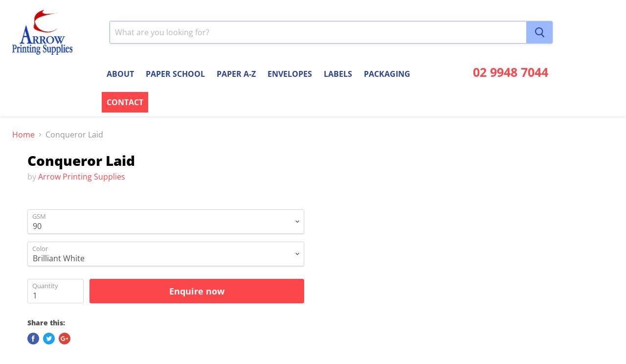

--- FILE ---
content_type: text/html; charset=utf-8
request_url: https://arrowpaper.com.au/products/conqueror-laid-2
body_size: 28892
content:
<!doctype html>
<!--[if IE]><html class="no-js no-touch ie9" lang="en"><![endif]-->
<!--[if !IE]><!--><html class="no-js no-touch" lang="en"><!--<![endif]-->
  <head>
    <meta name="google-site-verification" content="TlF8QqO9jDWvvpRFGdw7qQ6eOBZGtOiKPCldlgGzWJw" />
    <meta charset="utf-8">
    <meta http-equiv="x-ua-compatible" content="IE=edge">
    <!-- Global site tag (gtag.js) - Google Analytics -->
<!--<script async src="https://www.googletagmanager.com/gtag/js?id=UA-182821248-1"></script>
<script>
  window.dataLayer = window.dataLayer || [];
  function gtag(){dataLayer.push(arguments);}
  gtag('js', new Date());

  gtag('config', 'UA-182821248-1');
</script>-->

    
    <title>Conqueror Laid — Arrow Printing Supplies</title>

    
      <meta name="description" content="Fine lined texture">
    

    
  <link rel="shortcut icon" href="//arrowpaper.com.au/cdn/shop/files/favicon_32x32.png?v=1613222487" type="image/png">

    
    <link rel="stylesheet" href="https://use.fontawesome.com/releases/v5.5.0/css/all.css" integrity="sha384-B4dIYHKNBt8Bc12p+WXckhzcICo0wtJAoU8YZTY5qE0Id1GSseTk6S+L3BlXeVIU" crossorigin="anonymous">

    <link rel="canonical" href="https://arrowpaper.com.au/products/conqueror-laid-2">
    <meta name="viewport" content="width=device-width">

    
    















<meta property="og:site_name" content="Arrow Printing Supplies">
<meta property="og:url" content="https://arrowpaper.com.au/products/conqueror-laid-2">
<meta property="og:title" content="Conqueror Laid">
<meta property="og:type" content="website">
<meta property="og:description" content="Fine lined texture">




















<meta name="twitter:title" content="Conqueror Laid">
<meta name="twitter:description" content="Fine lined texture">





    <script>window.performance && window.performance.mark && window.performance.mark('shopify.content_for_header.start');</script><meta id="shopify-digital-wallet" name="shopify-digital-wallet" content="/37354340483/digital_wallets/dialog">
<link rel="alternate" type="application/json+oembed" href="https://arrowpaper.com.au/products/conqueror-laid-2.oembed">
<script async="async" src="/checkouts/internal/preloads.js?locale=en-AU"></script>
<script id="shopify-features" type="application/json">{"accessToken":"9d063d1385ab651ccfd13f95b7cb67d3","betas":["rich-media-storefront-analytics"],"domain":"arrowpaper.com.au","predictiveSearch":true,"shopId":37354340483,"locale":"en"}</script>
<script>var Shopify = Shopify || {};
Shopify.shop = "arrowprinting.myshopify.com";
Shopify.locale = "en";
Shopify.currency = {"active":"AUD","rate":"1.0"};
Shopify.country = "AU";
Shopify.theme = {"name":"Arrow Printing - Empire theme","id":93625450627,"schema_name":"Empire","schema_version":"4.2.0","theme_store_id":null,"role":"main"};
Shopify.theme.handle = "null";
Shopify.theme.style = {"id":null,"handle":null};
Shopify.cdnHost = "arrowpaper.com.au/cdn";
Shopify.routes = Shopify.routes || {};
Shopify.routes.root = "/";</script>
<script type="module">!function(o){(o.Shopify=o.Shopify||{}).modules=!0}(window);</script>
<script>!function(o){function n(){var o=[];function n(){o.push(Array.prototype.slice.apply(arguments))}return n.q=o,n}var t=o.Shopify=o.Shopify||{};t.loadFeatures=n(),t.autoloadFeatures=n()}(window);</script>
<script id="shop-js-analytics" type="application/json">{"pageType":"product"}</script>
<script defer="defer" async type="module" src="//arrowpaper.com.au/cdn/shopifycloud/shop-js/modules/v2/client.init-shop-cart-sync_BT-GjEfc.en.esm.js"></script>
<script defer="defer" async type="module" src="//arrowpaper.com.au/cdn/shopifycloud/shop-js/modules/v2/chunk.common_D58fp_Oc.esm.js"></script>
<script defer="defer" async type="module" src="//arrowpaper.com.au/cdn/shopifycloud/shop-js/modules/v2/chunk.modal_xMitdFEc.esm.js"></script>
<script type="module">
  await import("//arrowpaper.com.au/cdn/shopifycloud/shop-js/modules/v2/client.init-shop-cart-sync_BT-GjEfc.en.esm.js");
await import("//arrowpaper.com.au/cdn/shopifycloud/shop-js/modules/v2/chunk.common_D58fp_Oc.esm.js");
await import("//arrowpaper.com.au/cdn/shopifycloud/shop-js/modules/v2/chunk.modal_xMitdFEc.esm.js");

  window.Shopify.SignInWithShop?.initShopCartSync?.({"fedCMEnabled":true,"windoidEnabled":true});

</script>
<script id="__st">var __st={"a":37354340483,"offset":39600,"reqid":"b099b9c1-d760-4acb-9e5e-37a563e562e1-1769131328","pageurl":"arrowpaper.com.au\/products\/conqueror-laid-2","u":"955e45d3b943","p":"product","rtyp":"product","rid":5073877598339};</script>
<script>window.ShopifyPaypalV4VisibilityTracking = true;</script>
<script id="captcha-bootstrap">!function(){'use strict';const t='contact',e='account',n='new_comment',o=[[t,t],['blogs',n],['comments',n],[t,'customer']],c=[[e,'customer_login'],[e,'guest_login'],[e,'recover_customer_password'],[e,'create_customer']],r=t=>t.map((([t,e])=>`form[action*='/${t}']:not([data-nocaptcha='true']) input[name='form_type'][value='${e}']`)).join(','),a=t=>()=>t?[...document.querySelectorAll(t)].map((t=>t.form)):[];function s(){const t=[...o],e=r(t);return a(e)}const i='password',u='form_key',d=['recaptcha-v3-token','g-recaptcha-response','h-captcha-response',i],f=()=>{try{return window.sessionStorage}catch{return}},m='__shopify_v',_=t=>t.elements[u];function p(t,e,n=!1){try{const o=window.sessionStorage,c=JSON.parse(o.getItem(e)),{data:r}=function(t){const{data:e,action:n}=t;return t[m]||n?{data:e,action:n}:{data:t,action:n}}(c);for(const[e,n]of Object.entries(r))t.elements[e]&&(t.elements[e].value=n);n&&o.removeItem(e)}catch(o){console.error('form repopulation failed',{error:o})}}const l='form_type',E='cptcha';function T(t){t.dataset[E]=!0}const w=window,h=w.document,L='Shopify',v='ce_forms',y='captcha';let A=!1;((t,e)=>{const n=(g='f06e6c50-85a8-45c8-87d0-21a2b65856fe',I='https://cdn.shopify.com/shopifycloud/storefront-forms-hcaptcha/ce_storefront_forms_captcha_hcaptcha.v1.5.2.iife.js',D={infoText:'Protected by hCaptcha',privacyText:'Privacy',termsText:'Terms'},(t,e,n)=>{const o=w[L][v],c=o.bindForm;if(c)return c(t,g,e,D).then(n);var r;o.q.push([[t,g,e,D],n]),r=I,A||(h.body.append(Object.assign(h.createElement('script'),{id:'captcha-provider',async:!0,src:r})),A=!0)});var g,I,D;w[L]=w[L]||{},w[L][v]=w[L][v]||{},w[L][v].q=[],w[L][y]=w[L][y]||{},w[L][y].protect=function(t,e){n(t,void 0,e),T(t)},Object.freeze(w[L][y]),function(t,e,n,w,h,L){const[v,y,A,g]=function(t,e,n){const i=e?o:[],u=t?c:[],d=[...i,...u],f=r(d),m=r(i),_=r(d.filter((([t,e])=>n.includes(e))));return[a(f),a(m),a(_),s()]}(w,h,L),I=t=>{const e=t.target;return e instanceof HTMLFormElement?e:e&&e.form},D=t=>v().includes(t);t.addEventListener('submit',(t=>{const e=I(t);if(!e)return;const n=D(e)&&!e.dataset.hcaptchaBound&&!e.dataset.recaptchaBound,o=_(e),c=g().includes(e)&&(!o||!o.value);(n||c)&&t.preventDefault(),c&&!n&&(function(t){try{if(!f())return;!function(t){const e=f();if(!e)return;const n=_(t);if(!n)return;const o=n.value;o&&e.removeItem(o)}(t);const e=Array.from(Array(32),(()=>Math.random().toString(36)[2])).join('');!function(t,e){_(t)||t.append(Object.assign(document.createElement('input'),{type:'hidden',name:u})),t.elements[u].value=e}(t,e),function(t,e){const n=f();if(!n)return;const o=[...t.querySelectorAll(`input[type='${i}']`)].map((({name:t})=>t)),c=[...d,...o],r={};for(const[a,s]of new FormData(t).entries())c.includes(a)||(r[a]=s);n.setItem(e,JSON.stringify({[m]:1,action:t.action,data:r}))}(t,e)}catch(e){console.error('failed to persist form',e)}}(e),e.submit())}));const S=(t,e)=>{t&&!t.dataset[E]&&(n(t,e.some((e=>e===t))),T(t))};for(const o of['focusin','change'])t.addEventListener(o,(t=>{const e=I(t);D(e)&&S(e,y())}));const B=e.get('form_key'),M=e.get(l),P=B&&M;t.addEventListener('DOMContentLoaded',(()=>{const t=y();if(P)for(const e of t)e.elements[l].value===M&&p(e,B);[...new Set([...A(),...v().filter((t=>'true'===t.dataset.shopifyCaptcha))])].forEach((e=>S(e,t)))}))}(h,new URLSearchParams(w.location.search),n,t,e,['guest_login'])})(!0,!0)}();</script>
<script integrity="sha256-4kQ18oKyAcykRKYeNunJcIwy7WH5gtpwJnB7kiuLZ1E=" data-source-attribution="shopify.loadfeatures" defer="defer" src="//arrowpaper.com.au/cdn/shopifycloud/storefront/assets/storefront/load_feature-a0a9edcb.js" crossorigin="anonymous"></script>
<script data-source-attribution="shopify.dynamic_checkout.dynamic.init">var Shopify=Shopify||{};Shopify.PaymentButton=Shopify.PaymentButton||{isStorefrontPortableWallets:!0,init:function(){window.Shopify.PaymentButton.init=function(){};var t=document.createElement("script");t.src="https://arrowpaper.com.au/cdn/shopifycloud/portable-wallets/latest/portable-wallets.en.js",t.type="module",document.head.appendChild(t)}};
</script>
<script data-source-attribution="shopify.dynamic_checkout.buyer_consent">
  function portableWalletsHideBuyerConsent(e){var t=document.getElementById("shopify-buyer-consent"),n=document.getElementById("shopify-subscription-policy-button");t&&n&&(t.classList.add("hidden"),t.setAttribute("aria-hidden","true"),n.removeEventListener("click",e))}function portableWalletsShowBuyerConsent(e){var t=document.getElementById("shopify-buyer-consent"),n=document.getElementById("shopify-subscription-policy-button");t&&n&&(t.classList.remove("hidden"),t.removeAttribute("aria-hidden"),n.addEventListener("click",e))}window.Shopify?.PaymentButton&&(window.Shopify.PaymentButton.hideBuyerConsent=portableWalletsHideBuyerConsent,window.Shopify.PaymentButton.showBuyerConsent=portableWalletsShowBuyerConsent);
</script>
<script>
  function portableWalletsCleanup(e){e&&e.src&&console.error("Failed to load portable wallets script "+e.src);var t=document.querySelectorAll("shopify-accelerated-checkout .shopify-payment-button__skeleton, shopify-accelerated-checkout-cart .wallet-cart-button__skeleton"),e=document.getElementById("shopify-buyer-consent");for(let e=0;e<t.length;e++)t[e].remove();e&&e.remove()}function portableWalletsNotLoadedAsModule(e){e instanceof ErrorEvent&&"string"==typeof e.message&&e.message.includes("import.meta")&&"string"==typeof e.filename&&e.filename.includes("portable-wallets")&&(window.removeEventListener("error",portableWalletsNotLoadedAsModule),window.Shopify.PaymentButton.failedToLoad=e,"loading"===document.readyState?document.addEventListener("DOMContentLoaded",window.Shopify.PaymentButton.init):window.Shopify.PaymentButton.init())}window.addEventListener("error",portableWalletsNotLoadedAsModule);
</script>

<script type="module" src="https://arrowpaper.com.au/cdn/shopifycloud/portable-wallets/latest/portable-wallets.en.js" onError="portableWalletsCleanup(this)" crossorigin="anonymous"></script>
<script nomodule>
  document.addEventListener("DOMContentLoaded", portableWalletsCleanup);
</script>

<link id="shopify-accelerated-checkout-styles" rel="stylesheet" media="screen" href="https://arrowpaper.com.au/cdn/shopifycloud/portable-wallets/latest/accelerated-checkout-backwards-compat.css" crossorigin="anonymous">
<style id="shopify-accelerated-checkout-cart">
        #shopify-buyer-consent {
  margin-top: 1em;
  display: inline-block;
  width: 100%;
}

#shopify-buyer-consent.hidden {
  display: none;
}

#shopify-subscription-policy-button {
  background: none;
  border: none;
  padding: 0;
  text-decoration: underline;
  font-size: inherit;
  cursor: pointer;
}

#shopify-subscription-policy-button::before {
  box-shadow: none;
}

      </style>

<script>window.performance && window.performance.mark && window.performance.mark('shopify.content_for_header.end');</script>
    
    <!-- Google Tag Manager -->
    <script>(function(w,d,s,l,i){w[l]=w[l]||[];w[l].push({'gtm.start':
    new Date().getTime(),event:'gtm.js'});var f=d.getElementsByTagName(s)[0],
    j=d.createElement(s),dl=l!='dataLayer'?'&l='+l:'';j.async=true;j.src=
    'https://www.googletagmanager.com/gtm.js?id='+i+dl;f.parentNode.insertBefore(j,f);
    })(window,document,'script','dataLayer','GTM-WNT99VF');</script>
    <!-- End Google Tag Manager -->

    <script>
      document.documentElement.className=document.documentElement.className.replace(/\bno-js\b/,'js');
      if(window.Shopify&&window.Shopify.designMode)document.documentElement.className+=' in-theme-editor';
      if(('ontouchstart' in window)||window.DocumentTouch&&document instanceof DocumentTouch)document.documentElement.className=document.documentElement.className.replace(/\bno-touch\b/,'has-touch');
    </script>

    <link href="//arrowpaper.com.au/cdn/shop/t/2/assets/theme.scss.css?v=1944680326089905871759259817" rel="stylesheet" type="text/css" media="all" />
    <link href="//arrowpaper.com.au/cdn/shop/t/2/assets/slick.scss.css?v=116057341709562383351585278168" rel="stylesheet" type="text/css" media="all" />
  	<link href="//arrowpaper.com.au/cdn/shop/t/2/assets/slick-theme.scss.css?v=74126966617323864681585281492" rel="stylesheet" type="text/css" media="all" />
    <script src="//arrowpaper.com.au/cdn/shop/t/2/assets/jquery-3.3.1.min.js?v=61395414644828968241585204014" type="text/javascript"></script>
    <script type="application/ld+json">
{
  "@context": "http:\/\/schema.org",
  "@type": "LocalBusiness",
  "url": "http://www.arrowpaper.com.au/",
  "name": "Arrow Printing Supplies Pty Ltd",
  "description":"In 1997, after many years working in the paper industry, Richard Young saw the need for a specialised paper outlet. Using his near encyclopaedic knowledge of paper and printing, Richard set up Arrow Printing Supplies to help digital printers and design agencies get the best results from their press and printing budget.",
  "logo": "https://cdn.shopify.com/s/files/1/0373/5434/0483/files/arrow-printing-supplies-1397202743_136x102.jpg", 
  "image": [
  {
  "@type": "imageObject",
  "url": "https://cdn.shopify.com/s/files/1/0373/5434/0483/files/B_S_160x160.png"
   }
   ],
   "telephone":"+61299487044",
   "address": {
      "@type": "PostalAddress",
      "streetAddress": "d13/1 Campbell Parade",
      "addressLocality": "Manly Vale NSW",
      "postalCode": "2093",
      "addressCountry": "Australia"
  },
  "geo": {
      "@type": "GeoCoordinates",
      "latitude": "-33.782632",
      "longitude": "151.273916"
  },
  "openingHoursSpecification": {
    "@type": "OpeningHoursSpecification",
    "dayOfWeek": [
      "Monday",
      "Tuesday",
      "Wednesday",
      "Thursday",
      "Friday"
    ],
    "opens": "10:00",
    "closes": "20:00"
  },
    "priceRange": "$$-$$$"
}
}
</script>
<script type="application/ld+json">
{
 "@context": "http://schema.org",
 "@type": "Organization",
 "name": "Arrow Printing Supplies Pty Ltd",
 "url": "http://www.arrowpaper.com.au/",
 "logo": "https://cdn.shopify.com/s/files/1/0373/5434/0483/files/arrow-printing-supplies-1397202743_136x102.jpg",
 "contactPoint": [
     {
         "@type": "ContactPoint",
         "contactType": "customer service",
         "telephone":"+61299487044",
         "areaServed": [
             "Australia"
         ],
         "availableLanguage": [
             "English"
         ]
     }
 ]
}
</script>

<link href="https://monorail-edge.shopifysvc.com" rel="dns-prefetch">
<script>(function(){if ("sendBeacon" in navigator && "performance" in window) {try {var session_token_from_headers = performance.getEntriesByType('navigation')[0].serverTiming.find(x => x.name == '_s').description;} catch {var session_token_from_headers = undefined;}var session_cookie_matches = document.cookie.match(/_shopify_s=([^;]*)/);var session_token_from_cookie = session_cookie_matches && session_cookie_matches.length === 2 ? session_cookie_matches[1] : "";var session_token = session_token_from_headers || session_token_from_cookie || "";function handle_abandonment_event(e) {var entries = performance.getEntries().filter(function(entry) {return /monorail-edge.shopifysvc.com/.test(entry.name);});if (!window.abandonment_tracked && entries.length === 0) {window.abandonment_tracked = true;var currentMs = Date.now();var navigation_start = performance.timing.navigationStart;var payload = {shop_id: 37354340483,url: window.location.href,navigation_start,duration: currentMs - navigation_start,session_token,page_type: "product"};window.navigator.sendBeacon("https://monorail-edge.shopifysvc.com/v1/produce", JSON.stringify({schema_id: "online_store_buyer_site_abandonment/1.1",payload: payload,metadata: {event_created_at_ms: currentMs,event_sent_at_ms: currentMs}}));}}window.addEventListener('pagehide', handle_abandonment_event);}}());</script>
<script id="web-pixels-manager-setup">(function e(e,d,r,n,o){if(void 0===o&&(o={}),!Boolean(null===(a=null===(i=window.Shopify)||void 0===i?void 0:i.analytics)||void 0===a?void 0:a.replayQueue)){var i,a;window.Shopify=window.Shopify||{};var t=window.Shopify;t.analytics=t.analytics||{};var s=t.analytics;s.replayQueue=[],s.publish=function(e,d,r){return s.replayQueue.push([e,d,r]),!0};try{self.performance.mark("wpm:start")}catch(e){}var l=function(){var e={modern:/Edge?\/(1{2}[4-9]|1[2-9]\d|[2-9]\d{2}|\d{4,})\.\d+(\.\d+|)|Firefox\/(1{2}[4-9]|1[2-9]\d|[2-9]\d{2}|\d{4,})\.\d+(\.\d+|)|Chrom(ium|e)\/(9{2}|\d{3,})\.\d+(\.\d+|)|(Maci|X1{2}).+ Version\/(15\.\d+|(1[6-9]|[2-9]\d|\d{3,})\.\d+)([,.]\d+|)( \(\w+\)|)( Mobile\/\w+|) Safari\/|Chrome.+OPR\/(9{2}|\d{3,})\.\d+\.\d+|(CPU[ +]OS|iPhone[ +]OS|CPU[ +]iPhone|CPU IPhone OS|CPU iPad OS)[ +]+(15[._]\d+|(1[6-9]|[2-9]\d|\d{3,})[._]\d+)([._]\d+|)|Android:?[ /-](13[3-9]|1[4-9]\d|[2-9]\d{2}|\d{4,})(\.\d+|)(\.\d+|)|Android.+Firefox\/(13[5-9]|1[4-9]\d|[2-9]\d{2}|\d{4,})\.\d+(\.\d+|)|Android.+Chrom(ium|e)\/(13[3-9]|1[4-9]\d|[2-9]\d{2}|\d{4,})\.\d+(\.\d+|)|SamsungBrowser\/([2-9]\d|\d{3,})\.\d+/,legacy:/Edge?\/(1[6-9]|[2-9]\d|\d{3,})\.\d+(\.\d+|)|Firefox\/(5[4-9]|[6-9]\d|\d{3,})\.\d+(\.\d+|)|Chrom(ium|e)\/(5[1-9]|[6-9]\d|\d{3,})\.\d+(\.\d+|)([\d.]+$|.*Safari\/(?![\d.]+ Edge\/[\d.]+$))|(Maci|X1{2}).+ Version\/(10\.\d+|(1[1-9]|[2-9]\d|\d{3,})\.\d+)([,.]\d+|)( \(\w+\)|)( Mobile\/\w+|) Safari\/|Chrome.+OPR\/(3[89]|[4-9]\d|\d{3,})\.\d+\.\d+|(CPU[ +]OS|iPhone[ +]OS|CPU[ +]iPhone|CPU IPhone OS|CPU iPad OS)[ +]+(10[._]\d+|(1[1-9]|[2-9]\d|\d{3,})[._]\d+)([._]\d+|)|Android:?[ /-](13[3-9]|1[4-9]\d|[2-9]\d{2}|\d{4,})(\.\d+|)(\.\d+|)|Mobile Safari.+OPR\/([89]\d|\d{3,})\.\d+\.\d+|Android.+Firefox\/(13[5-9]|1[4-9]\d|[2-9]\d{2}|\d{4,})\.\d+(\.\d+|)|Android.+Chrom(ium|e)\/(13[3-9]|1[4-9]\d|[2-9]\d{2}|\d{4,})\.\d+(\.\d+|)|Android.+(UC? ?Browser|UCWEB|U3)[ /]?(15\.([5-9]|\d{2,})|(1[6-9]|[2-9]\d|\d{3,})\.\d+)\.\d+|SamsungBrowser\/(5\.\d+|([6-9]|\d{2,})\.\d+)|Android.+MQ{2}Browser\/(14(\.(9|\d{2,})|)|(1[5-9]|[2-9]\d|\d{3,})(\.\d+|))(\.\d+|)|K[Aa][Ii]OS\/(3\.\d+|([4-9]|\d{2,})\.\d+)(\.\d+|)/},d=e.modern,r=e.legacy,n=navigator.userAgent;return n.match(d)?"modern":n.match(r)?"legacy":"unknown"}(),u="modern"===l?"modern":"legacy",c=(null!=n?n:{modern:"",legacy:""})[u],f=function(e){return[e.baseUrl,"/wpm","/b",e.hashVersion,"modern"===e.buildTarget?"m":"l",".js"].join("")}({baseUrl:d,hashVersion:r,buildTarget:u}),m=function(e){var d=e.version,r=e.bundleTarget,n=e.surface,o=e.pageUrl,i=e.monorailEndpoint;return{emit:function(e){var a=e.status,t=e.errorMsg,s=(new Date).getTime(),l=JSON.stringify({metadata:{event_sent_at_ms:s},events:[{schema_id:"web_pixels_manager_load/3.1",payload:{version:d,bundle_target:r,page_url:o,status:a,surface:n,error_msg:t},metadata:{event_created_at_ms:s}}]});if(!i)return console&&console.warn&&console.warn("[Web Pixels Manager] No Monorail endpoint provided, skipping logging."),!1;try{return self.navigator.sendBeacon.bind(self.navigator)(i,l)}catch(e){}var u=new XMLHttpRequest;try{return u.open("POST",i,!0),u.setRequestHeader("Content-Type","text/plain"),u.send(l),!0}catch(e){return console&&console.warn&&console.warn("[Web Pixels Manager] Got an unhandled error while logging to Monorail."),!1}}}}({version:r,bundleTarget:l,surface:e.surface,pageUrl:self.location.href,monorailEndpoint:e.monorailEndpoint});try{o.browserTarget=l,function(e){var d=e.src,r=e.async,n=void 0===r||r,o=e.onload,i=e.onerror,a=e.sri,t=e.scriptDataAttributes,s=void 0===t?{}:t,l=document.createElement("script"),u=document.querySelector("head"),c=document.querySelector("body");if(l.async=n,l.src=d,a&&(l.integrity=a,l.crossOrigin="anonymous"),s)for(var f in s)if(Object.prototype.hasOwnProperty.call(s,f))try{l.dataset[f]=s[f]}catch(e){}if(o&&l.addEventListener("load",o),i&&l.addEventListener("error",i),u)u.appendChild(l);else{if(!c)throw new Error("Did not find a head or body element to append the script");c.appendChild(l)}}({src:f,async:!0,onload:function(){if(!function(){var e,d;return Boolean(null===(d=null===(e=window.Shopify)||void 0===e?void 0:e.analytics)||void 0===d?void 0:d.initialized)}()){var d=window.webPixelsManager.init(e)||void 0;if(d){var r=window.Shopify.analytics;r.replayQueue.forEach((function(e){var r=e[0],n=e[1],o=e[2];d.publishCustomEvent(r,n,o)})),r.replayQueue=[],r.publish=d.publishCustomEvent,r.visitor=d.visitor,r.initialized=!0}}},onerror:function(){return m.emit({status:"failed",errorMsg:"".concat(f," has failed to load")})},sri:function(e){var d=/^sha384-[A-Za-z0-9+/=]+$/;return"string"==typeof e&&d.test(e)}(c)?c:"",scriptDataAttributes:o}),m.emit({status:"loading"})}catch(e){m.emit({status:"failed",errorMsg:(null==e?void 0:e.message)||"Unknown error"})}}})({shopId: 37354340483,storefrontBaseUrl: "https://arrowpaper.com.au",extensionsBaseUrl: "https://extensions.shopifycdn.com/cdn/shopifycloud/web-pixels-manager",monorailEndpoint: "https://monorail-edge.shopifysvc.com/unstable/produce_batch",surface: "storefront-renderer",enabledBetaFlags: ["2dca8a86"],webPixelsConfigList: [{"id":"71598211","eventPayloadVersion":"v1","runtimeContext":"LAX","scriptVersion":"1","type":"CUSTOM","privacyPurposes":["ANALYTICS"],"name":"Google Analytics tag (migrated)"},{"id":"shopify-app-pixel","configuration":"{}","eventPayloadVersion":"v1","runtimeContext":"STRICT","scriptVersion":"0450","apiClientId":"shopify-pixel","type":"APP","privacyPurposes":["ANALYTICS","MARKETING"]},{"id":"shopify-custom-pixel","eventPayloadVersion":"v1","runtimeContext":"LAX","scriptVersion":"0450","apiClientId":"shopify-pixel","type":"CUSTOM","privacyPurposes":["ANALYTICS","MARKETING"]}],isMerchantRequest: false,initData: {"shop":{"name":"Arrow Printing Supplies","paymentSettings":{"currencyCode":"AUD"},"myshopifyDomain":"arrowprinting.myshopify.com","countryCode":"AU","storefrontUrl":"https:\/\/arrowpaper.com.au"},"customer":null,"cart":null,"checkout":null,"productVariants":[{"price":{"amount":0.0,"currencyCode":"AUD"},"product":{"title":"Conqueror Laid","vendor":"Arrow Printing Supplies","id":"5073877598339","untranslatedTitle":"Conqueror Laid","url":"\/products\/conqueror-laid-2","type":""},"id":"34144045006979","image":null,"sku":"","title":"90 \/ Brilliant White \/ 700 x 1000","untranslatedTitle":"90 \/ Brilliant White \/ 700 x 1000"},{"price":{"amount":0.0,"currencyCode":"AUD"},"product":{"title":"Conqueror Laid","vendor":"Arrow Printing Supplies","id":"5073877598339","untranslatedTitle":"Conqueror Laid","url":"\/products\/conqueror-laid-2","type":""},"id":"34144045039747","image":null,"sku":"","title":"90 \/ Cream \/ 700 x 1000","untranslatedTitle":"90 \/ Cream \/ 700 x 1000"},{"price":{"amount":0.0,"currencyCode":"AUD"},"product":{"title":"Conqueror Laid","vendor":"Arrow Printing Supplies","id":"5073877598339","untranslatedTitle":"Conqueror Laid","url":"\/products\/conqueror-laid-2","type":""},"id":"34144045072515","image":null,"sku":"","title":"90 \/ Diamond White \/ 700 x 1000","untranslatedTitle":"90 \/ Diamond White \/ 700 x 1000"},{"price":{"amount":0.0,"currencyCode":"AUD"},"product":{"title":"Conqueror Laid","vendor":"Arrow Printing Supplies","id":"5073877598339","untranslatedTitle":"Conqueror Laid","url":"\/products\/conqueror-laid-2","type":""},"id":"34144045105283","image":null,"sku":"","title":"90 \/ Vellum \/ 700 x 1000","untranslatedTitle":"90 \/ Vellum \/ 700 x 1000"},{"price":{"amount":0.0,"currencyCode":"AUD"},"product":{"title":"Conqueror Laid","vendor":"Arrow Printing Supplies","id":"5073877598339","untranslatedTitle":"Conqueror Laid","url":"\/products\/conqueror-laid-2","type":""},"id":"34144045138051","image":null,"sku":"","title":"90 \/ Calligraphy \/ 700 x 1000","untranslatedTitle":"90 \/ Calligraphy \/ 700 x 1000"},{"price":{"amount":0.0,"currencyCode":"AUD"},"product":{"title":"Conqueror Laid","vendor":"Arrow Printing Supplies","id":"5073877598339","untranslatedTitle":"Conqueror Laid","url":"\/products\/conqueror-laid-2","type":""},"id":"34144045170819","image":null,"sku":"","title":"100 \/ Brilliant White \/ 700 x 1000","untranslatedTitle":"100 \/ Brilliant White \/ 700 x 1000"},{"price":{"amount":0.0,"currencyCode":"AUD"},"product":{"title":"Conqueror Laid","vendor":"Arrow Printing Supplies","id":"5073877598339","untranslatedTitle":"Conqueror Laid","url":"\/products\/conqueror-laid-2","type":""},"id":"34144045203587","image":null,"sku":"","title":"100 \/ Cream \/ 700 x 1000","untranslatedTitle":"100 \/ Cream \/ 700 x 1000"},{"price":{"amount":0.0,"currencyCode":"AUD"},"product":{"title":"Conqueror Laid","vendor":"Arrow Printing Supplies","id":"5073877598339","untranslatedTitle":"Conqueror Laid","url":"\/products\/conqueror-laid-2","type":""},"id":"34144045236355","image":null,"sku":"","title":"100 \/ Diamond White \/ 700 x 1000","untranslatedTitle":"100 \/ Diamond White \/ 700 x 1000"},{"price":{"amount":0.0,"currencyCode":"AUD"},"product":{"title":"Conqueror Laid","vendor":"Arrow Printing Supplies","id":"5073877598339","untranslatedTitle":"Conqueror Laid","url":"\/products\/conqueror-laid-2","type":""},"id":"34144045269123","image":null,"sku":"","title":"100 \/ Vellum \/ 700 x 1000","untranslatedTitle":"100 \/ Vellum \/ 700 x 1000"},{"price":{"amount":0.0,"currencyCode":"AUD"},"product":{"title":"Conqueror Laid","vendor":"Arrow Printing Supplies","id":"5073877598339","untranslatedTitle":"Conqueror Laid","url":"\/products\/conqueror-laid-2","type":""},"id":"34144045301891","image":null,"sku":"","title":"100 \/ Calligraphy \/ 700 x 1000","untranslatedTitle":"100 \/ Calligraphy \/ 700 x 1000"},{"price":{"amount":0.0,"currencyCode":"AUD"},"product":{"title":"Conqueror Laid","vendor":"Arrow Printing Supplies","id":"5073877598339","untranslatedTitle":"Conqueror Laid","url":"\/products\/conqueror-laid-2","type":""},"id":"34144045334659","image":null,"sku":"","title":"220 \/ Brilliant White \/ 700 x 1000","untranslatedTitle":"220 \/ Brilliant White \/ 700 x 1000"},{"price":{"amount":0.0,"currencyCode":"AUD"},"product":{"title":"Conqueror Laid","vendor":"Arrow Printing Supplies","id":"5073877598339","untranslatedTitle":"Conqueror Laid","url":"\/products\/conqueror-laid-2","type":""},"id":"34144045367427","image":null,"sku":"","title":"220 \/ Cream \/ 700 x 1000","untranslatedTitle":"220 \/ Cream \/ 700 x 1000"},{"price":{"amount":0.0,"currencyCode":"AUD"},"product":{"title":"Conqueror Laid","vendor":"Arrow Printing Supplies","id":"5073877598339","untranslatedTitle":"Conqueror Laid","url":"\/products\/conqueror-laid-2","type":""},"id":"34144045400195","image":null,"sku":"","title":"220 \/ Diamond White \/ 700 x 1000","untranslatedTitle":"220 \/ Diamond White \/ 700 x 1000"},{"price":{"amount":0.0,"currencyCode":"AUD"},"product":{"title":"Conqueror Laid","vendor":"Arrow Printing Supplies","id":"5073877598339","untranslatedTitle":"Conqueror Laid","url":"\/products\/conqueror-laid-2","type":""},"id":"34144045432963","image":null,"sku":"","title":"220 \/ Vellum \/ 700 x 1000","untranslatedTitle":"220 \/ Vellum \/ 700 x 1000"},{"price":{"amount":0.0,"currencyCode":"AUD"},"product":{"title":"Conqueror Laid","vendor":"Arrow Printing Supplies","id":"5073877598339","untranslatedTitle":"Conqueror Laid","url":"\/products\/conqueror-laid-2","type":""},"id":"34144045465731","image":null,"sku":"","title":"220 \/ Calligraphy \/ 700 x 1000","untranslatedTitle":"220 \/ Calligraphy \/ 700 x 1000"},{"price":{"amount":0.0,"currencyCode":"AUD"},"product":{"title":"Conqueror Laid","vendor":"Arrow Printing Supplies","id":"5073877598339","untranslatedTitle":"Conqueror Laid","url":"\/products\/conqueror-laid-2","type":""},"id":"34144045498499","image":null,"sku":"","title":"300 \/ Brilliant White \/ 700 x 1000","untranslatedTitle":"300 \/ Brilliant White \/ 700 x 1000"},{"price":{"amount":0.0,"currencyCode":"AUD"},"product":{"title":"Conqueror Laid","vendor":"Arrow Printing Supplies","id":"5073877598339","untranslatedTitle":"Conqueror Laid","url":"\/products\/conqueror-laid-2","type":""},"id":"34144045531267","image":null,"sku":"","title":"300 \/ Cream \/ 700 x 1000","untranslatedTitle":"300 \/ Cream \/ 700 x 1000"},{"price":{"amount":0.0,"currencyCode":"AUD"},"product":{"title":"Conqueror Laid","vendor":"Arrow Printing Supplies","id":"5073877598339","untranslatedTitle":"Conqueror Laid","url":"\/products\/conqueror-laid-2","type":""},"id":"34144045564035","image":null,"sku":"","title":"300 \/ Diamond White \/ 700 x 1000","untranslatedTitle":"300 \/ Diamond White \/ 700 x 1000"},{"price":{"amount":0.0,"currencyCode":"AUD"},"product":{"title":"Conqueror Laid","vendor":"Arrow Printing Supplies","id":"5073877598339","untranslatedTitle":"Conqueror Laid","url":"\/products\/conqueror-laid-2","type":""},"id":"34144045596803","image":null,"sku":"","title":"300 \/ Vellum \/ 700 x 1000","untranslatedTitle":"300 \/ Vellum \/ 700 x 1000"},{"price":{"amount":0.0,"currencyCode":"AUD"},"product":{"title":"Conqueror Laid","vendor":"Arrow Printing Supplies","id":"5073877598339","untranslatedTitle":"Conqueror Laid","url":"\/products\/conqueror-laid-2","type":""},"id":"34144045629571","image":null,"sku":"","title":"300 \/ Calligraphy \/ 700 x 1000","untranslatedTitle":"300 \/ Calligraphy \/ 700 x 1000"},{"price":{"amount":0.0,"currencyCode":"AUD"},"product":{"title":"Conqueror Laid","vendor":"Arrow Printing Supplies","id":"5073877598339","untranslatedTitle":"Conqueror Laid","url":"\/products\/conqueror-laid-2","type":""},"id":"34144045662339","image":null,"sku":"","title":"400 \/ Brilliant White \/ 700 x 1000","untranslatedTitle":"400 \/ Brilliant White \/ 700 x 1000"},{"price":{"amount":0.0,"currencyCode":"AUD"},"product":{"title":"Conqueror Laid","vendor":"Arrow Printing Supplies","id":"5073877598339","untranslatedTitle":"Conqueror Laid","url":"\/products\/conqueror-laid-2","type":""},"id":"34144045695107","image":null,"sku":"","title":"400 \/ Cream \/ 700 x 1000","untranslatedTitle":"400 \/ Cream \/ 700 x 1000"},{"price":{"amount":0.0,"currencyCode":"AUD"},"product":{"title":"Conqueror Laid","vendor":"Arrow Printing Supplies","id":"5073877598339","untranslatedTitle":"Conqueror Laid","url":"\/products\/conqueror-laid-2","type":""},"id":"34144045727875","image":null,"sku":"","title":"400 \/ Diamond White \/ 700 x 1000","untranslatedTitle":"400 \/ Diamond White \/ 700 x 1000"},{"price":{"amount":0.0,"currencyCode":"AUD"},"product":{"title":"Conqueror Laid","vendor":"Arrow Printing Supplies","id":"5073877598339","untranslatedTitle":"Conqueror Laid","url":"\/products\/conqueror-laid-2","type":""},"id":"34144045760643","image":null,"sku":"","title":"400 \/ Vellum \/ 700 x 1000","untranslatedTitle":"400 \/ Vellum \/ 700 x 1000"},{"price":{"amount":0.0,"currencyCode":"AUD"},"product":{"title":"Conqueror Laid","vendor":"Arrow Printing Supplies","id":"5073877598339","untranslatedTitle":"Conqueror Laid","url":"\/products\/conqueror-laid-2","type":""},"id":"34144045793411","image":null,"sku":"","title":"400 \/ Calligraphy \/ 700 x 1000","untranslatedTitle":"400 \/ Calligraphy \/ 700 x 1000"}],"purchasingCompany":null},},"https://arrowpaper.com.au/cdn","fcfee988w5aeb613cpc8e4bc33m6693e112",{"modern":"","legacy":""},{"shopId":"37354340483","storefrontBaseUrl":"https:\/\/arrowpaper.com.au","extensionBaseUrl":"https:\/\/extensions.shopifycdn.com\/cdn\/shopifycloud\/web-pixels-manager","surface":"storefront-renderer","enabledBetaFlags":"[\"2dca8a86\"]","isMerchantRequest":"false","hashVersion":"fcfee988w5aeb613cpc8e4bc33m6693e112","publish":"custom","events":"[[\"page_viewed\",{}],[\"product_viewed\",{\"productVariant\":{\"price\":{\"amount\":0.0,\"currencyCode\":\"AUD\"},\"product\":{\"title\":\"Conqueror Laid\",\"vendor\":\"Arrow Printing Supplies\",\"id\":\"5073877598339\",\"untranslatedTitle\":\"Conqueror Laid\",\"url\":\"\/products\/conqueror-laid-2\",\"type\":\"\"},\"id\":\"34144045006979\",\"image\":null,\"sku\":\"\",\"title\":\"90 \/ Brilliant White \/ 700 x 1000\",\"untranslatedTitle\":\"90 \/ Brilliant White \/ 700 x 1000\"}}]]"});</script><script>
  window.ShopifyAnalytics = window.ShopifyAnalytics || {};
  window.ShopifyAnalytics.meta = window.ShopifyAnalytics.meta || {};
  window.ShopifyAnalytics.meta.currency = 'AUD';
  var meta = {"product":{"id":5073877598339,"gid":"gid:\/\/shopify\/Product\/5073877598339","vendor":"Arrow Printing Supplies","type":"","handle":"conqueror-laid-2","variants":[{"id":34144045006979,"price":0,"name":"Conqueror Laid - 90 \/ Brilliant White \/ 700 x 1000","public_title":"90 \/ Brilliant White \/ 700 x 1000","sku":""},{"id":34144045039747,"price":0,"name":"Conqueror Laid - 90 \/ Cream \/ 700 x 1000","public_title":"90 \/ Cream \/ 700 x 1000","sku":""},{"id":34144045072515,"price":0,"name":"Conqueror Laid - 90 \/ Diamond White \/ 700 x 1000","public_title":"90 \/ Diamond White \/ 700 x 1000","sku":""},{"id":34144045105283,"price":0,"name":"Conqueror Laid - 90 \/ Vellum \/ 700 x 1000","public_title":"90 \/ Vellum \/ 700 x 1000","sku":""},{"id":34144045138051,"price":0,"name":"Conqueror Laid - 90 \/ Calligraphy \/ 700 x 1000","public_title":"90 \/ Calligraphy \/ 700 x 1000","sku":""},{"id":34144045170819,"price":0,"name":"Conqueror Laid - 100 \/ Brilliant White \/ 700 x 1000","public_title":"100 \/ Brilliant White \/ 700 x 1000","sku":""},{"id":34144045203587,"price":0,"name":"Conqueror Laid - 100 \/ Cream \/ 700 x 1000","public_title":"100 \/ Cream \/ 700 x 1000","sku":""},{"id":34144045236355,"price":0,"name":"Conqueror Laid - 100 \/ Diamond White \/ 700 x 1000","public_title":"100 \/ Diamond White \/ 700 x 1000","sku":""},{"id":34144045269123,"price":0,"name":"Conqueror Laid - 100 \/ Vellum \/ 700 x 1000","public_title":"100 \/ Vellum \/ 700 x 1000","sku":""},{"id":34144045301891,"price":0,"name":"Conqueror Laid - 100 \/ Calligraphy \/ 700 x 1000","public_title":"100 \/ Calligraphy \/ 700 x 1000","sku":""},{"id":34144045334659,"price":0,"name":"Conqueror Laid - 220 \/ Brilliant White \/ 700 x 1000","public_title":"220 \/ Brilliant White \/ 700 x 1000","sku":""},{"id":34144045367427,"price":0,"name":"Conqueror Laid - 220 \/ Cream \/ 700 x 1000","public_title":"220 \/ Cream \/ 700 x 1000","sku":""},{"id":34144045400195,"price":0,"name":"Conqueror Laid - 220 \/ Diamond White \/ 700 x 1000","public_title":"220 \/ Diamond White \/ 700 x 1000","sku":""},{"id":34144045432963,"price":0,"name":"Conqueror Laid - 220 \/ Vellum \/ 700 x 1000","public_title":"220 \/ Vellum \/ 700 x 1000","sku":""},{"id":34144045465731,"price":0,"name":"Conqueror Laid - 220 \/ Calligraphy \/ 700 x 1000","public_title":"220 \/ Calligraphy \/ 700 x 1000","sku":""},{"id":34144045498499,"price":0,"name":"Conqueror Laid - 300 \/ Brilliant White \/ 700 x 1000","public_title":"300 \/ Brilliant White \/ 700 x 1000","sku":""},{"id":34144045531267,"price":0,"name":"Conqueror Laid - 300 \/ Cream \/ 700 x 1000","public_title":"300 \/ Cream \/ 700 x 1000","sku":""},{"id":34144045564035,"price":0,"name":"Conqueror Laid - 300 \/ Diamond White \/ 700 x 1000","public_title":"300 \/ Diamond White \/ 700 x 1000","sku":""},{"id":34144045596803,"price":0,"name":"Conqueror Laid - 300 \/ Vellum \/ 700 x 1000","public_title":"300 \/ Vellum \/ 700 x 1000","sku":""},{"id":34144045629571,"price":0,"name":"Conqueror Laid - 300 \/ Calligraphy \/ 700 x 1000","public_title":"300 \/ Calligraphy \/ 700 x 1000","sku":""},{"id":34144045662339,"price":0,"name":"Conqueror Laid - 400 \/ Brilliant White \/ 700 x 1000","public_title":"400 \/ Brilliant White \/ 700 x 1000","sku":""},{"id":34144045695107,"price":0,"name":"Conqueror Laid - 400 \/ Cream \/ 700 x 1000","public_title":"400 \/ Cream \/ 700 x 1000","sku":""},{"id":34144045727875,"price":0,"name":"Conqueror Laid - 400 \/ Diamond White \/ 700 x 1000","public_title":"400 \/ Diamond White \/ 700 x 1000","sku":""},{"id":34144045760643,"price":0,"name":"Conqueror Laid - 400 \/ Vellum \/ 700 x 1000","public_title":"400 \/ Vellum \/ 700 x 1000","sku":""},{"id":34144045793411,"price":0,"name":"Conqueror Laid - 400 \/ Calligraphy \/ 700 x 1000","public_title":"400 \/ Calligraphy \/ 700 x 1000","sku":""}],"remote":false},"page":{"pageType":"product","resourceType":"product","resourceId":5073877598339,"requestId":"b099b9c1-d760-4acb-9e5e-37a563e562e1-1769131328"}};
  for (var attr in meta) {
    window.ShopifyAnalytics.meta[attr] = meta[attr];
  }
</script>
<script class="analytics">
  (function () {
    var customDocumentWrite = function(content) {
      var jquery = null;

      if (window.jQuery) {
        jquery = window.jQuery;
      } else if (window.Checkout && window.Checkout.$) {
        jquery = window.Checkout.$;
      }

      if (jquery) {
        jquery('body').append(content);
      }
    };

    var hasLoggedConversion = function(token) {
      if (token) {
        return document.cookie.indexOf('loggedConversion=' + token) !== -1;
      }
      return false;
    }

    var setCookieIfConversion = function(token) {
      if (token) {
        var twoMonthsFromNow = new Date(Date.now());
        twoMonthsFromNow.setMonth(twoMonthsFromNow.getMonth() + 2);

        document.cookie = 'loggedConversion=' + token + '; expires=' + twoMonthsFromNow;
      }
    }

    var trekkie = window.ShopifyAnalytics.lib = window.trekkie = window.trekkie || [];
    if (trekkie.integrations) {
      return;
    }
    trekkie.methods = [
      'identify',
      'page',
      'ready',
      'track',
      'trackForm',
      'trackLink'
    ];
    trekkie.factory = function(method) {
      return function() {
        var args = Array.prototype.slice.call(arguments);
        args.unshift(method);
        trekkie.push(args);
        return trekkie;
      };
    };
    for (var i = 0; i < trekkie.methods.length; i++) {
      var key = trekkie.methods[i];
      trekkie[key] = trekkie.factory(key);
    }
    trekkie.load = function(config) {
      trekkie.config = config || {};
      trekkie.config.initialDocumentCookie = document.cookie;
      var first = document.getElementsByTagName('script')[0];
      var script = document.createElement('script');
      script.type = 'text/javascript';
      script.onerror = function(e) {
        var scriptFallback = document.createElement('script');
        scriptFallback.type = 'text/javascript';
        scriptFallback.onerror = function(error) {
                var Monorail = {
      produce: function produce(monorailDomain, schemaId, payload) {
        var currentMs = new Date().getTime();
        var event = {
          schema_id: schemaId,
          payload: payload,
          metadata: {
            event_created_at_ms: currentMs,
            event_sent_at_ms: currentMs
          }
        };
        return Monorail.sendRequest("https://" + monorailDomain + "/v1/produce", JSON.stringify(event));
      },
      sendRequest: function sendRequest(endpointUrl, payload) {
        // Try the sendBeacon API
        if (window && window.navigator && typeof window.navigator.sendBeacon === 'function' && typeof window.Blob === 'function' && !Monorail.isIos12()) {
          var blobData = new window.Blob([payload], {
            type: 'text/plain'
          });

          if (window.navigator.sendBeacon(endpointUrl, blobData)) {
            return true;
          } // sendBeacon was not successful

        } // XHR beacon

        var xhr = new XMLHttpRequest();

        try {
          xhr.open('POST', endpointUrl);
          xhr.setRequestHeader('Content-Type', 'text/plain');
          xhr.send(payload);
        } catch (e) {
          console.log(e);
        }

        return false;
      },
      isIos12: function isIos12() {
        return window.navigator.userAgent.lastIndexOf('iPhone; CPU iPhone OS 12_') !== -1 || window.navigator.userAgent.lastIndexOf('iPad; CPU OS 12_') !== -1;
      }
    };
    Monorail.produce('monorail-edge.shopifysvc.com',
      'trekkie_storefront_load_errors/1.1',
      {shop_id: 37354340483,
      theme_id: 93625450627,
      app_name: "storefront",
      context_url: window.location.href,
      source_url: "//arrowpaper.com.au/cdn/s/trekkie.storefront.8d95595f799fbf7e1d32231b9a28fd43b70c67d3.min.js"});

        };
        scriptFallback.async = true;
        scriptFallback.src = '//arrowpaper.com.au/cdn/s/trekkie.storefront.8d95595f799fbf7e1d32231b9a28fd43b70c67d3.min.js';
        first.parentNode.insertBefore(scriptFallback, first);
      };
      script.async = true;
      script.src = '//arrowpaper.com.au/cdn/s/trekkie.storefront.8d95595f799fbf7e1d32231b9a28fd43b70c67d3.min.js';
      first.parentNode.insertBefore(script, first);
    };
    trekkie.load(
      {"Trekkie":{"appName":"storefront","development":false,"defaultAttributes":{"shopId":37354340483,"isMerchantRequest":null,"themeId":93625450627,"themeCityHash":"6880266156126346713","contentLanguage":"en","currency":"AUD","eventMetadataId":"9a7c4752-1ec4-414d-b00a-f12930725930"},"isServerSideCookieWritingEnabled":true,"monorailRegion":"shop_domain","enabledBetaFlags":["65f19447"]},"Session Attribution":{},"S2S":{"facebookCapiEnabled":false,"source":"trekkie-storefront-renderer","apiClientId":580111}}
    );

    var loaded = false;
    trekkie.ready(function() {
      if (loaded) return;
      loaded = true;

      window.ShopifyAnalytics.lib = window.trekkie;

      var originalDocumentWrite = document.write;
      document.write = customDocumentWrite;
      try { window.ShopifyAnalytics.merchantGoogleAnalytics.call(this); } catch(error) {};
      document.write = originalDocumentWrite;

      window.ShopifyAnalytics.lib.page(null,{"pageType":"product","resourceType":"product","resourceId":5073877598339,"requestId":"b099b9c1-d760-4acb-9e5e-37a563e562e1-1769131328","shopifyEmitted":true});

      var match = window.location.pathname.match(/checkouts\/(.+)\/(thank_you|post_purchase)/)
      var token = match? match[1]: undefined;
      if (!hasLoggedConversion(token)) {
        setCookieIfConversion(token);
        window.ShopifyAnalytics.lib.track("Viewed Product",{"currency":"AUD","variantId":34144045006979,"productId":5073877598339,"productGid":"gid:\/\/shopify\/Product\/5073877598339","name":"Conqueror Laid - 90 \/ Brilliant White \/ 700 x 1000","price":"0.00","sku":"","brand":"Arrow Printing Supplies","variant":"90 \/ Brilliant White \/ 700 x 1000","category":"","nonInteraction":true,"remote":false},undefined,undefined,{"shopifyEmitted":true});
      window.ShopifyAnalytics.lib.track("monorail:\/\/trekkie_storefront_viewed_product\/1.1",{"currency":"AUD","variantId":34144045006979,"productId":5073877598339,"productGid":"gid:\/\/shopify\/Product\/5073877598339","name":"Conqueror Laid - 90 \/ Brilliant White \/ 700 x 1000","price":"0.00","sku":"","brand":"Arrow Printing Supplies","variant":"90 \/ Brilliant White \/ 700 x 1000","category":"","nonInteraction":true,"remote":false,"referer":"https:\/\/arrowpaper.com.au\/products\/conqueror-laid-2"});
      }
    });


        var eventsListenerScript = document.createElement('script');
        eventsListenerScript.async = true;
        eventsListenerScript.src = "//arrowpaper.com.au/cdn/shopifycloud/storefront/assets/shop_events_listener-3da45d37.js";
        document.getElementsByTagName('head')[0].appendChild(eventsListenerScript);

})();</script>
  <script>
  if (!window.ga || (window.ga && typeof window.ga !== 'function')) {
    window.ga = function ga() {
      (window.ga.q = window.ga.q || []).push(arguments);
      if (window.Shopify && window.Shopify.analytics && typeof window.Shopify.analytics.publish === 'function') {
        window.Shopify.analytics.publish("ga_stub_called", {}, {sendTo: "google_osp_migration"});
      }
      console.error("Shopify's Google Analytics stub called with:", Array.from(arguments), "\nSee https://help.shopify.com/manual/promoting-marketing/pixels/pixel-migration#google for more information.");
    };
    if (window.Shopify && window.Shopify.analytics && typeof window.Shopify.analytics.publish === 'function') {
      window.Shopify.analytics.publish("ga_stub_initialized", {}, {sendTo: "google_osp_migration"});
    }
  }
</script>
<script
  defer
  src="https://arrowpaper.com.au/cdn/shopifycloud/perf-kit/shopify-perf-kit-3.0.4.min.js"
  data-application="storefront-renderer"
  data-shop-id="37354340483"
  data-render-region="gcp-us-central1"
  data-page-type="product"
  data-theme-instance-id="93625450627"
  data-theme-name="Empire"
  data-theme-version="4.2.0"
  data-monorail-region="shop_domain"
  data-resource-timing-sampling-rate="10"
  data-shs="true"
  data-shs-beacon="true"
  data-shs-export-with-fetch="true"
  data-shs-logs-sample-rate="1"
  data-shs-beacon-endpoint="https://arrowpaper.com.au/api/collect"
></script>
</head>

  <body  >
    
    <!-- Google Tag Manager (noscript) -->
    <noscript><iframe src="https://www.googletagmanager.com/ns.html?id=GTM-WNT99VF"
    height="0" width="0" style="display:none;visibility:hidden"></iframe></noscript>
    <!-- End Google Tag Manager (noscript) -->
    
    <div id="shopify-section-static-header" class="shopify-section site-header-wrapper"><script
  type="application/json"
  data-section-id="static-header"
  data-section-type="static-header"
  data-section-data>
  {
    "settings": {
      "sticky_header": false,
      "live_search": {
        "enable": true,
        "enable_images": true,
        "enable_content": true,
        "money_format": "${{amount}}",
        "context": {
          "view_all_results": "View all results",
          "view_all_products": "View all products",
          "content_results": {
            "title": "Pages \u0026amp; Posts",
            "no_results": "No results."
          },
          "no_results_products": {
            "title": "No products for “*terms*”.",
            "message": "Sorry, we couldn’t find any matches."
          }
        }
      }
    },
    "currency": {
      "enable": true,
      "shop_currency": "AUD",
      "default_currency": "AUD",
      "display_format": "money_with_currency_format",
      "money_format": "${{amount}} AUD",
      "money_format_no_currency": "${{amount}}",
      "money_format_currency": "${{amount}} AUD"
    }
  }
</script>

<style>
  .announcement-bar {
    color: #000000;
    background: #be5dde;
  }
</style>










<section
  class="site-header"
  data-site-header-main
  >
  <div class="site-header-menu-toggle">
    <a class="site-header-menu-toggle--button" href="#" data-menu-toggle>
      <span class="toggle-icon--bar toggle-icon--bar-top"></span>
      <span class="toggle-icon--bar toggle-icon--bar-middle"></span>
      <span class="toggle-icon--bar toggle-icon--bar-bottom"></span>
      <span class="show-for-sr">Menu</span>
    </a>
  </div>

  <div
    class="
      site-header-main
      
    "
  >
    <div class="site-header-logo">
      <a
        class="site-logo"
        href="/">
        
          
          
          
          
          

          

          

  

  <img
    src="//arrowpaper.com.au/cdn/shop/files/arrow-printing-supplies-1397202743_136x102.jpg?v=1613201891"
    alt="Arrow Printing Supplies Logo"

    
      data-rimg
      srcset="//arrowpaper.com.au/cdn/shop/files/arrow-printing-supplies-1397202743_136x102.jpg?v=1613201891 1x"
    

    class="site-logo-image"
    style="
            max-width: 350px;
            max-height: 92px;
          "
    
  >




        
      </a>
    </div>

    



<div class="live-search" data-live-search>
  <form
    class="live-search-form form-fields-inline"
    action="/search"
    method="get"
    data-live-search-form>
    <input type="hidden" name="type" value="article,page,product">
    <div class="form-field no-label">
      <input
        class="form-field-input live-search-form-field"
        type="text"
        name="q"
        aria-label="Search"
        placeholder="What are you looking for?"
        
        autocomplete="off"
        data-live-search-input>
      <button
        class="live-search-takeover-cancel"
        type="button"
        data-live-search-takeover-cancel>
        Cancel
      </button>

      <button
        class="live-search-button button-primary"
        type="button"
        aria-label="Search"
        data-live-search-submit
      >
        <span class="search-icon search-icon--inactive">
          <svg
  aria-hidden="true"
  focusable="false"
  role="presentation"
  xmlns="http://www.w3.org/2000/svg"
  width="20"
  height="21"
  viewBox="0 0 20 21"
>
  <path fill="currentColor" fill-rule="evenodd" d="M12.514 14.906a8.264 8.264 0 0 1-4.322 1.21C3.668 16.116 0 12.513 0 8.07 0 3.626 3.668.023 8.192.023c4.525 0 8.193 3.603 8.193 8.047 0 2.033-.769 3.89-2.035 5.307l4.999 5.552-1.775 1.597-5.06-5.62zm-4.322-.843c3.37 0 6.102-2.684 6.102-5.993 0-3.31-2.732-5.994-6.102-5.994S2.09 4.76 2.09 8.07c0 3.31 2.732 5.993 6.102 5.993z"/>
</svg>
        </span>
        <span class="search-icon search-icon--active">
          <svg
  aria-hidden="true"
  focusable="false"
  role="presentation"
  width="26"
  height="26"
  viewBox="0 0 26 26"
  xmlns="http://www.w3.org/2000/svg"
>
  <g fill-rule="nonzero" fill="currentColor">
    <path d="M13 26C5.82 26 0 20.18 0 13S5.82 0 13 0s13 5.82 13 13-5.82 13-13 13zm0-3.852a9.148 9.148 0 1 0 0-18.296 9.148 9.148 0 0 0 0 18.296z" opacity=".29"/><path d="M13 26c7.18 0 13-5.82 13-13a1.926 1.926 0 0 0-3.852 0A9.148 9.148 0 0 1 13 22.148 1.926 1.926 0 0 0 13 26z"/>
  </g>
</svg>
        </span>
      </button>
    </div>

    <div class="search-flydown" data-live-search-flydown>
      <div class="search-flydown--placeholder" data-live-search-placeholder>
        <div class="search-flydown--product-items">
          
            <a class="search-flydown--product search-flydown--product" href="#">
              
                <div class="search-flydown--product-image">
                  <svg class="placeholder--image placeholder--content-image" xmlns="http://www.w3.org/2000/svg" viewBox="0 0 525.5 525.5"><path d="M324.5 212.7H203c-1.6 0-2.8 1.3-2.8 2.8V308c0 1.6 1.3 2.8 2.8 2.8h121.6c1.6 0 2.8-1.3 2.8-2.8v-92.5c0-1.6-1.3-2.8-2.9-2.8zm1.1 95.3c0 .6-.5 1.1-1.1 1.1H203c-.6 0-1.1-.5-1.1-1.1v-92.5c0-.6.5-1.1 1.1-1.1h121.6c.6 0 1.1.5 1.1 1.1V308z"/><path d="M210.4 299.5H240v.1s.1 0 .2-.1h75.2v-76.2h-105v76.2zm1.8-7.2l20-20c1.6-1.6 3.8-2.5 6.1-2.5s4.5.9 6.1 2.5l1.5 1.5 16.8 16.8c-12.9 3.3-20.7 6.3-22.8 7.2h-27.7v-5.5zm101.5-10.1c-20.1 1.7-36.7 4.8-49.1 7.9l-16.9-16.9 26.3-26.3c1.6-1.6 3.8-2.5 6.1-2.5s4.5.9 6.1 2.5l27.5 27.5v7.8zm-68.9 15.5c9.7-3.5 33.9-10.9 68.9-13.8v13.8h-68.9zm68.9-72.7v46.8l-26.2-26.2c-1.9-1.9-4.5-3-7.3-3s-5.4 1.1-7.3 3l-26.3 26.3-.9-.9c-1.9-1.9-4.5-3-7.3-3s-5.4 1.1-7.3 3l-18.8 18.8V225h101.4z"/><path d="M232.8 254c4.6 0 8.3-3.7 8.3-8.3s-3.7-8.3-8.3-8.3-8.3 3.7-8.3 8.3 3.7 8.3 8.3 8.3zm0-14.9c3.6 0 6.6 2.9 6.6 6.6s-2.9 6.6-6.6 6.6-6.6-2.9-6.6-6.6 3-6.6 6.6-6.6z"/></svg>
                </div>
              

              <div class="search-flydown--product-text">
                <span class="search-flydown--product-title placeholder--content-text"></span>
                <span class="search-flydown--product-price placeholder--content-text"></span>
              </div>
            </a>
          
            <a class="search-flydown--product search-flydown--product" href="#">
              
                <div class="search-flydown--product-image">
                  <svg class="placeholder--image placeholder--content-image" xmlns="http://www.w3.org/2000/svg" viewBox="0 0 525.5 525.5"><path d="M324.5 212.7H203c-1.6 0-2.8 1.3-2.8 2.8V308c0 1.6 1.3 2.8 2.8 2.8h121.6c1.6 0 2.8-1.3 2.8-2.8v-92.5c0-1.6-1.3-2.8-2.9-2.8zm1.1 95.3c0 .6-.5 1.1-1.1 1.1H203c-.6 0-1.1-.5-1.1-1.1v-92.5c0-.6.5-1.1 1.1-1.1h121.6c.6 0 1.1.5 1.1 1.1V308z"/><path d="M210.4 299.5H240v.1s.1 0 .2-.1h75.2v-76.2h-105v76.2zm1.8-7.2l20-20c1.6-1.6 3.8-2.5 6.1-2.5s4.5.9 6.1 2.5l1.5 1.5 16.8 16.8c-12.9 3.3-20.7 6.3-22.8 7.2h-27.7v-5.5zm101.5-10.1c-20.1 1.7-36.7 4.8-49.1 7.9l-16.9-16.9 26.3-26.3c1.6-1.6 3.8-2.5 6.1-2.5s4.5.9 6.1 2.5l27.5 27.5v7.8zm-68.9 15.5c9.7-3.5 33.9-10.9 68.9-13.8v13.8h-68.9zm68.9-72.7v46.8l-26.2-26.2c-1.9-1.9-4.5-3-7.3-3s-5.4 1.1-7.3 3l-26.3 26.3-.9-.9c-1.9-1.9-4.5-3-7.3-3s-5.4 1.1-7.3 3l-18.8 18.8V225h101.4z"/><path d="M232.8 254c4.6 0 8.3-3.7 8.3-8.3s-3.7-8.3-8.3-8.3-8.3 3.7-8.3 8.3 3.7 8.3 8.3 8.3zm0-14.9c3.6 0 6.6 2.9 6.6 6.6s-2.9 6.6-6.6 6.6-6.6-2.9-6.6-6.6 3-6.6 6.6-6.6z"/></svg>
                </div>
              

              <div class="search-flydown--product-text">
                <span class="search-flydown--product-title placeholder--content-text"></span>
                <span class="search-flydown--product-price placeholder--content-text"></span>
              </div>
            </a>
          
            <a class="search-flydown--product search-flydown--product" href="#">
              
                <div class="search-flydown--product-image">
                  <svg class="placeholder--image placeholder--content-image" xmlns="http://www.w3.org/2000/svg" viewBox="0 0 525.5 525.5"><path d="M324.5 212.7H203c-1.6 0-2.8 1.3-2.8 2.8V308c0 1.6 1.3 2.8 2.8 2.8h121.6c1.6 0 2.8-1.3 2.8-2.8v-92.5c0-1.6-1.3-2.8-2.9-2.8zm1.1 95.3c0 .6-.5 1.1-1.1 1.1H203c-.6 0-1.1-.5-1.1-1.1v-92.5c0-.6.5-1.1 1.1-1.1h121.6c.6 0 1.1.5 1.1 1.1V308z"/><path d="M210.4 299.5H240v.1s.1 0 .2-.1h75.2v-76.2h-105v76.2zm1.8-7.2l20-20c1.6-1.6 3.8-2.5 6.1-2.5s4.5.9 6.1 2.5l1.5 1.5 16.8 16.8c-12.9 3.3-20.7 6.3-22.8 7.2h-27.7v-5.5zm101.5-10.1c-20.1 1.7-36.7 4.8-49.1 7.9l-16.9-16.9 26.3-26.3c1.6-1.6 3.8-2.5 6.1-2.5s4.5.9 6.1 2.5l27.5 27.5v7.8zm-68.9 15.5c9.7-3.5 33.9-10.9 68.9-13.8v13.8h-68.9zm68.9-72.7v46.8l-26.2-26.2c-1.9-1.9-4.5-3-7.3-3s-5.4 1.1-7.3 3l-26.3 26.3-.9-.9c-1.9-1.9-4.5-3-7.3-3s-5.4 1.1-7.3 3l-18.8 18.8V225h101.4z"/><path d="M232.8 254c4.6 0 8.3-3.7 8.3-8.3s-3.7-8.3-8.3-8.3-8.3 3.7-8.3 8.3 3.7 8.3 8.3 8.3zm0-14.9c3.6 0 6.6 2.9 6.6 6.6s-2.9 6.6-6.6 6.6-6.6-2.9-6.6-6.6 3-6.6 6.6-6.6z"/></svg>
                </div>
              

              <div class="search-flydown--product-text">
                <span class="search-flydown--product-title placeholder--content-text"></span>
                <span class="search-flydown--product-price placeholder--content-text"></span>
              </div>
            </a>
          
        </div>
      </div>

      <div class="search-flydown--results search-flydown--results--content-enabled" data-live-search-results></div>

      
        <div class="search-flydown--quicklinks" data-live-search-quick-links>
          <span class="search-flydown--quicklinks-title">Main menu</span>

          <ul class="search-flydown--quicklinks-list">
            
              <li class="search-flydown--quicklinks-item">
                <a class="search-flydown--quicklinks-link" href="/pages/about">
                  ABOUT
                </a>
              </li>
            
              <li class="search-flydown--quicklinks-item">
                <a class="search-flydown--quicklinks-link" href="/pages/paper-school">
                  PAPER SCHOOL
                </a>
              </li>
            
              <li class="search-flydown--quicklinks-item">
                <a class="search-flydown--quicklinks-link" href="/collections/papers-a-z">
                  PAPER A-Z
                </a>
              </li>
            
              <li class="search-flydown--quicklinks-item">
                <a class="search-flydown--quicklinks-link" href="/collections/envelopes-1">
                  ENVELOPES
                </a>
              </li>
            
              <li class="search-flydown--quicklinks-item">
                <a class="search-flydown--quicklinks-link" href="/collections/adhesive-labels">
                  LABELS
                </a>
              </li>
            
              <li class="search-flydown--quicklinks-item">
                <a class="search-flydown--quicklinks-link" href="/collections/packaging">
                  PACKAGING
                </a>
              </li>
            
              <li class="search-flydown--quicklinks-item">
                <a class="search-flydown--quicklinks-link" href="/pages/contact">
                  CONTACT
                </a>
              </li>
            
          </ul>
        </div>
      
    </div>
  </form>
</div>


    
  </div>

  <!-- <div class="site-header-cart">
    <a class="site-header-cart--button" href="/cart">
      <span
        class="site-header-cart--count "
        data-header-cart-count="">
      </span>

      <svg
  aria-hidden="true"
  focusable="false"
  role="presentation"
  width="28"
  height="26"
  viewBox="0 10 28 26"
  xmlns="http://www.w3.org/2000/svg"
>
  <path fill="currentColor" fill-rule="evenodd" d="M26.15 14.488L6.977 13.59l-.666-2.661C6.159 10.37 5.704 10 5.127 10H1.213C.547 10 0 10.558 0 11.238c0 .68.547 1.238 1.213 1.238h2.974l3.337 13.249-.82 3.465c-.092.371 0 .774.212 1.053.243.31.576.465.94.465H22.72c.667 0 1.214-.558 1.214-1.239 0-.68-.547-1.238-1.214-1.238H9.434l.333-1.423 12.135-.589c.455-.03.85-.31 1.032-.712l4.247-9.286c.181-.34.151-.774-.06-1.144-.212-.34-.577-.589-.97-.589zM22.297 36c-1.256 0-2.275-1.04-2.275-2.321 0-1.282 1.019-2.322 2.275-2.322s2.275 1.04 2.275 2.322c0 1.281-1.02 2.321-2.275 2.321zM10.92 33.679C10.92 34.96 9.9 36 8.646 36 7.39 36 6.37 34.96 6.37 33.679c0-1.282 1.019-2.322 2.275-2.322s2.275 1.04 2.275 2.322z"/>
</svg>
      <span class="show-for-sr">View cart</span>
    </a>
  </div> -->
</section><div class="site-navigation-wrapper
  
    site-navigation--has-actions
  
" data-site-navigation id="site-header-nav">
  <nav
    class="site-navigation"
    aria-label="Desktop navigation"
  >
    



<ul
  class="navmenu  navmenu-depth-1  "
  
  aria-label="Main menu"
>
  
    
    

    
    

    

    

    
      <li class="navmenu-item navmenu-id-about">
        <a
          class="navmenu-link "
          href="/pages/about"
        >
          ABOUT
        </a>
      </li>
    
  
    
    

    
    

    

    

    
      <li class="navmenu-item navmenu-id-paper-school">
        <a
          class="navmenu-link "
          href="/pages/paper-school"
        >
          PAPER SCHOOL
        </a>
      </li>
    
  
    
    

    
    

    

    

    
      <li class="navmenu-item navmenu-id-paper-a-z">
        <a
          class="navmenu-link "
          href="/collections/papers-a-z"
        >
          PAPER A-Z
        </a>
      </li>
    
  
    
    

    
    

    

    

    
      <li class="navmenu-item navmenu-id-envelopes">
        <a
          class="navmenu-link "
          href="/collections/envelopes-1"
        >
          ENVELOPES
        </a>
      </li>
    
  
    
    

    
    

    

    

    
      <li class="navmenu-item navmenu-id-labels">
        <a
          class="navmenu-link "
          href="/collections/adhesive-labels"
        >
          LABELS
        </a>
      </li>
    
  
    
    

    
    

    

    

    
      <li class="navmenu-item navmenu-id-packaging">
        <a
          class="navmenu-link "
          href="/collections/packaging"
        >
          PACKAGING
        </a>
      </li>
    
  
    
    

    
    

    

    

    
      <li class="navmenu-item navmenu-id-contact">
        <a
          class="navmenu-link "
          href="/pages/contact"
        >
          CONTACT
        </a>
      </li>
    
  
</ul>


    <ul class="site-header-actions" data-header-actions>
  <li>
    <a href="tel:0299487044" class="phone-number">02 9948 7044</a>
  </li>
  

  
    <!-- <li class="currency-converter-wrapper">
      <div class="form-field-select-wrapper no-label">
        <select
          class="form-field-input form-field-select"
          name="currencies"
          aria-label="Change your currency"
          data-currency-converter>
          
          
          <option value="AUD" selected="selected">AUD</option>
          
            
          
            
              <option value="NZD">NZD</option>
            
          
        </select>
        <svg
  aria-hidden="true"
  focusable="false"
  role="presentation"
  xmlns="http://www.w3.org/2000/svg"
  width="8"
  height="6"
  viewBox="0 0 8 6"
>
  <g fill="currentColor" fill-rule="evenodd">
    <polygon class="icon-chevron-down-left" points="4 5.371 7.668 1.606 6.665 .629 4 3.365"/>
    <polygon class="icon-chevron-down-right" points="4 3.365 1.335 .629 1.335 .629 .332 1.606 4 5.371"/>
  </g>
</svg>

      </div>
    </li> -->
  
</ul>
  </nav>
</div>

<div class="site-mobile-nav" id="site-mobile-nav" data-mobile-nav>
  <div class="mobile-nav-panel" data-mobile-nav-panel>

    <ul class="site-header-actions" data-header-actions>
  <li>
    <a href="tel:0299487044" class="phone-number">02 9948 7044</a>
  </li>
  

  
    <!-- <li class="currency-converter-wrapper">
      <div class="form-field-select-wrapper no-label">
        <select
          class="form-field-input form-field-select"
          name="currencies"
          aria-label="Change your currency"
          data-currency-converter>
          
          
          <option value="AUD" selected="selected">AUD</option>
          
            
          
            
              <option value="NZD">NZD</option>
            
          
        </select>
        <svg
  aria-hidden="true"
  focusable="false"
  role="presentation"
  xmlns="http://www.w3.org/2000/svg"
  width="8"
  height="6"
  viewBox="0 0 8 6"
>
  <g fill="currentColor" fill-rule="evenodd">
    <polygon class="icon-chevron-down-left" points="4 5.371 7.668 1.606 6.665 .629 4 3.365"/>
    <polygon class="icon-chevron-down-right" points="4 3.365 1.335 .629 1.335 .629 .332 1.606 4 5.371"/>
  </g>
</svg>

      </div>
    </li> -->
  
</ul>

    <a
      class="mobile-nav-close"
      href="#site-header-nav"
      data-mobile-nav-close>
      <svg
  aria-hidden="true"
  focusable="false"
  role="presentation"
  xmlns="http://www.w3.org/2000/svg"
  width="13"
  height="13"
  viewBox="0 0 13 13"
>
  <path fill="currentColor" fill-rule="evenodd" d="M5.306 6.5L0 1.194 1.194 0 6.5 5.306 11.806 0 13 1.194 7.694 6.5 13 11.806 11.806 13 6.5 7.694 1.194 13 0 11.806 5.306 6.5z"/>
</svg>
      <span class="show-for-sr">Close</span>
    </a>

    <div class="mobile-nav-content">
      



<ul
  class="navmenu  navmenu-depth-1  "
  
  aria-label="Main menu"
>
  
    
    

    
    

    

    

    
      <li class="navmenu-item navmenu-id-about">
        <a
          class="navmenu-link "
          href="/pages/about"
        >
          ABOUT
        </a>
      </li>
    
  
    
    

    
    

    

    

    
      <li class="navmenu-item navmenu-id-paper-school">
        <a
          class="navmenu-link "
          href="/pages/paper-school"
        >
          PAPER SCHOOL
        </a>
      </li>
    
  
    
    

    
    

    

    

    
      <li class="navmenu-item navmenu-id-paper-a-z">
        <a
          class="navmenu-link "
          href="/collections/papers-a-z"
        >
          PAPER A-Z
        </a>
      </li>
    
  
    
    

    
    

    

    

    
      <li class="navmenu-item navmenu-id-envelopes">
        <a
          class="navmenu-link "
          href="/collections/envelopes-1"
        >
          ENVELOPES
        </a>
      </li>
    
  
    
    

    
    

    

    

    
      <li class="navmenu-item navmenu-id-labels">
        <a
          class="navmenu-link "
          href="/collections/adhesive-labels"
        >
          LABELS
        </a>
      </li>
    
  
    
    

    
    

    

    

    
      <li class="navmenu-item navmenu-id-packaging">
        <a
          class="navmenu-link "
          href="/collections/packaging"
        >
          PACKAGING
        </a>
      </li>
    
  
    
    

    
    

    

    

    
      <li class="navmenu-item navmenu-id-contact">
        <a
          class="navmenu-link "
          href="/pages/contact"
        >
          CONTACT
        </a>
      </li>
    
  
</ul>

    </div>

  </div>

  <div class="mobile-nav-overlay" data-mobile-nav-overlay></div>
</div>


</div>

    <main class="site-main">
      

      <div id="shopify-section-static-product" class="shopify-section product--section">




<script
  type="application/json"
  data-section-type="static-product"
  data-section-id="static-product"
  data-section-data
>
  
  {
    "settings": {
      "cart_redirection": true,
      "layout": "layout--two-col",
      "money_format": "${{amount}}",
      "enable_video_autoplay": false,
      "enable_image_zoom": false,
      "image_zoom_level": "min"
    },
     
    "context": {
      "product_available": "Add to cart",
      "product_unavailable": "Sold out"
    },
      
    "product": {"id":5073877598339,"title":"Conqueror Laid","handle":"conqueror-laid-2","description":"Fine lined texture","published_at":"2020-06-23T13:43:07+10:00","created_at":"2020-06-23T13:47:52+10:00","vendor":"Arrow Printing Supplies","type":"","tags":["Paper A-Z"],"price":0,"price_min":0,"price_max":0,"available":true,"price_varies":false,"compare_at_price":null,"compare_at_price_min":0,"compare_at_price_max":0,"compare_at_price_varies":false,"variants":[{"id":34144045006979,"title":"90 \/ Brilliant White \/ 700 x 1000","option1":"90","option2":"Brilliant White","option3":"700 x 1000","sku":"","requires_shipping":true,"taxable":true,"featured_image":null,"available":true,"name":"Conqueror Laid - 90 \/ Brilliant White \/ 700 x 1000","public_title":"90 \/ Brilliant White \/ 700 x 1000","options":["90","Brilliant White","700 x 1000"],"price":0,"weight":0,"compare_at_price":null,"inventory_management":null,"barcode":"","requires_selling_plan":false,"selling_plan_allocations":[]},{"id":34144045039747,"title":"90 \/ Cream \/ 700 x 1000","option1":"90","option2":"Cream","option3":"700 x 1000","sku":"","requires_shipping":true,"taxable":true,"featured_image":null,"available":true,"name":"Conqueror Laid - 90 \/ Cream \/ 700 x 1000","public_title":"90 \/ Cream \/ 700 x 1000","options":["90","Cream","700 x 1000"],"price":0,"weight":0,"compare_at_price":null,"inventory_management":null,"barcode":"","requires_selling_plan":false,"selling_plan_allocations":[]},{"id":34144045072515,"title":"90 \/ Diamond White \/ 700 x 1000","option1":"90","option2":"Diamond White","option3":"700 x 1000","sku":"","requires_shipping":true,"taxable":true,"featured_image":null,"available":true,"name":"Conqueror Laid - 90 \/ Diamond White \/ 700 x 1000","public_title":"90 \/ Diamond White \/ 700 x 1000","options":["90","Diamond White","700 x 1000"],"price":0,"weight":0,"compare_at_price":null,"inventory_management":null,"barcode":"","requires_selling_plan":false,"selling_plan_allocations":[]},{"id":34144045105283,"title":"90 \/ Vellum \/ 700 x 1000","option1":"90","option2":"Vellum","option3":"700 x 1000","sku":"","requires_shipping":true,"taxable":true,"featured_image":null,"available":true,"name":"Conqueror Laid - 90 \/ Vellum \/ 700 x 1000","public_title":"90 \/ Vellum \/ 700 x 1000","options":["90","Vellum","700 x 1000"],"price":0,"weight":0,"compare_at_price":null,"inventory_management":null,"barcode":"","requires_selling_plan":false,"selling_plan_allocations":[]},{"id":34144045138051,"title":"90 \/ Calligraphy \/ 700 x 1000","option1":"90","option2":"Calligraphy","option3":"700 x 1000","sku":"","requires_shipping":true,"taxable":true,"featured_image":null,"available":true,"name":"Conqueror Laid - 90 \/ Calligraphy \/ 700 x 1000","public_title":"90 \/ Calligraphy \/ 700 x 1000","options":["90","Calligraphy","700 x 1000"],"price":0,"weight":0,"compare_at_price":null,"inventory_management":null,"barcode":"","requires_selling_plan":false,"selling_plan_allocations":[]},{"id":34144045170819,"title":"100 \/ Brilliant White \/ 700 x 1000","option1":"100","option2":"Brilliant White","option3":"700 x 1000","sku":"","requires_shipping":true,"taxable":true,"featured_image":null,"available":true,"name":"Conqueror Laid - 100 \/ Brilliant White \/ 700 x 1000","public_title":"100 \/ Brilliant White \/ 700 x 1000","options":["100","Brilliant White","700 x 1000"],"price":0,"weight":0,"compare_at_price":null,"inventory_management":null,"barcode":"","requires_selling_plan":false,"selling_plan_allocations":[]},{"id":34144045203587,"title":"100 \/ Cream \/ 700 x 1000","option1":"100","option2":"Cream","option3":"700 x 1000","sku":"","requires_shipping":true,"taxable":true,"featured_image":null,"available":true,"name":"Conqueror Laid - 100 \/ Cream \/ 700 x 1000","public_title":"100 \/ Cream \/ 700 x 1000","options":["100","Cream","700 x 1000"],"price":0,"weight":0,"compare_at_price":null,"inventory_management":null,"barcode":"","requires_selling_plan":false,"selling_plan_allocations":[]},{"id":34144045236355,"title":"100 \/ Diamond White \/ 700 x 1000","option1":"100","option2":"Diamond White","option3":"700 x 1000","sku":"","requires_shipping":true,"taxable":true,"featured_image":null,"available":true,"name":"Conqueror Laid - 100 \/ Diamond White \/ 700 x 1000","public_title":"100 \/ Diamond White \/ 700 x 1000","options":["100","Diamond White","700 x 1000"],"price":0,"weight":0,"compare_at_price":null,"inventory_management":null,"barcode":"","requires_selling_plan":false,"selling_plan_allocations":[]},{"id":34144045269123,"title":"100 \/ Vellum \/ 700 x 1000","option1":"100","option2":"Vellum","option3":"700 x 1000","sku":"","requires_shipping":true,"taxable":true,"featured_image":null,"available":true,"name":"Conqueror Laid - 100 \/ Vellum \/ 700 x 1000","public_title":"100 \/ Vellum \/ 700 x 1000","options":["100","Vellum","700 x 1000"],"price":0,"weight":0,"compare_at_price":null,"inventory_management":null,"barcode":"","requires_selling_plan":false,"selling_plan_allocations":[]},{"id":34144045301891,"title":"100 \/ Calligraphy \/ 700 x 1000","option1":"100","option2":"Calligraphy","option3":"700 x 1000","sku":"","requires_shipping":true,"taxable":true,"featured_image":null,"available":true,"name":"Conqueror Laid - 100 \/ Calligraphy \/ 700 x 1000","public_title":"100 \/ Calligraphy \/ 700 x 1000","options":["100","Calligraphy","700 x 1000"],"price":0,"weight":0,"compare_at_price":null,"inventory_management":null,"barcode":"","requires_selling_plan":false,"selling_plan_allocations":[]},{"id":34144045334659,"title":"220 \/ Brilliant White \/ 700 x 1000","option1":"220","option2":"Brilliant White","option3":"700 x 1000","sku":"","requires_shipping":true,"taxable":true,"featured_image":null,"available":true,"name":"Conqueror Laid - 220 \/ Brilliant White \/ 700 x 1000","public_title":"220 \/ Brilliant White \/ 700 x 1000","options":["220","Brilliant White","700 x 1000"],"price":0,"weight":0,"compare_at_price":null,"inventory_management":null,"barcode":"","requires_selling_plan":false,"selling_plan_allocations":[]},{"id":34144045367427,"title":"220 \/ Cream \/ 700 x 1000","option1":"220","option2":"Cream","option3":"700 x 1000","sku":"","requires_shipping":true,"taxable":true,"featured_image":null,"available":true,"name":"Conqueror Laid - 220 \/ Cream \/ 700 x 1000","public_title":"220 \/ Cream \/ 700 x 1000","options":["220","Cream","700 x 1000"],"price":0,"weight":0,"compare_at_price":null,"inventory_management":null,"barcode":"","requires_selling_plan":false,"selling_plan_allocations":[]},{"id":34144045400195,"title":"220 \/ Diamond White \/ 700 x 1000","option1":"220","option2":"Diamond White","option3":"700 x 1000","sku":"","requires_shipping":true,"taxable":true,"featured_image":null,"available":true,"name":"Conqueror Laid - 220 \/ Diamond White \/ 700 x 1000","public_title":"220 \/ Diamond White \/ 700 x 1000","options":["220","Diamond White","700 x 1000"],"price":0,"weight":0,"compare_at_price":null,"inventory_management":null,"barcode":"","requires_selling_plan":false,"selling_plan_allocations":[]},{"id":34144045432963,"title":"220 \/ Vellum \/ 700 x 1000","option1":"220","option2":"Vellum","option3":"700 x 1000","sku":"","requires_shipping":true,"taxable":true,"featured_image":null,"available":true,"name":"Conqueror Laid - 220 \/ Vellum \/ 700 x 1000","public_title":"220 \/ Vellum \/ 700 x 1000","options":["220","Vellum","700 x 1000"],"price":0,"weight":0,"compare_at_price":null,"inventory_management":null,"barcode":"","requires_selling_plan":false,"selling_plan_allocations":[]},{"id":34144045465731,"title":"220 \/ Calligraphy \/ 700 x 1000","option1":"220","option2":"Calligraphy","option3":"700 x 1000","sku":"","requires_shipping":true,"taxable":true,"featured_image":null,"available":true,"name":"Conqueror Laid - 220 \/ Calligraphy \/ 700 x 1000","public_title":"220 \/ Calligraphy \/ 700 x 1000","options":["220","Calligraphy","700 x 1000"],"price":0,"weight":0,"compare_at_price":null,"inventory_management":null,"barcode":"","requires_selling_plan":false,"selling_plan_allocations":[]},{"id":34144045498499,"title":"300 \/ Brilliant White \/ 700 x 1000","option1":"300","option2":"Brilliant White","option3":"700 x 1000","sku":"","requires_shipping":true,"taxable":true,"featured_image":null,"available":true,"name":"Conqueror Laid - 300 \/ Brilliant White \/ 700 x 1000","public_title":"300 \/ Brilliant White \/ 700 x 1000","options":["300","Brilliant White","700 x 1000"],"price":0,"weight":0,"compare_at_price":null,"inventory_management":null,"barcode":"","requires_selling_plan":false,"selling_plan_allocations":[]},{"id":34144045531267,"title":"300 \/ Cream \/ 700 x 1000","option1":"300","option2":"Cream","option3":"700 x 1000","sku":"","requires_shipping":true,"taxable":true,"featured_image":null,"available":true,"name":"Conqueror Laid - 300 \/ Cream \/ 700 x 1000","public_title":"300 \/ Cream \/ 700 x 1000","options":["300","Cream","700 x 1000"],"price":0,"weight":0,"compare_at_price":null,"inventory_management":null,"barcode":"","requires_selling_plan":false,"selling_plan_allocations":[]},{"id":34144045564035,"title":"300 \/ Diamond White \/ 700 x 1000","option1":"300","option2":"Diamond White","option3":"700 x 1000","sku":"","requires_shipping":true,"taxable":true,"featured_image":null,"available":true,"name":"Conqueror Laid - 300 \/ Diamond White \/ 700 x 1000","public_title":"300 \/ Diamond White \/ 700 x 1000","options":["300","Diamond White","700 x 1000"],"price":0,"weight":0,"compare_at_price":null,"inventory_management":null,"barcode":"","requires_selling_plan":false,"selling_plan_allocations":[]},{"id":34144045596803,"title":"300 \/ Vellum \/ 700 x 1000","option1":"300","option2":"Vellum","option3":"700 x 1000","sku":"","requires_shipping":true,"taxable":true,"featured_image":null,"available":true,"name":"Conqueror Laid - 300 \/ Vellum \/ 700 x 1000","public_title":"300 \/ Vellum \/ 700 x 1000","options":["300","Vellum","700 x 1000"],"price":0,"weight":0,"compare_at_price":null,"inventory_management":null,"barcode":"","requires_selling_plan":false,"selling_plan_allocations":[]},{"id":34144045629571,"title":"300 \/ Calligraphy \/ 700 x 1000","option1":"300","option2":"Calligraphy","option3":"700 x 1000","sku":"","requires_shipping":true,"taxable":true,"featured_image":null,"available":true,"name":"Conqueror Laid - 300 \/ Calligraphy \/ 700 x 1000","public_title":"300 \/ Calligraphy \/ 700 x 1000","options":["300","Calligraphy","700 x 1000"],"price":0,"weight":0,"compare_at_price":null,"inventory_management":null,"barcode":"","requires_selling_plan":false,"selling_plan_allocations":[]},{"id":34144045662339,"title":"400 \/ Brilliant White \/ 700 x 1000","option1":"400","option2":"Brilliant White","option3":"700 x 1000","sku":"","requires_shipping":true,"taxable":true,"featured_image":null,"available":true,"name":"Conqueror Laid - 400 \/ Brilliant White \/ 700 x 1000","public_title":"400 \/ Brilliant White \/ 700 x 1000","options":["400","Brilliant White","700 x 1000"],"price":0,"weight":0,"compare_at_price":null,"inventory_management":null,"barcode":"","requires_selling_plan":false,"selling_plan_allocations":[]},{"id":34144045695107,"title":"400 \/ Cream \/ 700 x 1000","option1":"400","option2":"Cream","option3":"700 x 1000","sku":"","requires_shipping":true,"taxable":true,"featured_image":null,"available":true,"name":"Conqueror Laid - 400 \/ Cream \/ 700 x 1000","public_title":"400 \/ Cream \/ 700 x 1000","options":["400","Cream","700 x 1000"],"price":0,"weight":0,"compare_at_price":null,"inventory_management":null,"barcode":"","requires_selling_plan":false,"selling_plan_allocations":[]},{"id":34144045727875,"title":"400 \/ Diamond White \/ 700 x 1000","option1":"400","option2":"Diamond White","option3":"700 x 1000","sku":"","requires_shipping":true,"taxable":true,"featured_image":null,"available":true,"name":"Conqueror Laid - 400 \/ Diamond White \/ 700 x 1000","public_title":"400 \/ Diamond White \/ 700 x 1000","options":["400","Diamond White","700 x 1000"],"price":0,"weight":0,"compare_at_price":null,"inventory_management":null,"barcode":"","requires_selling_plan":false,"selling_plan_allocations":[]},{"id":34144045760643,"title":"400 \/ Vellum \/ 700 x 1000","option1":"400","option2":"Vellum","option3":"700 x 1000","sku":"","requires_shipping":true,"taxable":true,"featured_image":null,"available":true,"name":"Conqueror Laid - 400 \/ Vellum \/ 700 x 1000","public_title":"400 \/ Vellum \/ 700 x 1000","options":["400","Vellum","700 x 1000"],"price":0,"weight":0,"compare_at_price":null,"inventory_management":null,"barcode":"","requires_selling_plan":false,"selling_plan_allocations":[]},{"id":34144045793411,"title":"400 \/ Calligraphy \/ 700 x 1000","option1":"400","option2":"Calligraphy","option3":"700 x 1000","sku":"","requires_shipping":true,"taxable":true,"featured_image":null,"available":true,"name":"Conqueror Laid - 400 \/ Calligraphy \/ 700 x 1000","public_title":"400 \/ Calligraphy \/ 700 x 1000","options":["400","Calligraphy","700 x 1000"],"price":0,"weight":0,"compare_at_price":null,"inventory_management":null,"barcode":"","requires_selling_plan":false,"selling_plan_allocations":[]}],"images":[],"featured_image":null,"options":["GSM","Color","Size"],"requires_selling_plan":false,"selling_plan_groups":[],"content":"Fine lined texture"}
    
  }
</script>





  

<nav
    class="breadcrumbs-container"
    aria-label="Breadcrumbs"
  >
    <a href="/">Home</a>
    

      
      <span class="breadcrumbs-delimiter" aria-hidden="true">
      <svg
  aria-hidden="true"
  focusable="false"
  role="presentation"
  xmlns="http://www.w3.org/2000/svg"
  width="8"
  height="5"
  viewBox="0 0 8 5"
>
  <path fill="currentColor" fill-rule="evenodd" d="M1.002.27L.29.982l3.712 3.712L7.714.982 7.002.27l-3 3z"/>
</svg>

    </span>
      <span>Conqueror Laid</span>

    
  </nav>


<section class="product--container layout--two-col" data-product-wrapper>
  
























<article class="product--outer">
  
  <div class="product-gallery" data-product-gallery>
    <div
  class="product-gallery--slider  "
  data-product-slider
>
  
    <figure class="product-gallery--image product-gallery--image-placeholder">
      
        <img src="//arrowpaper.com.au/cdn/shop/t/2/assets/alt-image.jpg?v=73129793768616315871593050613" style="max-width:100%;">
      
    </figure>
  
</div>





  </div>

  <div class="product-main">
    <div class="product-details" data-product-details>
      
        <h1 class="product-title">
          
            Conqueror Laid
          
        </h1>
      

      
        <div class="product-vendor">
          
by <a href="/collections/vendors?q=Arrow%20Printing%20Supplies" title="Arrow Printing Supplies">Arrow Printing Supplies</a>

          
        </div>
      

      
        <div class="product-ratings">
          <span class="shopify-product-reviews-badge" data-id="5073877598339">
            <span class="spr-badge">
              <span class="spr-starrating spr-badge-starrating">
                <i class="spr-icon spr-icon-star-empty"></i>
                <i class="spr-icon spr-icon-star-empty"></i>
                <i class="spr-icon spr-icon-star-empty"></i>
                <i class="spr-icon spr-icon-star-empty"></i>
                <i class="spr-icon spr-icon-star-empty"></i>
              </span>
            </span>
          </span>
        </div>
      

      <div class="product-pricing">
        


        
<div class="product--price ">
  <div
    class="price--compare-at "
    data-price-compare-at
  >
      <span class="money"></span>
    
  </div>

  <div class="price--main" data-price>
      <span class="money">
        $0.00
      </span>
    
  </div>
</div>

      </div>
<!-- Zip WIDGET -->
<!--<script src="https://static.zipmoney.com.au/lib/js/zm-widget-js/dist/zip-widget.min.js" type="text/javascript"></script>
<div data-zm-merchant="01d26a12-6407-472a-8d2c-cdbe5b16847b" data-env="production"></div>
<style>
  #zip-prod-widget > iframe { 
    position: relative !important;
    right: 15px !important;
  }
</style>
<div style="cursor:pointer" id="zip-prod-widget" data-zm-asset="productwidget" data-zm-widget="popup" data-zm-popup-asset="termsdialog"></div> -->
<!-- end Zip WIDGET -->      

      
        
          <div
            class="
              product-sku
              product-sku--empty
            "
          >
            <strong>SKU</strong> <span data-product-sku>
          </div>
        
      
    </div>

    
    <div class="product-form--regular" data-product-form-regular>
      <div data-product-form-area>
        

        
          










<form method="post" action="/cart/add" id="product_form_5073877598339" accept-charset="UTF-8" class="" enctype="multipart/form-data" data-product-form=""><input type="hidden" name="form_type" value="product" /><input type="hidden" name="utf8" value="✓" />
  
    

<div data-product-options-container>
  <select name="id" data-variants class="form-options no-js-required">
    
<option
        selected="selected"
        data-variant-id="34144045006979"
        
          data-sku=""
          value="34144045006979"
        >
        90 / Brilliant White / 700 x 1000 - $0.00
      </option>
    
<option
        
        data-variant-id="34144045039747"
        
          data-sku=""
          value="34144045039747"
        >
        90 / Cream / 700 x 1000 - $0.00
      </option>
    
<option
        
        data-variant-id="34144045072515"
        
          data-sku=""
          value="34144045072515"
        >
        90 / Diamond White / 700 x 1000 - $0.00
      </option>
    
<option
        
        data-variant-id="34144045105283"
        
          data-sku=""
          value="34144045105283"
        >
        90 / Vellum / 700 x 1000 - $0.00
      </option>
    
<option
        
        data-variant-id="34144045138051"
        
          data-sku=""
          value="34144045138051"
        >
        90 / Calligraphy / 700 x 1000 - $0.00
      </option>
    
<option
        
        data-variant-id="34144045170819"
        
          data-sku=""
          value="34144045170819"
        >
        100 / Brilliant White / 700 x 1000 - $0.00
      </option>
    
<option
        
        data-variant-id="34144045203587"
        
          data-sku=""
          value="34144045203587"
        >
        100 / Cream / 700 x 1000 - $0.00
      </option>
    
<option
        
        data-variant-id="34144045236355"
        
          data-sku=""
          value="34144045236355"
        >
        100 / Diamond White / 700 x 1000 - $0.00
      </option>
    
<option
        
        data-variant-id="34144045269123"
        
          data-sku=""
          value="34144045269123"
        >
        100 / Vellum / 700 x 1000 - $0.00
      </option>
    
<option
        
        data-variant-id="34144045301891"
        
          data-sku=""
          value="34144045301891"
        >
        100 / Calligraphy / 700 x 1000 - $0.00
      </option>
    
<option
        
        data-variant-id="34144045334659"
        
          data-sku=""
          value="34144045334659"
        >
        220 / Brilliant White / 700 x 1000 - $0.00
      </option>
    
<option
        
        data-variant-id="34144045367427"
        
          data-sku=""
          value="34144045367427"
        >
        220 / Cream / 700 x 1000 - $0.00
      </option>
    
<option
        
        data-variant-id="34144045400195"
        
          data-sku=""
          value="34144045400195"
        >
        220 / Diamond White / 700 x 1000 - $0.00
      </option>
    
<option
        
        data-variant-id="34144045432963"
        
          data-sku=""
          value="34144045432963"
        >
        220 / Vellum / 700 x 1000 - $0.00
      </option>
    
<option
        
        data-variant-id="34144045465731"
        
          data-sku=""
          value="34144045465731"
        >
        220 / Calligraphy / 700 x 1000 - $0.00
      </option>
    
<option
        
        data-variant-id="34144045498499"
        
          data-sku=""
          value="34144045498499"
        >
        300 / Brilliant White / 700 x 1000 - $0.00
      </option>
    
<option
        
        data-variant-id="34144045531267"
        
          data-sku=""
          value="34144045531267"
        >
        300 / Cream / 700 x 1000 - $0.00
      </option>
    
<option
        
        data-variant-id="34144045564035"
        
          data-sku=""
          value="34144045564035"
        >
        300 / Diamond White / 700 x 1000 - $0.00
      </option>
    
<option
        
        data-variant-id="34144045596803"
        
          data-sku=""
          value="34144045596803"
        >
        300 / Vellum / 700 x 1000 - $0.00
      </option>
    
<option
        
        data-variant-id="34144045629571"
        
          data-sku=""
          value="34144045629571"
        >
        300 / Calligraphy / 700 x 1000 - $0.00
      </option>
    
<option
        
        data-variant-id="34144045662339"
        
          data-sku=""
          value="34144045662339"
        >
        400 / Brilliant White / 700 x 1000 - $0.00
      </option>
    
<option
        
        data-variant-id="34144045695107"
        
          data-sku=""
          value="34144045695107"
        >
        400 / Cream / 700 x 1000 - $0.00
      </option>
    
<option
        
        data-variant-id="34144045727875"
        
          data-sku=""
          value="34144045727875"
        >
        400 / Diamond White / 700 x 1000 - $0.00
      </option>
    
<option
        
        data-variant-id="34144045760643"
        
          data-sku=""
          value="34144045760643"
        >
        400 / Vellum / 700 x 1000 - $0.00
      </option>
    
<option
        
        data-variant-id="34144045793411"
        
          data-sku=""
          value="34144045793411"
        >
        400 / Calligraphy / 700 x 1000 - $0.00
      </option>
    
  </select>

  
    
      <div class="form-field form-options js-required product-variant-gsm">
        <div class="form-field-select-wrapper">
          <select
            class="form-field-input form-field-select" id="gsm"
            data-product-option="0">
            
              <option
                value="90"
                selected="selected">
                90
              </option>
            
              <option
                value="100"
                >
                100
              </option>
            
              <option
                value="220"
                >
                220
              </option>
            
              <option
                value="300"
                >
                300
              </option>
            
              <option
                value="400"
                >
                400
              </option>
            
          </select>
          <label class="form-field-title">GSM</label>
          <svg
  aria-hidden="true"
  focusable="false"
  role="presentation"
  xmlns="http://www.w3.org/2000/svg"
  width="8"
  height="6"
  viewBox="0 0 8 6"
>
  <g fill="currentColor" fill-rule="evenodd">
    <polygon class="icon-chevron-down-left" points="4 5.371 7.668 1.606 6.665 .629 4 3.365"/>
    <polygon class="icon-chevron-down-right" points="4 3.365 1.335 .629 1.335 .629 .332 1.606 4 5.371"/>
  </g>
</svg>

        </div>
      </div>
    
  
    
      <div class="form-field form-options js-required product-variant-color">
        <div class="form-field-select-wrapper">
          <select
            class="form-field-input form-field-select" id="color"
            data-product-option="1">
            
              <option
                value="Brilliant White"
                selected="selected">
                Brilliant White
              </option>
            
              <option
                value="Cream"
                >
                Cream
              </option>
            
              <option
                value="Diamond White"
                >
                Diamond White
              </option>
            
              <option
                value="Vellum"
                >
                Vellum
              </option>
            
              <option
                value="Calligraphy"
                >
                Calligraphy
              </option>
            
          </select>
          <label class="form-field-title">Color</label>
          <svg
  aria-hidden="true"
  focusable="false"
  role="presentation"
  xmlns="http://www.w3.org/2000/svg"
  width="8"
  height="6"
  viewBox="0 0 8 6"
>
  <g fill="currentColor" fill-rule="evenodd">
    <polygon class="icon-chevron-down-left" points="4 5.371 7.668 1.606 6.665 .629 4 3.365"/>
    <polygon class="icon-chevron-down-right" points="4 3.365 1.335 .629 1.335 .629 .332 1.606 4 5.371"/>
  </g>
</svg>

        </div>
      </div>
    
  
    
      <div class="form-field form-options js-required product-variant-size">
        <div class="form-field-select-wrapper">
          <select
            class="form-field-input form-field-select" id="size"
            data-product-option="2">
            
              <option
                value="700 x 1000"
                selected="selected">
                700 x 1000
              </option>
            
          </select>
          <label class="form-field-title">Size</label>
          <svg
  aria-hidden="true"
  focusable="false"
  role="presentation"
  xmlns="http://www.w3.org/2000/svg"
  width="8"
  height="6"
  viewBox="0 0 8 6"
>
  <g fill="currentColor" fill-rule="evenodd">
    <polygon class="icon-chevron-down-left" points="4 5.371 7.668 1.606 6.665 .629 4 3.365"/>
    <polygon class="icon-chevron-down-right" points="4 3.365 1.335 .629 1.335 .629 .332 1.606 4 5.371"/>
  </g>
</svg>

        </div>
      </div>
    
  
</div>

  

  <div class="product-form--atc">
    <div class="product-form--atc-qty form-fields--qty" data-quantity-wrapper>
      <div class="form-field form-field--qty-select hidden">
        <div class="form-field-select-wrapper">
          <select
            class="form-field-input form-field-select"
            aria-label="Quantity"
            data-quantity-select
          >
            
              <option selected value="1">
                1
              </option>
            
              <option value="2">
                2
              </option>
            
              <option value="3">
                3
              </option>
            
              <option value="4">
                4
              </option>
            
              <option value="5">
                5
              </option>
            
              <option value="6">
                6
              </option>
            
              <option value="7">
                7
              </option>
            
              <option value="8">
                8
              </option>
            
              <option value="9">
                9
              </option>
            
            <option value="10+">
              10+
            </option>
          </select>
          <label class="form-field-title">
            Quantity
          </label>
          <svg
  aria-hidden="true"
  focusable="false"
  role="presentation"
  xmlns="http://www.w3.org/2000/svg"
  width="8"
  height="6"
  viewBox="0 0 8 6"
>
  <g fill="currentColor" fill-rule="evenodd">
    <polygon class="icon-chevron-down-left" points="4 5.371 7.668 1.606 6.665 .629 4 3.365"/>
    <polygon class="icon-chevron-down-right" points="4 3.365 1.335 .629 1.335 .629 .332 1.606 4 5.371"/>
  </g>
</svg>

        </div>
      </div>

      <div class="form-field form-field--qty-input visible">
        <input
          class="form-field-input form-field-number form-field-filled"
          value="1"
          name="quantity"
          type="text"
          pattern="\d*"
          aria-label="Quantity"
          data-quantity-input
        >
        <label class="form-field-title">Quantity</label>
      </div>
    </div>

    <!-- <button
      class="product-form--atc-button "
      type="submit"
      
      data-product-atc>
      <span class="atc-button--text">
        
          Add to cart
        
      </span>
      <span class="atc-button--icon"><svg
  aria-hidden="true"
  focusable="false"
  role="presentation"
  width="26"
  height="26"
  viewBox="0 0 26 26"
  xmlns="http://www.w3.org/2000/svg"
>
  <g fill-rule="nonzero" fill="currentColor">
    <path d="M13 26C5.82 26 0 20.18 0 13S5.82 0 13 0s13 5.82 13 13-5.82 13-13 13zm0-3.852a9.148 9.148 0 1 0 0-18.296 9.148 9.148 0 0 0 0 18.296z" opacity=".29"/><path d="M13 26c7.18 0 13-5.82 13-13a1.926 1.926 0 0 0-3.852 0A9.148 9.148 0 0 1 13 22.148 1.926 1.926 0 0 0 13 26z"/>
  </g>
</svg></span>
    </button> -->
    <!--- <a href="/pages/enquiry-form?title=Conqueror Laid&cache=false" class="product-form--atc-button " style="text-align:center;">Enquire now</a> -->
    <a id="myBtn" class="product-form--atc-button " style="text-align:center;">Enquire now</a>
    <!-- Trigger/Open The Modal -->
    <a id="myBtn">Open Modal</a>
  </div>

  
<input type="hidden" name="product-id" value="5073877598339" /><input type="hidden" name="section-id" value="static-product" /></form>

        

        

        
              <aside class="share-buttons">  <h3 class="share-buttons--title">    Share this:  </h3>  <div class="share-buttons--list">    <a      class="share-buttons--button share-buttons--facebook"      target="_blank"      href="//www.facebook.com/sharer.php?u=https://arrowpaper.com.au/products/conqueror-laid-2"><svg      aria-hidden="true"      focusable="false"      role="presentation"      xmlns="http://www.w3.org/2000/svg"      width="28"      height="28"      viewBox="0 0 28 28"    >      <path fill="currentColor" fill-rule="evenodd" d="M16.913 13.919h-2.17v7.907h-3.215V13.92H10v-2.794h1.528V9.316c0-1.294.601-3.316 3.245-3.316l2.38.01V8.72h-1.728c-.282 0-.68.145-.68.762v1.642h2.449l-.281 2.794z"/>    </svg><span class="show-for-sr">Share on Facebook</span>    </a>    <a      class="share-buttons--button share-buttons--twitter"      target="_blank"      href="//twitter.com/share?url=https://arrowpaper.com.au/products/conqueror-laid-2"><svg      aria-hidden="true"      focusable="false"      role="presentation"      xmlns="http://www.w3.org/2000/svg"      width="28"      height="28"      viewBox="0 0 28 28"    >      <path fill="currentColor" fill-rule="evenodd" d="M20.218 9.925a3.083 3.083 0 0 0 1.351-1.7 6.156 6.156 0 0 1-1.952.746 3.074 3.074 0 0 0-5.238 2.804 8.727 8.727 0 0 1-6.336-3.212 3.073 3.073 0 0 0 .951 4.104 3.062 3.062 0 0 1-1.392-.385v.039c0 1.49 1.06 2.732 2.466 3.014a3.078 3.078 0 0 1-1.389.053 3.077 3.077 0 0 0 2.872 2.135A6.168 6.168 0 0 1 7 18.795a8.7 8.7 0 0 0 4.712 1.382c5.654 0 8.746-4.685 8.746-8.747 0-.133-.003-.265-.009-.397a6.248 6.248 0 0 0 1.534-1.592 6.146 6.146 0 0 1-1.765.484z"/>    </svg><span class="show-for-sr">Tweet on Twitter</span>    </a>    <a      class="share-buttons--button share-buttons--google"      target="_blank"      href="//plus.google.com/share?url=https://arrowpaper.com.au/products/conqueror-laid-2"><svg      aria-hidden="true"      focusable="false"      role="presentation"      xmlns="http://www.w3.org/2000/svg"      width="28"      height="28"      viewBox="0 0 28 28"    >      <path fill="currentColor" fill-rule="evenodd" d="M19.825 11.5h1.744c.003.583.006 1.17.012 1.753.583.006 1.17.006 1.753.012v1.744c-.583.006-1.167.009-1.753.015-.006.586-.009 1.17-.012 1.753h-1.747c-.006-.583-.006-1.167-.012-1.75l-1.753-.018v-1.744c.583-.006 1.167-.009 1.753-.012.003-.586.009-1.17.015-1.753zM4.016 13.833C4.07 10.67 6.977 7.9 10.141 8.005c1.516-.07 2.94.59 4.102 1.516a21.863 21.863 0 0 1-1.557 1.612c-1.396-.964-3.38-1.24-4.776-.126-1.997 1.381-2.088 4.641-.167 6.128 1.867 1.694 5.397.853 5.913-1.742-1.17-.017-2.342 0-3.512-.038-.003-.698-.006-1.396-.003-2.093a555.11 555.11 0 0 1 5.87.006c.117 1.642-.1 3.389-1.109 4.746-1.527 2.15-4.594 2.777-6.986 1.856-2.401-.915-4.102-3.45-3.9-6.037z"/>    </svg><span class="show-for-sr">Share on Google+</span>    </a>      </div></aside>
        
      </div>
    </div>

    
    
      <div class="product-description rte" data-product-description>
        Fine lined texture
      </div>
    

    
  </div>

  
  
</article>

</section>


  
  
    
    
      
        
        
        
  

  
    









<section class="product-section--container product-row--container related-products--container" data-related-products>
  <h2 class="product-section--title related-products--title">
    Related products
  </h2>

  <div
    class="product-section--content product-row"
    data-product-row
  >
    
    

    
      
        
          

























<article
  class="productgrid--item  imagestyle--medium  imagestyle--no-image    productitem--emphasis"
  data-product-item
  tabindex="1">
  <div class="productitem" data-product-item-content>
    <a class="productitem--image-link" href="/products/ace-screen-board">
      <figure class="productitem--image" data-product-item-image>
        
          
            <img src="//arrowpaper.com.au/cdn/shop/t/2/assets/alt-image.jpg?v=73129793768616315871593050613">
          
        

        

      </figure>
    </a><div class="productitem--info">
      
        
<div class="productitem--price ">
  <div
    class="price--compare-at visible"
    data-price-compare-at
  >
      <span class="price--spacer"></span>
    
  </div>

  <div class="price--main" data-price>
      <span class="money">
        $0.00
      </span>
    
  </div>
</div>


      

      <h2 class="productitem--title">
        <a href="/products/ace-screen-board" tabindex="1">
          Ace Screen Board
        </a>
      </h2>

      
        <h3 class="productitem--vendor">
          Arrow Printing Supplies
        </h3>
      

      

      
        <div class="productitem--ratings">
          <span class="shopify-product-reviews-badge" data-id="4855782244483">
            <span class="spr-badge">
              <span class="spr-starrating spr-badge-starrating">
                <i class="spr-icon spr-icon-star-empty"></i>
                <i class="spr-icon spr-icon-star-empty"></i>
                <i class="spr-icon spr-icon-star-empty"></i>
                <i class="spr-icon spr-icon-star-empty"></i>
                <i class="spr-icon spr-icon-star-empty"></i>
              </span>
            </span>
          </span>
        </div>
      

      
        <div class="productitem--description">
          <p></p>

          
        </div>
      
    </div>

    
      
      
      

      
      

      

      

      <div class="productitem--actions" data-product-actions>
        

        
          <div class="productitem--action">
            <button
              class="productitem--action-trigger button-secondary"
              data-quickshop-full
              type="button"
              tabindex="1"
            >
              Quick shop
            </button>
          </div>
        

        
          <div class="productitem--action">
            <button
              class="productitem--action-trigger productitem--action-atc button-primary"
              tabindex="1"
              type="button"
              aria-label="Choose options"
              
                data-quickshop-slim
              
              data-variant-id="33269568995459"
              
            >
              <span class="atc-button--text">
                Choose options
              </span>
              <span class="atc-button--icon"><svg
  aria-hidden="true"
  focusable="false"
  role="presentation"
  width="26"
  height="26"
  viewBox="0 0 26 26"
  xmlns="http://www.w3.org/2000/svg"
>
  <g fill-rule="nonzero" fill="currentColor">
    <path d="M13 26C5.82 26 0 20.18 0 13S5.82 0 13 0s13 5.82 13 13-5.82 13-13 13zm0-3.852a9.148 9.148 0 1 0 0-18.296 9.148 9.148 0 0 0 0 18.296z" opacity=".29"/><path d="M13 26c7.18 0 13-5.82 13-13a1.926 1.926 0 0 0-3.852 0A9.148 9.148 0 0 1 13 22.148 1.926 1.926 0 0 0 13 26z"/>
  </g>
</svg></span>
            </button>
          </div>
        

      </div>
    
  </div>

  
<div class="productitem-quickshop" data-product-quickshop="4855782244483">
      <script
        type="application/json"
        data-product-quickshop-data
      >
        {
          "settings": {
            "money_format": "${{amount}}",
            "enable_image_zoom": false,
            "image_zoom_level": "min"
          },
          "context": {
            "product_available": "Add to cart",
            "product_unavailable": "Sold out"
          },
          "product": {"id":4855782244483,"title":"Ace Screen Board","handle":"ace-screen-board","description":"","published_at":"2020-06-25T21:45:41+10:00","created_at":"2020-04-13T15:39:33+10:00","vendor":"Arrow Printing Supplies","type":"Coated Papers","tags":["coated papers","Paper A-Z"],"price":0,"price_min":0,"price_max":0,"available":true,"price_varies":false,"compare_at_price":null,"compare_at_price_min":0,"compare_at_price_max":0,"compare_at_price_varies":false,"variants":[{"id":33269568995459,"title":"White \/ 1400 \/ 760x1020","option1":"White","option2":"1400","option3":"760x1020","sku":"","requires_shipping":true,"taxable":true,"featured_image":null,"available":true,"name":"Ace Screen Board - White \/ 1400 \/ 760x1020","public_title":"White \/ 1400 \/ 760x1020","options":["White","1400","760x1020"],"price":0,"weight":0,"compare_at_price":null,"inventory_management":"shopify","barcode":"","requires_selling_plan":false,"selling_plan_allocations":[]},{"id":33269569028227,"title":"White \/ 620 \/ 760x1020","option1":"White","option2":"620","option3":"760x1020","sku":"","requires_shipping":true,"taxable":true,"featured_image":null,"available":true,"name":"Ace Screen Board - White \/ 620 \/ 760x1020","public_title":"White \/ 620 \/ 760x1020","options":["White","620","760x1020"],"price":0,"weight":0,"compare_at_price":null,"inventory_management":"shopify","barcode":"","requires_selling_plan":false,"selling_plan_allocations":[]},{"id":33269569060995,"title":"White \/ 880 \/ 760x1020","option1":"White","option2":"880","option3":"760x1020","sku":"","requires_shipping":true,"taxable":true,"featured_image":null,"available":true,"name":"Ace Screen Board - White \/ 880 \/ 760x1020","public_title":"White \/ 880 \/ 760x1020","options":["White","880","760x1020"],"price":0,"weight":0,"compare_at_price":null,"inventory_management":"shopify","barcode":"","requires_selling_plan":false,"selling_plan_allocations":[]},{"id":33269569093763,"title":"White \/ 1100 \/ 760x1020","option1":"White","option2":"1100","option3":"760x1020","sku":"","requires_shipping":true,"taxable":true,"featured_image":null,"available":true,"name":"Ace Screen Board - White \/ 1100 \/ 760x1020","public_title":"White \/ 1100 \/ 760x1020","options":["White","1100","760x1020"],"price":0,"weight":0,"compare_at_price":null,"inventory_management":"shopify","barcode":"","requires_selling_plan":false,"selling_plan_allocations":[]}],"images":[],"featured_image":null,"options":["Color","grammage","Size"],"requires_selling_plan":false,"selling_plan_groups":[],"content":""}
        }
      </script>

      <script
        type="application/json"
        data-product-quickshop-html
      >
        "\n\n\n\n\n\n\n\n\n\n\n\n\n\n\n\n\n\n\n\n\n\n\n\n\n\u003carticle class=\"product--outer\"\u003e\n  \n  \u003cdiv class=\"product-gallery\" data-product-gallery\u003e\n    \u003cdiv\n  class=\"product-gallery--slider  \"\n  data-product-slider\n\u003e\n  \n    \u003cfigure class=\"product-gallery--image product-gallery--image-placeholder\"\u003e\n      \n        \u003cimg src=\"\/\/arrowpaper.com.au\/cdn\/shop\/t\/2\/assets\/alt-image.jpg?v=73129793768616315871593050613\" style=\"max-width:100%;\"\u003e\n      \n    \u003c\/figure\u003e\n  \n\u003c\/div\u003e\n\n\n\n\n\n  \u003c\/div\u003e\n\n  \u003cdiv class=\"product-main\"\u003e\n    \u003cdiv class=\"product-details\" data-product-details\u003e\n      \n        \u003ch2 class=\"product-title\"\u003e\n          \u003ca href=\"\/products\/ace-screen-board\"\u003eAce Screen Board\u003c\/a\u003e\n        \u003c\/h2\u003e\n      \n\n      \n        \u003cdiv class=\"product-vendor\"\u003e\n          \nby \u003ca href=\"\/collections\/vendors?q=Arrow%20Printing%20Supplies\" title=\"Arrow Printing Supplies\"\u003eArrow Printing Supplies\u003c\/a\u003e\n\n          \n        \u003c\/div\u003e\n      \n\n      \n        \u003cdiv class=\"product-ratings\"\u003e\n          \u003cspan class=\"shopify-product-reviews-badge\" data-id=\"4855782244483\"\u003e\n            \u003cspan class=\"spr-badge\"\u003e\n              \u003cspan class=\"spr-starrating spr-badge-starrating\"\u003e\n                \u003ci class=\"spr-icon spr-icon-star-empty\"\u003e\u003c\/i\u003e\n                \u003ci class=\"spr-icon spr-icon-star-empty\"\u003e\u003c\/i\u003e\n                \u003ci class=\"spr-icon spr-icon-star-empty\"\u003e\u003c\/i\u003e\n                \u003ci class=\"spr-icon spr-icon-star-empty\"\u003e\u003c\/i\u003e\n                \u003ci class=\"spr-icon spr-icon-star-empty\"\u003e\u003c\/i\u003e\n              \u003c\/span\u003e\n            \u003c\/span\u003e\n          \u003c\/span\u003e\n        \u003c\/div\u003e\n      \n\n      \u003cdiv class=\"product-pricing\"\u003e\n        \n\n\n        \n\u003cdiv class=\"product--price \"\u003e\n  \u003cdiv\n    class=\"price--compare-at \"\n    data-price-compare-at\n  \u003e\n      \u003cspan class=\"money\"\u003e\u003c\/span\u003e\n    \n  \u003c\/div\u003e\n\n  \u003cdiv class=\"price--main\" data-price\u003e\n      \u003cspan class=\"money\"\u003e\n        $0.00\n      \u003c\/span\u003e\n    \n  \u003c\/div\u003e\n\u003c\/div\u003e\n\n      \u003c\/div\u003e\n\u003c!-- Zip WIDGET --\u003e\n\u003c!--\u003cscript src=\"https:\/\/static.zipmoney.com.au\/lib\/js\/zm-widget-js\/dist\/zip-widget.min.js\" type=\"text\/javascript\"\u003e\u003c\/script\u003e\n\u003cdiv data-zm-merchant=\"01d26a12-6407-472a-8d2c-cdbe5b16847b\" data-env=\"production\"\u003e\u003c\/div\u003e\n\u003cstyle\u003e\n  #zip-prod-widget \u003e iframe { \n    position: relative !important;\n    right: 15px !important;\n  }\n\u003c\/style\u003e\n\u003cdiv style=\"cursor:pointer\" id=\"zip-prod-widget\" data-zm-asset=\"productwidget\" data-zm-widget=\"popup\" data-zm-popup-asset=\"termsdialog\"\u003e\u003c\/div\u003e --\u003e\n\u003c!-- end Zip WIDGET --\u003e      \n\n      \n        \n          \u003cdiv\n            class=\"\n              product-sku\n              product-sku--empty\n            \"\n          \u003e\n            \u003cstrong\u003eSKU\u003c\/strong\u003e \u003cspan data-product-sku\u003e\n          \u003c\/div\u003e\n        \n      \n    \u003c\/div\u003e\n\n    \n    \u003cdiv class=\"product-form--regular\" data-product-form-regular\u003e\n      \u003cdiv data-product-form-area\u003e\n        \n          \u003cdiv data-product-quickshop-message class=\"product-message--container\"\u003e\u003c\/div\u003e\n        \n\n        \n          \n\n\n\n\n\n\n\n\n\n\n\u003cform method=\"post\" action=\"\/cart\/add\" id=\"product_form_4855782244483\" accept-charset=\"UTF-8\" class=\"smart-payment-enabled\" enctype=\"multipart\/form-data\" data-product-form=\"\"\u003e\u003cinput type=\"hidden\" name=\"form_type\" value=\"product\" \/\u003e\u003cinput type=\"hidden\" name=\"utf8\" value=\"✓\" \/\u003e\n  \n    \n\n\u003cdiv data-product-options-container\u003e\n  \u003cselect name=\"id\" data-variants class=\"form-options no-js-required\"\u003e\n    \n\u003coption\n        selected=\"selected\"\n        data-variant-id=\"33269568995459\"\n        \n          data-sku=\"\"\n          value=\"33269568995459\"\n        \u003e\n        White \/ 1400 \/ 760x1020 - $0.00\n      \u003c\/option\u003e\n    \n\u003coption\n        \n        data-variant-id=\"33269569028227\"\n        \n          data-sku=\"\"\n          value=\"33269569028227\"\n        \u003e\n        White \/ 620 \/ 760x1020 - $0.00\n      \u003c\/option\u003e\n    \n\u003coption\n        \n        data-variant-id=\"33269569060995\"\n        \n          data-sku=\"\"\n          value=\"33269569060995\"\n        \u003e\n        White \/ 880 \/ 760x1020 - $0.00\n      \u003c\/option\u003e\n    \n\u003coption\n        \n        data-variant-id=\"33269569093763\"\n        \n          data-sku=\"\"\n          value=\"33269569093763\"\n        \u003e\n        White \/ 1100 \/ 760x1020 - $0.00\n      \u003c\/option\u003e\n    \n  \u003c\/select\u003e\n\n  \n    \n      \u003cdiv class=\"form-field form-options js-required product-variant-color\"\u003e\n        \u003cdiv class=\"form-field-select-wrapper\"\u003e\n          \u003cselect\n            class=\"form-field-input form-field-select\" id=\"color\"\n            data-product-option=\"0\"\u003e\n            \n              \u003coption\n                value=\"White\"\n                selected=\"selected\"\u003e\n                White\n              \u003c\/option\u003e\n            \n          \u003c\/select\u003e\n          \u003clabel class=\"form-field-title\"\u003eColor\u003c\/label\u003e\n          \u003csvg\n  aria-hidden=\"true\"\n  focusable=\"false\"\n  role=\"presentation\"\n  xmlns=\"http:\/\/www.w3.org\/2000\/svg\"\n  width=\"8\"\n  height=\"6\"\n  viewBox=\"0 0 8 6\"\n\u003e\n  \u003cg fill=\"currentColor\" fill-rule=\"evenodd\"\u003e\n    \u003cpolygon class=\"icon-chevron-down-left\" points=\"4 5.371 7.668 1.606 6.665 .629 4 3.365\"\/\u003e\n    \u003cpolygon class=\"icon-chevron-down-right\" points=\"4 3.365 1.335 .629 1.335 .629 .332 1.606 4 5.371\"\/\u003e\n  \u003c\/g\u003e\n\u003c\/svg\u003e\n\n        \u003c\/div\u003e\n      \u003c\/div\u003e\n    \n  \n    \n      \u003cdiv class=\"form-field form-options js-required product-variant-grammage\"\u003e\n        \u003cdiv class=\"form-field-select-wrapper\"\u003e\n          \u003cselect\n            class=\"form-field-input form-field-select\" id=\"grammage\"\n            data-product-option=\"1\"\u003e\n            \n              \u003coption\n                value=\"1400\"\n                selected=\"selected\"\u003e\n                1400\n              \u003c\/option\u003e\n            \n              \u003coption\n                value=\"620\"\n                \u003e\n                620\n              \u003c\/option\u003e\n            \n              \u003coption\n                value=\"880\"\n                \u003e\n                880\n              \u003c\/option\u003e\n            \n              \u003coption\n                value=\"1100\"\n                \u003e\n                1100\n              \u003c\/option\u003e\n            \n          \u003c\/select\u003e\n          \u003clabel class=\"form-field-title\"\u003egrammage\u003c\/label\u003e\n          \u003csvg\n  aria-hidden=\"true\"\n  focusable=\"false\"\n  role=\"presentation\"\n  xmlns=\"http:\/\/www.w3.org\/2000\/svg\"\n  width=\"8\"\n  height=\"6\"\n  viewBox=\"0 0 8 6\"\n\u003e\n  \u003cg fill=\"currentColor\" fill-rule=\"evenodd\"\u003e\n    \u003cpolygon class=\"icon-chevron-down-left\" points=\"4 5.371 7.668 1.606 6.665 .629 4 3.365\"\/\u003e\n    \u003cpolygon class=\"icon-chevron-down-right\" points=\"4 3.365 1.335 .629 1.335 .629 .332 1.606 4 5.371\"\/\u003e\n  \u003c\/g\u003e\n\u003c\/svg\u003e\n\n        \u003c\/div\u003e\n      \u003c\/div\u003e\n    \n  \n    \n      \u003cdiv class=\"form-field form-options js-required product-variant-size\"\u003e\n        \u003cdiv class=\"form-field-select-wrapper\"\u003e\n          \u003cselect\n            class=\"form-field-input form-field-select\" id=\"size\"\n            data-product-option=\"2\"\u003e\n            \n              \u003coption\n                value=\"760x1020\"\n                selected=\"selected\"\u003e\n                760x1020\n              \u003c\/option\u003e\n            \n          \u003c\/select\u003e\n          \u003clabel class=\"form-field-title\"\u003eSize\u003c\/label\u003e\n          \u003csvg\n  aria-hidden=\"true\"\n  focusable=\"false\"\n  role=\"presentation\"\n  xmlns=\"http:\/\/www.w3.org\/2000\/svg\"\n  width=\"8\"\n  height=\"6\"\n  viewBox=\"0 0 8 6\"\n\u003e\n  \u003cg fill=\"currentColor\" fill-rule=\"evenodd\"\u003e\n    \u003cpolygon class=\"icon-chevron-down-left\" points=\"4 5.371 7.668 1.606 6.665 .629 4 3.365\"\/\u003e\n    \u003cpolygon class=\"icon-chevron-down-right\" points=\"4 3.365 1.335 .629 1.335 .629 .332 1.606 4 5.371\"\/\u003e\n  \u003c\/g\u003e\n\u003c\/svg\u003e\n\n        \u003c\/div\u003e\n      \u003c\/div\u003e\n    \n  \n\u003c\/div\u003e\n\n  \n\n  \u003cdiv class=\"product-form--atc\"\u003e\n    \u003cdiv class=\"product-form--atc-qty form-fields--qty\" data-quantity-wrapper\u003e\n      \u003cdiv class=\"form-field form-field--qty-select hidden\"\u003e\n        \u003cdiv class=\"form-field-select-wrapper\"\u003e\n          \u003cselect\n            class=\"form-field-input form-field-select\"\n            aria-label=\"Quantity\"\n            data-quantity-select\n          \u003e\n            \n              \u003coption selected value=\"1\"\u003e\n                1\n              \u003c\/option\u003e\n            \n              \u003coption value=\"2\"\u003e\n                2\n              \u003c\/option\u003e\n            \n              \u003coption value=\"3\"\u003e\n                3\n              \u003c\/option\u003e\n            \n              \u003coption value=\"4\"\u003e\n                4\n              \u003c\/option\u003e\n            \n              \u003coption value=\"5\"\u003e\n                5\n              \u003c\/option\u003e\n            \n              \u003coption value=\"6\"\u003e\n                6\n              \u003c\/option\u003e\n            \n              \u003coption value=\"7\"\u003e\n                7\n              \u003c\/option\u003e\n            \n              \u003coption value=\"8\"\u003e\n                8\n              \u003c\/option\u003e\n            \n              \u003coption value=\"9\"\u003e\n                9\n              \u003c\/option\u003e\n            \n            \u003coption value=\"10+\"\u003e\n              10+\n            \u003c\/option\u003e\n          \u003c\/select\u003e\n          \u003clabel class=\"form-field-title\"\u003e\n            Quantity\n          \u003c\/label\u003e\n          \u003csvg\n  aria-hidden=\"true\"\n  focusable=\"false\"\n  role=\"presentation\"\n  xmlns=\"http:\/\/www.w3.org\/2000\/svg\"\n  width=\"8\"\n  height=\"6\"\n  viewBox=\"0 0 8 6\"\n\u003e\n  \u003cg fill=\"currentColor\" fill-rule=\"evenodd\"\u003e\n    \u003cpolygon class=\"icon-chevron-down-left\" points=\"4 5.371 7.668 1.606 6.665 .629 4 3.365\"\/\u003e\n    \u003cpolygon class=\"icon-chevron-down-right\" points=\"4 3.365 1.335 .629 1.335 .629 .332 1.606 4 5.371\"\/\u003e\n  \u003c\/g\u003e\n\u003c\/svg\u003e\n\n        \u003c\/div\u003e\n      \u003c\/div\u003e\n\n      \u003cdiv class=\"form-field form-field--qty-input visible\"\u003e\n        \u003cinput\n          class=\"form-field-input form-field-number form-field-filled\"\n          value=\"1\"\n          name=\"quantity\"\n          type=\"text\"\n          pattern=\"\\d*\"\n          aria-label=\"Quantity\"\n          data-quantity-input\n        \u003e\n        \u003clabel class=\"form-field-title\"\u003eQuantity\u003c\/label\u003e\n      \u003c\/div\u003e\n    \u003c\/div\u003e\n\n    \u003c!-- \u003cbutton\n      class=\"product-form--atc-button \"\n      type=\"submit\"\n      \n      data-product-atc\u003e\n      \u003cspan class=\"atc-button--text\"\u003e\n        \n          Add to cart\n        \n      \u003c\/span\u003e\n      \u003cspan class=\"atc-button--icon\"\u003e\u003csvg\n  aria-hidden=\"true\"\n  focusable=\"false\"\n  role=\"presentation\"\n  width=\"26\"\n  height=\"26\"\n  viewBox=\"0 0 26 26\"\n  xmlns=\"http:\/\/www.w3.org\/2000\/svg\"\n\u003e\n  \u003cg fill-rule=\"nonzero\" fill=\"currentColor\"\u003e\n    \u003cpath d=\"M13 26C5.82 26 0 20.18 0 13S5.82 0 13 0s13 5.82 13 13-5.82 13-13 13zm0-3.852a9.148 9.148 0 1 0 0-18.296 9.148 9.148 0 0 0 0 18.296z\" opacity=\".29\"\/\u003e\u003cpath d=\"M13 26c7.18 0 13-5.82 13-13a1.926 1.926 0 0 0-3.852 0A9.148 9.148 0 0 1 13 22.148 1.926 1.926 0 0 0 13 26z\"\/\u003e\n  \u003c\/g\u003e\n\u003c\/svg\u003e\u003c\/span\u003e\n    \u003c\/button\u003e --\u003e\n    \u003c!--- \u003ca href=\"\/pages\/enquiry-form?title=Ace Screen Board\u0026cache=false\" class=\"product-form--atc-button \" style=\"text-align:center;\"\u003eEnquire now\u003c\/a\u003e --\u003e\n    \u003ca id=\"myBtn\" class=\"product-form--atc-button \" style=\"text-align:center;\"\u003eEnquire now\u003c\/a\u003e\n    \u003c!-- Trigger\/Open The Modal --\u003e\n    \u003ca id=\"myBtn\"\u003eOpen Modal\u003c\/a\u003e\n  \u003c\/div\u003e\n\n  \n    \u003cdiv data-shopify=\"payment-button\" class=\"shopify-payment-button\"\u003e \u003cshopify-accelerated-checkout recommended=\"null\" fallback=\"{\u0026quot;supports_subs\u0026quot;:true,\u0026quot;supports_def_opts\u0026quot;:true,\u0026quot;name\u0026quot;:\u0026quot;buy_it_now\u0026quot;,\u0026quot;wallet_params\u0026quot;:{}}\" access-token=\"9d063d1385ab651ccfd13f95b7cb67d3\" buyer-country=\"AU\" buyer-locale=\"en\" buyer-currency=\"AUD\" variant-params=\"[{\u0026quot;id\u0026quot;:33269568995459,\u0026quot;requiresShipping\u0026quot;:true},{\u0026quot;id\u0026quot;:33269569028227,\u0026quot;requiresShipping\u0026quot;:true},{\u0026quot;id\u0026quot;:33269569060995,\u0026quot;requiresShipping\u0026quot;:true},{\u0026quot;id\u0026quot;:33269569093763,\u0026quot;requiresShipping\u0026quot;:true}]\" shop-id=\"37354340483\" enabled-flags=\"[\u0026quot;ae0f5bf6\u0026quot;,\u0026quot;5865c7bd\u0026quot;]\" \u003e \u003cdiv class=\"shopify-payment-button__button\" role=\"button\" disabled aria-hidden=\"true\" style=\"background-color: transparent; border: none\"\u003e \u003cdiv class=\"shopify-payment-button__skeleton\"\u003e\u0026nbsp;\u003c\/div\u003e \u003c\/div\u003e \u003c\/shopify-accelerated-checkout\u003e \u003csmall id=\"shopify-buyer-consent\" class=\"hidden\" aria-hidden=\"true\" data-consent-type=\"subscription\"\u003e This item is a recurring or deferred purchase. By continuing, I agree to the \u003cspan id=\"shopify-subscription-policy-button\"\u003ecancellation policy\u003c\/span\u003e and authorize you to charge my payment method at the prices, frequency and dates listed on this page until my order is fulfilled or I cancel, if permitted. \u003c\/small\u003e \u003c\/div\u003e\n  \n\u003cinput type=\"hidden\" name=\"product-id\" value=\"4855782244483\" \/\u003e\u003cinput type=\"hidden\" name=\"section-id\" value=\"static-product\" \/\u003e\u003c\/form\u003e\n\n        \n\n        \n\n        \n      \u003c\/div\u003e\n    \u003c\/div\u003e\n\n    \n    \n\n    \n          \u003caside class=\"share-buttons\"\u003e  \u003ch3 class=\"share-buttons--title\"\u003e    Share this:  \u003c\/h3\u003e  \u003cdiv class=\"share-buttons--list\"\u003e    \u003ca      class=\"share-buttons--button share-buttons--facebook\"      target=\"_blank\"      href=\"\/\/www.facebook.com\/sharer.php?u=https:\/\/arrowpaper.com.au\/products\/ace-screen-board\"\u003e\u003csvg      aria-hidden=\"true\"      focusable=\"false\"      role=\"presentation\"      xmlns=\"http:\/\/www.w3.org\/2000\/svg\"      width=\"28\"      height=\"28\"      viewBox=\"0 0 28 28\"    \u003e      \u003cpath fill=\"currentColor\" fill-rule=\"evenodd\" d=\"M16.913 13.919h-2.17v7.907h-3.215V13.92H10v-2.794h1.528V9.316c0-1.294.601-3.316 3.245-3.316l2.38.01V8.72h-1.728c-.282 0-.68.145-.68.762v1.642h2.449l-.281 2.794z\"\/\u003e    \u003c\/svg\u003e\u003cspan class=\"show-for-sr\"\u003eShare on Facebook\u003c\/span\u003e    \u003c\/a\u003e    \u003ca      class=\"share-buttons--button share-buttons--twitter\"      target=\"_blank\"      href=\"\/\/twitter.com\/share?url=https:\/\/arrowpaper.com.au\/products\/ace-screen-board\"\u003e\u003csvg      aria-hidden=\"true\"      focusable=\"false\"      role=\"presentation\"      xmlns=\"http:\/\/www.w3.org\/2000\/svg\"      width=\"28\"      height=\"28\"      viewBox=\"0 0 28 28\"    \u003e      \u003cpath fill=\"currentColor\" fill-rule=\"evenodd\" d=\"M20.218 9.925a3.083 3.083 0 0 0 1.351-1.7 6.156 6.156 0 0 1-1.952.746 3.074 3.074 0 0 0-5.238 2.804 8.727 8.727 0 0 1-6.336-3.212 3.073 3.073 0 0 0 .951 4.104 3.062 3.062 0 0 1-1.392-.385v.039c0 1.49 1.06 2.732 2.466 3.014a3.078 3.078 0 0 1-1.389.053 3.077 3.077 0 0 0 2.872 2.135A6.168 6.168 0 0 1 7 18.795a8.7 8.7 0 0 0 4.712 1.382c5.654 0 8.746-4.685 8.746-8.747 0-.133-.003-.265-.009-.397a6.248 6.248 0 0 0 1.534-1.592 6.146 6.146 0 0 1-1.765.484z\"\/\u003e    \u003c\/svg\u003e\u003cspan class=\"show-for-sr\"\u003eTweet on Twitter\u003c\/span\u003e    \u003c\/a\u003e    \u003ca      class=\"share-buttons--button share-buttons--google\"      target=\"_blank\"      href=\"\/\/plus.google.com\/share?url=https:\/\/arrowpaper.com.au\/products\/ace-screen-board\"\u003e\u003csvg      aria-hidden=\"true\"      focusable=\"false\"      role=\"presentation\"      xmlns=\"http:\/\/www.w3.org\/2000\/svg\"      width=\"28\"      height=\"28\"      viewBox=\"0 0 28 28\"    \u003e      \u003cpath fill=\"currentColor\" fill-rule=\"evenodd\" d=\"M19.825 11.5h1.744c.003.583.006 1.17.012 1.753.583.006 1.17.006 1.753.012v1.744c-.583.006-1.167.009-1.753.015-.006.586-.009 1.17-.012 1.753h-1.747c-.006-.583-.006-1.167-.012-1.75l-1.753-.018v-1.744c.583-.006 1.167-.009 1.753-.012.003-.586.009-1.17.015-1.753zM4.016 13.833C4.07 10.67 6.977 7.9 10.141 8.005c1.516-.07 2.94.59 4.102 1.516a21.863 21.863 0 0 1-1.557 1.612c-1.396-.964-3.38-1.24-4.776-.126-1.997 1.381-2.088 4.641-.167 6.128 1.867 1.694 5.397.853 5.913-1.742-1.17-.017-2.342 0-3.512-.038-.003-.698-.006-1.396-.003-2.093a555.11 555.11 0 0 1 5.87.006c.117 1.642-.1 3.389-1.109 4.746-1.527 2.15-4.594 2.777-6.986 1.856-2.401-.915-4.102-3.45-3.9-6.037z\"\/\u003e    \u003c\/svg\u003e\u003cspan class=\"show-for-sr\"\u003eShare on Google+\u003c\/span\u003e    \u003c\/a\u003e      \u003c\/div\u003e\u003c\/aside\u003e\n    \n  \u003c\/div\u003e\n\n  \n  \n\u003c\/article\u003e\n"
      </script>
    </div>
  

  
    <script type="application/json" data-quick-buy-settings>
      {
        "cart_redirection": false,
        "money_format": "${{amount}}"
      }
    </script>
  
</article>

        
      
    
      
        
          

























<article
  class="productgrid--item  imagestyle--medium  imagestyle--no-image    productitem--emphasis"
  data-product-item
  tabindex="1">
  <div class="productitem" data-product-item-content>
    <a class="productitem--image-link" href="/products/acetate-binding-covers">
      <figure class="productitem--image" data-product-item-image>
        
          
            <img src="//arrowpaper.com.au/cdn/shop/t/2/assets/alt-image.jpg?v=73129793768616315871593050613">
          
        

        

      </figure>
    </a><div class="productitem--info">
      
        
<div class="productitem--price ">
  <div
    class="price--compare-at visible"
    data-price-compare-at
  >
      <span class="price--spacer"></span>
    
  </div>

  <div class="price--main" data-price>
      <span class="money">
        $0.00
      </span>
    
  </div>
</div>


      

      <h2 class="productitem--title">
        <a href="/products/acetate-binding-covers" tabindex="1">
          Acetate Binding Covers
        </a>
      </h2>

      
        <h3 class="productitem--vendor">
          Arrow Printing Supplies
        </h3>
      

      

      
        <div class="productitem--ratings">
          <span class="shopify-product-reviews-badge" data-id="5074572378243">
            <span class="spr-badge">
              <span class="spr-starrating spr-badge-starrating">
                <i class="spr-icon spr-icon-star-empty"></i>
                <i class="spr-icon spr-icon-star-empty"></i>
                <i class="spr-icon spr-icon-star-empty"></i>
                <i class="spr-icon spr-icon-star-empty"></i>
                <i class="spr-icon spr-icon-star-empty"></i>
              </span>
            </span>
          </span>
        </div>
      

      
        <div class="productitem--description">
          <p>


Acetate is a clear sheet suitable for covers and can also be used in food preparation, moulds ect


</p>

          
        </div>
      
    </div>

    
      
      
      

      
      

      

      

      <div class="productitem--actions" data-product-actions>
        

        
          <div class="productitem--action">
            <button
              class="productitem--action-trigger button-secondary"
              data-quickshop-full
              type="button"
              tabindex="1"
            >
              Quick shop
            </button>
          </div>
        

        
          <div class="productitem--action">
            <button
              class="productitem--action-trigger productitem--action-atc button-primary"
              tabindex="1"
              type="button"
              aria-label="Choose options"
              
                data-quickshop-slim
              
              data-variant-id="33964476432515"
              
            >
              <span class="atc-button--text">
                Choose options
              </span>
              <span class="atc-button--icon"><svg
  aria-hidden="true"
  focusable="false"
  role="presentation"
  width="26"
  height="26"
  viewBox="0 0 26 26"
  xmlns="http://www.w3.org/2000/svg"
>
  <g fill-rule="nonzero" fill="currentColor">
    <path d="M13 26C5.82 26 0 20.18 0 13S5.82 0 13 0s13 5.82 13 13-5.82 13-13 13zm0-3.852a9.148 9.148 0 1 0 0-18.296 9.148 9.148 0 0 0 0 18.296z" opacity=".29"/><path d="M13 26c7.18 0 13-5.82 13-13a1.926 1.926 0 0 0-3.852 0A9.148 9.148 0 0 1 13 22.148 1.926 1.926 0 0 0 13 26z"/>
  </g>
</svg></span>
            </button>
          </div>
        

      </div>
    
  </div>

  
<div class="productitem-quickshop" data-product-quickshop="5074572378243">
      <script
        type="application/json"
        data-product-quickshop-data
      >
        {
          "settings": {
            "money_format": "${{amount}}",
            "enable_image_zoom": false,
            "image_zoom_level": "min"
          },
          "context": {
            "product_available": "Add to cart",
            "product_unavailable": "Sold out"
          },
          "product": {"id":5074572378243,"title":"Acetate Binding Covers","handle":"acetate-binding-covers","description":"\u003ctable width=\"2045\"\u003e\n\u003ctbody\u003e\n\u003ctr\u003e\n\u003ctd width=\"2045\"\u003eAcetate is a clear sheet suitable for covers and can also be used in food preparation, moulds ect\u003c\/td\u003e\n\u003c\/tr\u003e\n\u003c\/tbody\u003e\n\u003c\/table\u003e","published_at":"2020-06-23T23:48:58+10:00","created_at":"2020-06-23T23:50:56+10:00","vendor":"Arrow Printing Supplies","type":"","tags":["cover","Paper A-Z"],"price":0,"price_min":0,"price_max":0,"available":true,"price_varies":false,"compare_at_price":null,"compare_at_price_min":0,"compare_at_price_max":0,"compare_at_price_varies":false,"variants":[{"id":33964476432515,"title":"200 \/ Clear \/ A4 in 200Um","option1":"200","option2":"Clear","option3":"A4 in 200Um","sku":"","requires_shipping":true,"taxable":true,"featured_image":null,"available":true,"name":"Acetate Binding Covers - 200 \/ Clear \/ A4 in 200Um","public_title":"200 \/ Clear \/ A4 in 200Um","options":["200","Clear","A4 in 200Um"],"price":0,"weight":0,"compare_at_price":null,"inventory_management":"shopify","barcode":"","requires_selling_plan":false,"selling_plan_allocations":[]},{"id":33964476465283,"title":"200 \/ Clear \/ A4 in 250 Um","option1":"200","option2":"Clear","option3":"A4 in 250 Um","sku":"","requires_shipping":true,"taxable":true,"featured_image":null,"available":true,"name":"Acetate Binding Covers - 200 \/ Clear \/ A4 in 250 Um","public_title":"200 \/ Clear \/ A4 in 250 Um","options":["200","Clear","A4 in 250 Um"],"price":0,"weight":0,"compare_at_price":null,"inventory_management":"shopify","barcode":"","requires_selling_plan":false,"selling_plan_allocations":[]},{"id":33964476498051,"title":"200 \/ Clear \/ A3 in 250 Um","option1":"200","option2":"Clear","option3":"A3 in 250 Um","sku":"","requires_shipping":true,"taxable":true,"featured_image":null,"available":true,"name":"Acetate Binding Covers - 200 \/ Clear \/ A3 in 250 Um","public_title":"200 \/ Clear \/ A3 in 250 Um","options":["200","Clear","A3 in 250 Um"],"price":0,"weight":0,"compare_at_price":null,"inventory_management":"shopify","barcode":"","requires_selling_plan":false,"selling_plan_allocations":[]},{"id":33964476530819,"title":"250 um \/ Clear \/ A4 in 200Um","option1":"250 um","option2":"Clear","option3":"A4 in 200Um","sku":"","requires_shipping":true,"taxable":true,"featured_image":null,"available":true,"name":"Acetate Binding Covers - 250 um \/ Clear \/ A4 in 200Um","public_title":"250 um \/ Clear \/ A4 in 200Um","options":["250 um","Clear","A4 in 200Um"],"price":0,"weight":0,"compare_at_price":null,"inventory_management":"shopify","barcode":"","requires_selling_plan":false,"selling_plan_allocations":[]},{"id":33964476563587,"title":"250 um \/ Clear \/ A4 in 250 Um","option1":"250 um","option2":"Clear","option3":"A4 in 250 Um","sku":"","requires_shipping":true,"taxable":true,"featured_image":null,"available":true,"name":"Acetate Binding Covers - 250 um \/ Clear \/ A4 in 250 Um","public_title":"250 um \/ Clear \/ A4 in 250 Um","options":["250 um","Clear","A4 in 250 Um"],"price":0,"weight":0,"compare_at_price":null,"inventory_management":"shopify","barcode":"","requires_selling_plan":false,"selling_plan_allocations":[]},{"id":33964476596355,"title":"250 um \/ Clear \/ A3 in 250 Um","option1":"250 um","option2":"Clear","option3":"A3 in 250 Um","sku":"","requires_shipping":true,"taxable":true,"featured_image":null,"available":true,"name":"Acetate Binding Covers - 250 um \/ Clear \/ A3 in 250 Um","public_title":"250 um \/ Clear \/ A3 in 250 Um","options":["250 um","Clear","A3 in 250 Um"],"price":0,"weight":0,"compare_at_price":null,"inventory_management":"shopify","barcode":"","requires_selling_plan":false,"selling_plan_allocations":[]}],"images":[],"featured_image":null,"options":["GSM","Color","Size"],"requires_selling_plan":false,"selling_plan_groups":[],"content":"\u003ctable width=\"2045\"\u003e\n\u003ctbody\u003e\n\u003ctr\u003e\n\u003ctd width=\"2045\"\u003eAcetate is a clear sheet suitable for covers and can also be used in food preparation, moulds ect\u003c\/td\u003e\n\u003c\/tr\u003e\n\u003c\/tbody\u003e\n\u003c\/table\u003e"}
        }
      </script>

      <script
        type="application/json"
        data-product-quickshop-html
      >
        "\n\n\n\n\n\n\n\n\n\n\n\n\n\n\n\n\n\n\n\n\n\n\n\n\n\u003carticle class=\"product--outer\"\u003e\n  \n  \u003cdiv class=\"product-gallery\" data-product-gallery\u003e\n    \u003cdiv\n  class=\"product-gallery--slider  \"\n  data-product-slider\n\u003e\n  \n    \u003cfigure class=\"product-gallery--image product-gallery--image-placeholder\"\u003e\n      \n        \u003cimg src=\"\/\/arrowpaper.com.au\/cdn\/shop\/t\/2\/assets\/alt-image.jpg?v=73129793768616315871593050613\" style=\"max-width:100%;\"\u003e\n      \n    \u003c\/figure\u003e\n  \n\u003c\/div\u003e\n\n\n\n\n\n  \u003c\/div\u003e\n\n  \u003cdiv class=\"product-main\"\u003e\n    \u003cdiv class=\"product-details\" data-product-details\u003e\n      \n        \u003ch2 class=\"product-title\"\u003e\n          \u003ca href=\"\/products\/acetate-binding-covers\"\u003eAcetate Binding Covers\u003c\/a\u003e\n        \u003c\/h2\u003e\n      \n\n      \n        \u003cdiv class=\"product-vendor\"\u003e\n          \nby \u003ca href=\"\/collections\/vendors?q=Arrow%20Printing%20Supplies\" title=\"Arrow Printing Supplies\"\u003eArrow Printing Supplies\u003c\/a\u003e\n\n          \n        \u003c\/div\u003e\n      \n\n      \n        \u003cdiv class=\"product-ratings\"\u003e\n          \u003cspan class=\"shopify-product-reviews-badge\" data-id=\"5074572378243\"\u003e\n            \u003cspan class=\"spr-badge\"\u003e\n              \u003cspan class=\"spr-starrating spr-badge-starrating\"\u003e\n                \u003ci class=\"spr-icon spr-icon-star-empty\"\u003e\u003c\/i\u003e\n                \u003ci class=\"spr-icon spr-icon-star-empty\"\u003e\u003c\/i\u003e\n                \u003ci class=\"spr-icon spr-icon-star-empty\"\u003e\u003c\/i\u003e\n                \u003ci class=\"spr-icon spr-icon-star-empty\"\u003e\u003c\/i\u003e\n                \u003ci class=\"spr-icon spr-icon-star-empty\"\u003e\u003c\/i\u003e\n              \u003c\/span\u003e\n            \u003c\/span\u003e\n          \u003c\/span\u003e\n        \u003c\/div\u003e\n      \n\n      \u003cdiv class=\"product-pricing\"\u003e\n        \n\n\n        \n\u003cdiv class=\"product--price \"\u003e\n  \u003cdiv\n    class=\"price--compare-at \"\n    data-price-compare-at\n  \u003e\n      \u003cspan class=\"money\"\u003e\u003c\/span\u003e\n    \n  \u003c\/div\u003e\n\n  \u003cdiv class=\"price--main\" data-price\u003e\n      \u003cspan class=\"money\"\u003e\n        $0.00\n      \u003c\/span\u003e\n    \n  \u003c\/div\u003e\n\u003c\/div\u003e\n\n      \u003c\/div\u003e\n\u003c!-- Zip WIDGET --\u003e\n\u003c!--\u003cscript src=\"https:\/\/static.zipmoney.com.au\/lib\/js\/zm-widget-js\/dist\/zip-widget.min.js\" type=\"text\/javascript\"\u003e\u003c\/script\u003e\n\u003cdiv data-zm-merchant=\"01d26a12-6407-472a-8d2c-cdbe5b16847b\" data-env=\"production\"\u003e\u003c\/div\u003e\n\u003cstyle\u003e\n  #zip-prod-widget \u003e iframe { \n    position: relative !important;\n    right: 15px !important;\n  }\n\u003c\/style\u003e\n\u003cdiv style=\"cursor:pointer\" id=\"zip-prod-widget\" data-zm-asset=\"productwidget\" data-zm-widget=\"popup\" data-zm-popup-asset=\"termsdialog\"\u003e\u003c\/div\u003e --\u003e\n\u003c!-- end Zip WIDGET --\u003e      \n\n      \n        \n          \u003cdiv\n            class=\"\n              product-sku\n              product-sku--empty\n            \"\n          \u003e\n            \u003cstrong\u003eSKU\u003c\/strong\u003e \u003cspan data-product-sku\u003e\n          \u003c\/div\u003e\n        \n      \n    \u003c\/div\u003e\n\n    \n    \u003cdiv class=\"product-form--regular\" data-product-form-regular\u003e\n      \u003cdiv data-product-form-area\u003e\n        \n          \u003cdiv data-product-quickshop-message class=\"product-message--container\"\u003e\u003c\/div\u003e\n        \n\n        \n          \n\n\n\n\n\n\n\n\n\n\n\u003cform method=\"post\" action=\"\/cart\/add\" id=\"product_form_5074572378243\" accept-charset=\"UTF-8\" class=\"smart-payment-enabled\" enctype=\"multipart\/form-data\" data-product-form=\"\"\u003e\u003cinput type=\"hidden\" name=\"form_type\" value=\"product\" \/\u003e\u003cinput type=\"hidden\" name=\"utf8\" value=\"✓\" \/\u003e\n  \n    \n\n\u003cdiv data-product-options-container\u003e\n  \u003cselect name=\"id\" data-variants class=\"form-options no-js-required\"\u003e\n    \n\u003coption\n        selected=\"selected\"\n        data-variant-id=\"33964476432515\"\n        \n          data-sku=\"\"\n          value=\"33964476432515\"\n        \u003e\n        200 \/ Clear \/ A4 in 200Um - $0.00\n      \u003c\/option\u003e\n    \n\u003coption\n        \n        data-variant-id=\"33964476465283\"\n        \n          data-sku=\"\"\n          value=\"33964476465283\"\n        \u003e\n        200 \/ Clear \/ A4 in 250 Um - $0.00\n      \u003c\/option\u003e\n    \n\u003coption\n        \n        data-variant-id=\"33964476498051\"\n        \n          data-sku=\"\"\n          value=\"33964476498051\"\n        \u003e\n        200 \/ Clear \/ A3 in 250 Um - $0.00\n      \u003c\/option\u003e\n    \n\u003coption\n        \n        data-variant-id=\"33964476530819\"\n        \n          data-sku=\"\"\n          value=\"33964476530819\"\n        \u003e\n        250 um \/ Clear \/ A4 in 200Um - $0.00\n      \u003c\/option\u003e\n    \n\u003coption\n        \n        data-variant-id=\"33964476563587\"\n        \n          data-sku=\"\"\n          value=\"33964476563587\"\n        \u003e\n        250 um \/ Clear \/ A4 in 250 Um - $0.00\n      \u003c\/option\u003e\n    \n\u003coption\n        \n        data-variant-id=\"33964476596355\"\n        \n          data-sku=\"\"\n          value=\"33964476596355\"\n        \u003e\n        250 um \/ Clear \/ A3 in 250 Um - $0.00\n      \u003c\/option\u003e\n    \n  \u003c\/select\u003e\n\n  \n    \n      \u003cdiv class=\"form-field form-options js-required product-variant-gsm\"\u003e\n        \u003cdiv class=\"form-field-select-wrapper\"\u003e\n          \u003cselect\n            class=\"form-field-input form-field-select\" id=\"gsm\"\n            data-product-option=\"0\"\u003e\n            \n              \u003coption\n                value=\"200\"\n                selected=\"selected\"\u003e\n                200\n              \u003c\/option\u003e\n            \n              \u003coption\n                value=\"250 um\"\n                \u003e\n                250 um\n              \u003c\/option\u003e\n            \n          \u003c\/select\u003e\n          \u003clabel class=\"form-field-title\"\u003eGSM\u003c\/label\u003e\n          \u003csvg\n  aria-hidden=\"true\"\n  focusable=\"false\"\n  role=\"presentation\"\n  xmlns=\"http:\/\/www.w3.org\/2000\/svg\"\n  width=\"8\"\n  height=\"6\"\n  viewBox=\"0 0 8 6\"\n\u003e\n  \u003cg fill=\"currentColor\" fill-rule=\"evenodd\"\u003e\n    \u003cpolygon class=\"icon-chevron-down-left\" points=\"4 5.371 7.668 1.606 6.665 .629 4 3.365\"\/\u003e\n    \u003cpolygon class=\"icon-chevron-down-right\" points=\"4 3.365 1.335 .629 1.335 .629 .332 1.606 4 5.371\"\/\u003e\n  \u003c\/g\u003e\n\u003c\/svg\u003e\n\n        \u003c\/div\u003e\n      \u003c\/div\u003e\n    \n  \n    \n      \u003cdiv class=\"form-field form-options js-required product-variant-color\"\u003e\n        \u003cdiv class=\"form-field-select-wrapper\"\u003e\n          \u003cselect\n            class=\"form-field-input form-field-select\" id=\"color\"\n            data-product-option=\"1\"\u003e\n            \n              \u003coption\n                value=\"Clear\"\n                selected=\"selected\"\u003e\n                Clear\n              \u003c\/option\u003e\n            \n          \u003c\/select\u003e\n          \u003clabel class=\"form-field-title\"\u003eColor\u003c\/label\u003e\n          \u003csvg\n  aria-hidden=\"true\"\n  focusable=\"false\"\n  role=\"presentation\"\n  xmlns=\"http:\/\/www.w3.org\/2000\/svg\"\n  width=\"8\"\n  height=\"6\"\n  viewBox=\"0 0 8 6\"\n\u003e\n  \u003cg fill=\"currentColor\" fill-rule=\"evenodd\"\u003e\n    \u003cpolygon class=\"icon-chevron-down-left\" points=\"4 5.371 7.668 1.606 6.665 .629 4 3.365\"\/\u003e\n    \u003cpolygon class=\"icon-chevron-down-right\" points=\"4 3.365 1.335 .629 1.335 .629 .332 1.606 4 5.371\"\/\u003e\n  \u003c\/g\u003e\n\u003c\/svg\u003e\n\n        \u003c\/div\u003e\n      \u003c\/div\u003e\n    \n  \n    \n      \u003cdiv class=\"form-field form-options js-required product-variant-size\"\u003e\n        \u003cdiv class=\"form-field-select-wrapper\"\u003e\n          \u003cselect\n            class=\"form-field-input form-field-select\" id=\"size\"\n            data-product-option=\"2\"\u003e\n            \n              \u003coption\n                value=\"A4 in 200Um\"\n                selected=\"selected\"\u003e\n                A4 in 200Um\n              \u003c\/option\u003e\n            \n              \u003coption\n                value=\"A4 in 250 Um\"\n                \u003e\n                A4 in 250 Um\n              \u003c\/option\u003e\n            \n              \u003coption\n                value=\"A3 in 250 Um\"\n                \u003e\n                A3 in 250 Um\n              \u003c\/option\u003e\n            \n          \u003c\/select\u003e\n          \u003clabel class=\"form-field-title\"\u003eSize\u003c\/label\u003e\n          \u003csvg\n  aria-hidden=\"true\"\n  focusable=\"false\"\n  role=\"presentation\"\n  xmlns=\"http:\/\/www.w3.org\/2000\/svg\"\n  width=\"8\"\n  height=\"6\"\n  viewBox=\"0 0 8 6\"\n\u003e\n  \u003cg fill=\"currentColor\" fill-rule=\"evenodd\"\u003e\n    \u003cpolygon class=\"icon-chevron-down-left\" points=\"4 5.371 7.668 1.606 6.665 .629 4 3.365\"\/\u003e\n    \u003cpolygon class=\"icon-chevron-down-right\" points=\"4 3.365 1.335 .629 1.335 .629 .332 1.606 4 5.371\"\/\u003e\n  \u003c\/g\u003e\n\u003c\/svg\u003e\n\n        \u003c\/div\u003e\n      \u003c\/div\u003e\n    \n  \n\u003c\/div\u003e\n\n  \n\n  \u003cdiv class=\"product-form--atc\"\u003e\n    \u003cdiv class=\"product-form--atc-qty form-fields--qty\" data-quantity-wrapper\u003e\n      \u003cdiv class=\"form-field form-field--qty-select hidden\"\u003e\n        \u003cdiv class=\"form-field-select-wrapper\"\u003e\n          \u003cselect\n            class=\"form-field-input form-field-select\"\n            aria-label=\"Quantity\"\n            data-quantity-select\n          \u003e\n            \n              \u003coption selected value=\"1\"\u003e\n                1\n              \u003c\/option\u003e\n            \n              \u003coption value=\"2\"\u003e\n                2\n              \u003c\/option\u003e\n            \n              \u003coption value=\"3\"\u003e\n                3\n              \u003c\/option\u003e\n            \n              \u003coption value=\"4\"\u003e\n                4\n              \u003c\/option\u003e\n            \n              \u003coption value=\"5\"\u003e\n                5\n              \u003c\/option\u003e\n            \n              \u003coption value=\"6\"\u003e\n                6\n              \u003c\/option\u003e\n            \n              \u003coption value=\"7\"\u003e\n                7\n              \u003c\/option\u003e\n            \n              \u003coption value=\"8\"\u003e\n                8\n              \u003c\/option\u003e\n            \n              \u003coption value=\"9\"\u003e\n                9\n              \u003c\/option\u003e\n            \n            \u003coption value=\"10+\"\u003e\n              10+\n            \u003c\/option\u003e\n          \u003c\/select\u003e\n          \u003clabel class=\"form-field-title\"\u003e\n            Quantity\n          \u003c\/label\u003e\n          \u003csvg\n  aria-hidden=\"true\"\n  focusable=\"false\"\n  role=\"presentation\"\n  xmlns=\"http:\/\/www.w3.org\/2000\/svg\"\n  width=\"8\"\n  height=\"6\"\n  viewBox=\"0 0 8 6\"\n\u003e\n  \u003cg fill=\"currentColor\" fill-rule=\"evenodd\"\u003e\n    \u003cpolygon class=\"icon-chevron-down-left\" points=\"4 5.371 7.668 1.606 6.665 .629 4 3.365\"\/\u003e\n    \u003cpolygon class=\"icon-chevron-down-right\" points=\"4 3.365 1.335 .629 1.335 .629 .332 1.606 4 5.371\"\/\u003e\n  \u003c\/g\u003e\n\u003c\/svg\u003e\n\n        \u003c\/div\u003e\n      \u003c\/div\u003e\n\n      \u003cdiv class=\"form-field form-field--qty-input visible\"\u003e\n        \u003cinput\n          class=\"form-field-input form-field-number form-field-filled\"\n          value=\"1\"\n          name=\"quantity\"\n          type=\"text\"\n          pattern=\"\\d*\"\n          aria-label=\"Quantity\"\n          data-quantity-input\n        \u003e\n        \u003clabel class=\"form-field-title\"\u003eQuantity\u003c\/label\u003e\n      \u003c\/div\u003e\n    \u003c\/div\u003e\n\n    \u003c!-- \u003cbutton\n      class=\"product-form--atc-button \"\n      type=\"submit\"\n      \n      data-product-atc\u003e\n      \u003cspan class=\"atc-button--text\"\u003e\n        \n          Add to cart\n        \n      \u003c\/span\u003e\n      \u003cspan class=\"atc-button--icon\"\u003e\u003csvg\n  aria-hidden=\"true\"\n  focusable=\"false\"\n  role=\"presentation\"\n  width=\"26\"\n  height=\"26\"\n  viewBox=\"0 0 26 26\"\n  xmlns=\"http:\/\/www.w3.org\/2000\/svg\"\n\u003e\n  \u003cg fill-rule=\"nonzero\" fill=\"currentColor\"\u003e\n    \u003cpath d=\"M13 26C5.82 26 0 20.18 0 13S5.82 0 13 0s13 5.82 13 13-5.82 13-13 13zm0-3.852a9.148 9.148 0 1 0 0-18.296 9.148 9.148 0 0 0 0 18.296z\" opacity=\".29\"\/\u003e\u003cpath d=\"M13 26c7.18 0 13-5.82 13-13a1.926 1.926 0 0 0-3.852 0A9.148 9.148 0 0 1 13 22.148 1.926 1.926 0 0 0 13 26z\"\/\u003e\n  \u003c\/g\u003e\n\u003c\/svg\u003e\u003c\/span\u003e\n    \u003c\/button\u003e --\u003e\n    \u003c!--- \u003ca href=\"\/pages\/enquiry-form?title=Acetate Binding Covers\u0026cache=false\" class=\"product-form--atc-button \" style=\"text-align:center;\"\u003eEnquire now\u003c\/a\u003e --\u003e\n    \u003ca id=\"myBtn\" class=\"product-form--atc-button \" style=\"text-align:center;\"\u003eEnquire now\u003c\/a\u003e\n    \u003c!-- Trigger\/Open The Modal --\u003e\n    \u003ca id=\"myBtn\"\u003eOpen Modal\u003c\/a\u003e\n  \u003c\/div\u003e\n\n  \n    \u003cdiv data-shopify=\"payment-button\" class=\"shopify-payment-button\"\u003e \u003cshopify-accelerated-checkout recommended=\"null\" fallback=\"{\u0026quot;supports_subs\u0026quot;:true,\u0026quot;supports_def_opts\u0026quot;:true,\u0026quot;name\u0026quot;:\u0026quot;buy_it_now\u0026quot;,\u0026quot;wallet_params\u0026quot;:{}}\" access-token=\"9d063d1385ab651ccfd13f95b7cb67d3\" buyer-country=\"AU\" buyer-locale=\"en\" buyer-currency=\"AUD\" variant-params=\"[{\u0026quot;id\u0026quot;:33964476432515,\u0026quot;requiresShipping\u0026quot;:true},{\u0026quot;id\u0026quot;:33964476465283,\u0026quot;requiresShipping\u0026quot;:true},{\u0026quot;id\u0026quot;:33964476498051,\u0026quot;requiresShipping\u0026quot;:true},{\u0026quot;id\u0026quot;:33964476530819,\u0026quot;requiresShipping\u0026quot;:true},{\u0026quot;id\u0026quot;:33964476563587,\u0026quot;requiresShipping\u0026quot;:true},{\u0026quot;id\u0026quot;:33964476596355,\u0026quot;requiresShipping\u0026quot;:true}]\" shop-id=\"37354340483\" enabled-flags=\"[\u0026quot;ae0f5bf6\u0026quot;,\u0026quot;5865c7bd\u0026quot;]\" \u003e \u003cdiv class=\"shopify-payment-button__button\" role=\"button\" disabled aria-hidden=\"true\" style=\"background-color: transparent; border: none\"\u003e \u003cdiv class=\"shopify-payment-button__skeleton\"\u003e\u0026nbsp;\u003c\/div\u003e \u003c\/div\u003e \u003c\/shopify-accelerated-checkout\u003e \u003csmall id=\"shopify-buyer-consent\" class=\"hidden\" aria-hidden=\"true\" data-consent-type=\"subscription\"\u003e This item is a recurring or deferred purchase. By continuing, I agree to the \u003cspan id=\"shopify-subscription-policy-button\"\u003ecancellation policy\u003c\/span\u003e and authorize you to charge my payment method at the prices, frequency and dates listed on this page until my order is fulfilled or I cancel, if permitted. \u003c\/small\u003e \u003c\/div\u003e\n  \n\u003cinput type=\"hidden\" name=\"product-id\" value=\"5074572378243\" \/\u003e\u003cinput type=\"hidden\" name=\"section-id\" value=\"static-product\" \/\u003e\u003c\/form\u003e\n\n        \n\n        \n\n        \n      \u003c\/div\u003e\n    \u003c\/div\u003e\n\n    \n    \n      \u003cdiv class=\"product-description rte\" data-product-description\u003e\n        \u003ctable width=\"2045\"\u003e\n\u003ctbody\u003e\n\u003ctr\u003e\n\u003ctd width=\"2045\"\u003eAcetate is a clear sheet suitable for covers and can also be used in food preparation, moulds ect\u003c\/td\u003e\n\u003c\/tr\u003e\n\u003c\/tbody\u003e\n\u003c\/table\u003e\n      \u003c\/div\u003e\n    \n\n    \n          \u003caside class=\"share-buttons\"\u003e  \u003ch3 class=\"share-buttons--title\"\u003e    Share this:  \u003c\/h3\u003e  \u003cdiv class=\"share-buttons--list\"\u003e    \u003ca      class=\"share-buttons--button share-buttons--facebook\"      target=\"_blank\"      href=\"\/\/www.facebook.com\/sharer.php?u=https:\/\/arrowpaper.com.au\/products\/acetate-binding-covers\"\u003e\u003csvg      aria-hidden=\"true\"      focusable=\"false\"      role=\"presentation\"      xmlns=\"http:\/\/www.w3.org\/2000\/svg\"      width=\"28\"      height=\"28\"      viewBox=\"0 0 28 28\"    \u003e      \u003cpath fill=\"currentColor\" fill-rule=\"evenodd\" d=\"M16.913 13.919h-2.17v7.907h-3.215V13.92H10v-2.794h1.528V9.316c0-1.294.601-3.316 3.245-3.316l2.38.01V8.72h-1.728c-.282 0-.68.145-.68.762v1.642h2.449l-.281 2.794z\"\/\u003e    \u003c\/svg\u003e\u003cspan class=\"show-for-sr\"\u003eShare on Facebook\u003c\/span\u003e    \u003c\/a\u003e    \u003ca      class=\"share-buttons--button share-buttons--twitter\"      target=\"_blank\"      href=\"\/\/twitter.com\/share?url=https:\/\/arrowpaper.com.au\/products\/acetate-binding-covers\"\u003e\u003csvg      aria-hidden=\"true\"      focusable=\"false\"      role=\"presentation\"      xmlns=\"http:\/\/www.w3.org\/2000\/svg\"      width=\"28\"      height=\"28\"      viewBox=\"0 0 28 28\"    \u003e      \u003cpath fill=\"currentColor\" fill-rule=\"evenodd\" d=\"M20.218 9.925a3.083 3.083 0 0 0 1.351-1.7 6.156 6.156 0 0 1-1.952.746 3.074 3.074 0 0 0-5.238 2.804 8.727 8.727 0 0 1-6.336-3.212 3.073 3.073 0 0 0 .951 4.104 3.062 3.062 0 0 1-1.392-.385v.039c0 1.49 1.06 2.732 2.466 3.014a3.078 3.078 0 0 1-1.389.053 3.077 3.077 0 0 0 2.872 2.135A6.168 6.168 0 0 1 7 18.795a8.7 8.7 0 0 0 4.712 1.382c5.654 0 8.746-4.685 8.746-8.747 0-.133-.003-.265-.009-.397a6.248 6.248 0 0 0 1.534-1.592 6.146 6.146 0 0 1-1.765.484z\"\/\u003e    \u003c\/svg\u003e\u003cspan class=\"show-for-sr\"\u003eTweet on Twitter\u003c\/span\u003e    \u003c\/a\u003e    \u003ca      class=\"share-buttons--button share-buttons--google\"      target=\"_blank\"      href=\"\/\/plus.google.com\/share?url=https:\/\/arrowpaper.com.au\/products\/acetate-binding-covers\"\u003e\u003csvg      aria-hidden=\"true\"      focusable=\"false\"      role=\"presentation\"      xmlns=\"http:\/\/www.w3.org\/2000\/svg\"      width=\"28\"      height=\"28\"      viewBox=\"0 0 28 28\"    \u003e      \u003cpath fill=\"currentColor\" fill-rule=\"evenodd\" d=\"M19.825 11.5h1.744c.003.583.006 1.17.012 1.753.583.006 1.17.006 1.753.012v1.744c-.583.006-1.167.009-1.753.015-.006.586-.009 1.17-.012 1.753h-1.747c-.006-.583-.006-1.167-.012-1.75l-1.753-.018v-1.744c.583-.006 1.167-.009 1.753-.012.003-.586.009-1.17.015-1.753zM4.016 13.833C4.07 10.67 6.977 7.9 10.141 8.005c1.516-.07 2.94.59 4.102 1.516a21.863 21.863 0 0 1-1.557 1.612c-1.396-.964-3.38-1.24-4.776-.126-1.997 1.381-2.088 4.641-.167 6.128 1.867 1.694 5.397.853 5.913-1.742-1.17-.017-2.342 0-3.512-.038-.003-.698-.006-1.396-.003-2.093a555.11 555.11 0 0 1 5.87.006c.117 1.642-.1 3.389-1.109 4.746-1.527 2.15-4.594 2.777-6.986 1.856-2.401-.915-4.102-3.45-3.9-6.037z\"\/\u003e    \u003c\/svg\u003e\u003cspan class=\"show-for-sr\"\u003eShare on Google+\u003c\/span\u003e    \u003c\/a\u003e      \u003c\/div\u003e\u003c\/aside\u003e\n    \n  \u003c\/div\u003e\n\n  \n  \n\u003c\/article\u003e\n"
      </script>
    </div>
  

  
    <script type="application/json" data-quick-buy-settings>
      {
        "cart_redirection": false,
        "money_format": "${{amount}}"
      }
    </script>
  
</article>

        
      
    
      
        
          

























<article
  class="productgrid--item  imagestyle--medium  imagestyle--no-image    productitem--emphasis"
  data-product-item
  tabindex="1">
  <div class="productitem" data-product-item-content>
    <a class="productitem--image-link" href="/products/apmill-kraft-counter-rolls-machine-finished">
      <figure class="productitem--image" data-product-item-image>
        
          
            <img src="//arrowpaper.com.au/cdn/shop/t/2/assets/alt-image.jpg?v=73129793768616315871593050613">
          
        

        

      </figure>
    </a><div class="productitem--info">
      
        
<div class="productitem--price ">
  <div
    class="price--compare-at visible"
    data-price-compare-at
  >
      <span class="price--spacer"></span>
    
  </div>

  <div class="price--main" data-price>
      <span class="money">
        $0.00
      </span>
    
  </div>
</div>


      

      <h2 class="productitem--title">
        <a href="/products/apmill-kraft-counter-rolls-machine-finished" tabindex="1">
          Apmill Kraft Counter Rolls - Machine Finished
        </a>
      </h2>

      
        <h3 class="productitem--vendor">
          Arrow Printing Supplies
        </h3>
      

      

      
        <div class="productitem--ratings">
          <span class="shopify-product-reviews-badge" data-id="5074559991939">
            <span class="spr-badge">
              <span class="spr-starrating spr-badge-starrating">
                <i class="spr-icon spr-icon-star-empty"></i>
                <i class="spr-icon spr-icon-star-empty"></i>
                <i class="spr-icon spr-icon-star-empty"></i>
                <i class="spr-icon spr-icon-star-empty"></i>
                <i class="spr-icon spr-icon-star-empty"></i>
              </span>
            </span>
          </span>
        </div>
      

      
        <div class="productitem--description">
          <p>


All purpose wrapping paper.  Up to 50 % recycled, high burst strenth, Australian made, Food grade approved.  Machine finishing creates a smooth ...</p>

          
            <a
              href="/products/apmill-kraft-counter-rolls-machine-finished"
              class="productitem--link"
            >
              View full details
            </a>
          
        </div>
      
    </div>

    
      
      
      

      
      

      

      

      <div class="productitem--actions" data-product-actions>
        

        
          <div class="productitem--action">
            <button
              class="productitem--action-trigger button-secondary"
              data-quickshop-full
              type="button"
              tabindex="1"
            >
              Quick shop
            </button>
          </div>
        

        
          <div class="productitem--action">
            <button
              class="productitem--action-trigger productitem--action-atc button-primary"
              tabindex="1"
              type="button"
              aria-label="Choose options"
              
                data-quickshop-slim
              
              data-variant-id="33964401000579"
              
            >
              <span class="atc-button--text">
                Choose options
              </span>
              <span class="atc-button--icon"><svg
  aria-hidden="true"
  focusable="false"
  role="presentation"
  width="26"
  height="26"
  viewBox="0 0 26 26"
  xmlns="http://www.w3.org/2000/svg"
>
  <g fill-rule="nonzero" fill="currentColor">
    <path d="M13 26C5.82 26 0 20.18 0 13S5.82 0 13 0s13 5.82 13 13-5.82 13-13 13zm0-3.852a9.148 9.148 0 1 0 0-18.296 9.148 9.148 0 0 0 0 18.296z" opacity=".29"/><path d="M13 26c7.18 0 13-5.82 13-13a1.926 1.926 0 0 0-3.852 0A9.148 9.148 0 0 1 13 22.148 1.926 1.926 0 0 0 13 26z"/>
  </g>
</svg></span>
            </button>
          </div>
        

      </div>
    
  </div>

  
<div class="productitem-quickshop" data-product-quickshop="5074559991939">
      <script
        type="application/json"
        data-product-quickshop-data
      >
        {
          "settings": {
            "money_format": "${{amount}}",
            "enable_image_zoom": false,
            "image_zoom_level": "min"
          },
          "context": {
            "product_available": "Add to cart",
            "product_unavailable": "Sold out"
          },
          "product": {"id":5074559991939,"title":"Apmill Kraft Counter Rolls - Machine Finished","handle":"apmill-kraft-counter-rolls-machine-finished","description":"\u003ctable width=\"2045\"\u003e\n\u003ctbody\u003e\n\u003ctr\u003e\n\u003ctd width=\"2045\"\u003eAll purpose wrapping paper.  Up to 50 % recycled, high burst strenth, Australian made, Food grade approved.  Machine finishing creates a smooth surface.\u003c\/td\u003e\n\u003c\/tr\u003e\n\u003ctr\u003e\n\u003ctd width=\"2045\"\u003e\u003c\/td\u003e\n\u003c\/tr\u003e\n\u003c\/tbody\u003e\n\u003c\/table\u003e","published_at":"2020-06-23T13:43:07+10:00","created_at":"2020-06-23T23:02:28+10:00","vendor":"Arrow Printing Supplies","type":"","tags":["Packaging","Paper A-Z","remove-cut"],"price":0,"price_min":0,"price_max":0,"available":true,"price_varies":false,"compare_at_price":null,"compare_at_price_min":0,"compare_at_price_max":0,"compare_at_price_varies":false,"variants":[{"id":33964401000579,"title":"70 \/ Brown \/ 70 GSM in 450 600 750 900 1200 1500 1800","option1":"70","option2":"Brown","option3":"70 GSM in 450 600 750 900 1200 1500 1800","sku":"","requires_shipping":true,"taxable":true,"featured_image":null,"available":true,"name":"Apmill Kraft Counter Rolls - Machine Finished - 70 \/ Brown \/ 70 GSM in 450 600 750 900 1200 1500 1800","public_title":"70 \/ Brown \/ 70 GSM in 450 600 750 900 1200 1500 1800","options":["70","Brown","70 GSM in 450 600 750 900 1200 1500 1800"],"price":0,"weight":0,"compare_at_price":null,"inventory_management":"shopify","barcode":"","requires_selling_plan":false,"selling_plan_allocations":[]},{"id":33964401033347,"title":"70 \/ Brown \/ 80 GSM in 600 750 900 1140 1200 1500","option1":"70","option2":"Brown","option3":"80 GSM in 600 750 900 1140 1200 1500","sku":"","requires_shipping":true,"taxable":true,"featured_image":null,"available":true,"name":"Apmill Kraft Counter Rolls - Machine Finished - 70 \/ Brown \/ 80 GSM in 600 750 900 1140 1200 1500","public_title":"70 \/ Brown \/ 80 GSM in 600 750 900 1140 1200 1500","options":["70","Brown","80 GSM in 600 750 900 1140 1200 1500"],"price":0,"weight":0,"compare_at_price":null,"inventory_management":"shopify","barcode":"","requires_selling_plan":false,"selling_plan_allocations":[]},{"id":33964401066115,"title":"70 \/ Brown \/ 90 GSM in 900","option1":"70","option2":"Brown","option3":"90 GSM in 900","sku":"","requires_shipping":true,"taxable":true,"featured_image":null,"available":true,"name":"Apmill Kraft Counter Rolls - Machine Finished - 70 \/ Brown \/ 90 GSM in 900","public_title":"70 \/ Brown \/ 90 GSM in 900","options":["70","Brown","90 GSM in 900"],"price":0,"weight":0,"compare_at_price":null,"inventory_management":"shopify","barcode":"","requires_selling_plan":false,"selling_plan_allocations":[]},{"id":33964401098883,"title":"70 \/ Brown \/ 160 GSM in 1150 1520","option1":"70","option2":"Brown","option3":"160 GSM in 1150 1520","sku":"","requires_shipping":true,"taxable":true,"featured_image":null,"available":true,"name":"Apmill Kraft Counter Rolls - Machine Finished - 70 \/ Brown \/ 160 GSM in 1150 1520","public_title":"70 \/ Brown \/ 160 GSM in 1150 1520","options":["70","Brown","160 GSM in 1150 1520"],"price":0,"weight":0,"compare_at_price":null,"inventory_management":"shopify","barcode":"","requires_selling_plan":false,"selling_plan_allocations":[]},{"id":33964401131651,"title":"70 \/ Brown \/ 185 GSM in 915 1140 1520","option1":"70","option2":"Brown","option3":"185 GSM in 915 1140 1520","sku":"","requires_shipping":true,"taxable":true,"featured_image":null,"available":true,"name":"Apmill Kraft Counter Rolls - Machine Finished - 70 \/ Brown \/ 185 GSM in 915 1140 1520","public_title":"70 \/ Brown \/ 185 GSM in 915 1140 1520","options":["70","Brown","185 GSM in 915 1140 1520"],"price":0,"weight":0,"compare_at_price":null,"inventory_management":"shopify","barcode":"","requires_selling_plan":false,"selling_plan_allocations":[]},{"id":33964401164419,"title":"80 \/ Brown \/ 70 GSM in 450 600 750 900 1200 1500 1800","option1":"80","option2":"Brown","option3":"70 GSM in 450 600 750 900 1200 1500 1800","sku":"","requires_shipping":true,"taxable":true,"featured_image":null,"available":true,"name":"Apmill Kraft Counter Rolls - Machine Finished - 80 \/ Brown \/ 70 GSM in 450 600 750 900 1200 1500 1800","public_title":"80 \/ Brown \/ 70 GSM in 450 600 750 900 1200 1500 1800","options":["80","Brown","70 GSM in 450 600 750 900 1200 1500 1800"],"price":0,"weight":0,"compare_at_price":null,"inventory_management":"shopify","barcode":"","requires_selling_plan":false,"selling_plan_allocations":[]},{"id":33964401197187,"title":"80 \/ Brown \/ 80 GSM in 600 750 900 1140 1200 1500","option1":"80","option2":"Brown","option3":"80 GSM in 600 750 900 1140 1200 1500","sku":"","requires_shipping":true,"taxable":true,"featured_image":null,"available":true,"name":"Apmill Kraft Counter Rolls - Machine Finished - 80 \/ Brown \/ 80 GSM in 600 750 900 1140 1200 1500","public_title":"80 \/ Brown \/ 80 GSM in 600 750 900 1140 1200 1500","options":["80","Brown","80 GSM in 600 750 900 1140 1200 1500"],"price":0,"weight":0,"compare_at_price":null,"inventory_management":"shopify","barcode":"","requires_selling_plan":false,"selling_plan_allocations":[]},{"id":33964401229955,"title":"80 \/ Brown \/ 90 GSM in 900","option1":"80","option2":"Brown","option3":"90 GSM in 900","sku":"","requires_shipping":true,"taxable":true,"featured_image":null,"available":true,"name":"Apmill Kraft Counter Rolls - Machine Finished - 80 \/ Brown \/ 90 GSM in 900","public_title":"80 \/ Brown \/ 90 GSM in 900","options":["80","Brown","90 GSM in 900"],"price":0,"weight":0,"compare_at_price":null,"inventory_management":"shopify","barcode":"","requires_selling_plan":false,"selling_plan_allocations":[]},{"id":33964401262723,"title":"80 \/ Brown \/ 160 GSM in 1150 1520","option1":"80","option2":"Brown","option3":"160 GSM in 1150 1520","sku":"","requires_shipping":true,"taxable":true,"featured_image":null,"available":true,"name":"Apmill Kraft Counter Rolls - Machine Finished - 80 \/ Brown \/ 160 GSM in 1150 1520","public_title":"80 \/ Brown \/ 160 GSM in 1150 1520","options":["80","Brown","160 GSM in 1150 1520"],"price":0,"weight":0,"compare_at_price":null,"inventory_management":"shopify","barcode":"","requires_selling_plan":false,"selling_plan_allocations":[]},{"id":33964401295491,"title":"80 \/ Brown \/ 185 GSM in 915 1140 1520","option1":"80","option2":"Brown","option3":"185 GSM in 915 1140 1520","sku":"","requires_shipping":true,"taxable":true,"featured_image":null,"available":true,"name":"Apmill Kraft Counter Rolls - Machine Finished - 80 \/ Brown \/ 185 GSM in 915 1140 1520","public_title":"80 \/ Brown \/ 185 GSM in 915 1140 1520","options":["80","Brown","185 GSM in 915 1140 1520"],"price":0,"weight":0,"compare_at_price":null,"inventory_management":"shopify","barcode":"","requires_selling_plan":false,"selling_plan_allocations":[]},{"id":33964401328259,"title":"90 \/ Brown \/ 70 GSM in 450 600 750 900 1200 1500 1800","option1":"90","option2":"Brown","option3":"70 GSM in 450 600 750 900 1200 1500 1800","sku":"","requires_shipping":true,"taxable":true,"featured_image":null,"available":true,"name":"Apmill Kraft Counter Rolls - Machine Finished - 90 \/ Brown \/ 70 GSM in 450 600 750 900 1200 1500 1800","public_title":"90 \/ Brown \/ 70 GSM in 450 600 750 900 1200 1500 1800","options":["90","Brown","70 GSM in 450 600 750 900 1200 1500 1800"],"price":0,"weight":0,"compare_at_price":null,"inventory_management":"shopify","barcode":"","requires_selling_plan":false,"selling_plan_allocations":[]},{"id":33964401361027,"title":"90 \/ Brown \/ 80 GSM in 600 750 900 1140 1200 1500","option1":"90","option2":"Brown","option3":"80 GSM in 600 750 900 1140 1200 1500","sku":"","requires_shipping":true,"taxable":true,"featured_image":null,"available":true,"name":"Apmill Kraft Counter Rolls - Machine Finished - 90 \/ Brown \/ 80 GSM in 600 750 900 1140 1200 1500","public_title":"90 \/ Brown \/ 80 GSM in 600 750 900 1140 1200 1500","options":["90","Brown","80 GSM in 600 750 900 1140 1200 1500"],"price":0,"weight":0,"compare_at_price":null,"inventory_management":"shopify","barcode":"","requires_selling_plan":false,"selling_plan_allocations":[]},{"id":33964401393795,"title":"90 \/ Brown \/ 90 GSM in 900","option1":"90","option2":"Brown","option3":"90 GSM in 900","sku":"","requires_shipping":true,"taxable":true,"featured_image":null,"available":true,"name":"Apmill Kraft Counter Rolls - Machine Finished - 90 \/ Brown \/ 90 GSM in 900","public_title":"90 \/ Brown \/ 90 GSM in 900","options":["90","Brown","90 GSM in 900"],"price":0,"weight":0,"compare_at_price":null,"inventory_management":"shopify","barcode":"","requires_selling_plan":false,"selling_plan_allocations":[]},{"id":33964401426563,"title":"90 \/ Brown \/ 160 GSM in 1150 1520","option1":"90","option2":"Brown","option3":"160 GSM in 1150 1520","sku":"","requires_shipping":true,"taxable":true,"featured_image":null,"available":true,"name":"Apmill Kraft Counter Rolls - Machine Finished - 90 \/ Brown \/ 160 GSM in 1150 1520","public_title":"90 \/ Brown \/ 160 GSM in 1150 1520","options":["90","Brown","160 GSM in 1150 1520"],"price":0,"weight":0,"compare_at_price":null,"inventory_management":"shopify","barcode":"","requires_selling_plan":false,"selling_plan_allocations":[]},{"id":33964401459331,"title":"90 \/ Brown \/ 185 GSM in 915 1140 1520","option1":"90","option2":"Brown","option3":"185 GSM in 915 1140 1520","sku":"","requires_shipping":true,"taxable":true,"featured_image":null,"available":true,"name":"Apmill Kraft Counter Rolls - Machine Finished - 90 \/ Brown \/ 185 GSM in 915 1140 1520","public_title":"90 \/ Brown \/ 185 GSM in 915 1140 1520","options":["90","Brown","185 GSM in 915 1140 1520"],"price":0,"weight":0,"compare_at_price":null,"inventory_management":"shopify","barcode":"","requires_selling_plan":false,"selling_plan_allocations":[]},{"id":33964401492099,"title":"160 \/ Brown \/ 70 GSM in 450 600 750 900 1200 1500 1800","option1":"160","option2":"Brown","option3":"70 GSM in 450 600 750 900 1200 1500 1800","sku":"","requires_shipping":true,"taxable":true,"featured_image":null,"available":true,"name":"Apmill Kraft Counter Rolls - Machine Finished - 160 \/ Brown \/ 70 GSM in 450 600 750 900 1200 1500 1800","public_title":"160 \/ Brown \/ 70 GSM in 450 600 750 900 1200 1500 1800","options":["160","Brown","70 GSM in 450 600 750 900 1200 1500 1800"],"price":0,"weight":0,"compare_at_price":null,"inventory_management":"shopify","barcode":"","requires_selling_plan":false,"selling_plan_allocations":[]},{"id":33964401524867,"title":"160 \/ Brown \/ 80 GSM in 600 750 900 1140 1200 1500","option1":"160","option2":"Brown","option3":"80 GSM in 600 750 900 1140 1200 1500","sku":"","requires_shipping":true,"taxable":true,"featured_image":null,"available":true,"name":"Apmill Kraft Counter Rolls - Machine Finished - 160 \/ Brown \/ 80 GSM in 600 750 900 1140 1200 1500","public_title":"160 \/ Brown \/ 80 GSM in 600 750 900 1140 1200 1500","options":["160","Brown","80 GSM in 600 750 900 1140 1200 1500"],"price":0,"weight":0,"compare_at_price":null,"inventory_management":"shopify","barcode":"","requires_selling_plan":false,"selling_plan_allocations":[]},{"id":33964401557635,"title":"160 \/ Brown \/ 90 GSM in 900","option1":"160","option2":"Brown","option3":"90 GSM in 900","sku":"","requires_shipping":true,"taxable":true,"featured_image":null,"available":true,"name":"Apmill Kraft Counter Rolls - Machine Finished - 160 \/ Brown \/ 90 GSM in 900","public_title":"160 \/ Brown \/ 90 GSM in 900","options":["160","Brown","90 GSM in 900"],"price":0,"weight":0,"compare_at_price":null,"inventory_management":"shopify","barcode":"","requires_selling_plan":false,"selling_plan_allocations":[]},{"id":33964401590403,"title":"160 \/ Brown \/ 160 GSM in 1150 1520","option1":"160","option2":"Brown","option3":"160 GSM in 1150 1520","sku":"","requires_shipping":true,"taxable":true,"featured_image":null,"available":true,"name":"Apmill Kraft Counter Rolls - Machine Finished - 160 \/ Brown \/ 160 GSM in 1150 1520","public_title":"160 \/ Brown \/ 160 GSM in 1150 1520","options":["160","Brown","160 GSM in 1150 1520"],"price":0,"weight":0,"compare_at_price":null,"inventory_management":"shopify","barcode":"","requires_selling_plan":false,"selling_plan_allocations":[]},{"id":33964401623171,"title":"160 \/ Brown \/ 185 GSM in 915 1140 1520","option1":"160","option2":"Brown","option3":"185 GSM in 915 1140 1520","sku":"","requires_shipping":true,"taxable":true,"featured_image":null,"available":true,"name":"Apmill Kraft Counter Rolls - Machine Finished - 160 \/ Brown \/ 185 GSM in 915 1140 1520","public_title":"160 \/ Brown \/ 185 GSM in 915 1140 1520","options":["160","Brown","185 GSM in 915 1140 1520"],"price":0,"weight":0,"compare_at_price":null,"inventory_management":"shopify","barcode":"","requires_selling_plan":false,"selling_plan_allocations":[]},{"id":33964401655939,"title":"185 \/ Brown \/ 70 GSM in 450 600 750 900 1200 1500 1800","option1":"185","option2":"Brown","option3":"70 GSM in 450 600 750 900 1200 1500 1800","sku":"","requires_shipping":true,"taxable":true,"featured_image":null,"available":true,"name":"Apmill Kraft Counter Rolls - Machine Finished - 185 \/ Brown \/ 70 GSM in 450 600 750 900 1200 1500 1800","public_title":"185 \/ Brown \/ 70 GSM in 450 600 750 900 1200 1500 1800","options":["185","Brown","70 GSM in 450 600 750 900 1200 1500 1800"],"price":0,"weight":0,"compare_at_price":null,"inventory_management":"shopify","barcode":"","requires_selling_plan":false,"selling_plan_allocations":[]},{"id":33964401688707,"title":"185 \/ Brown \/ 80 GSM in 600 750 900 1140 1200 1500","option1":"185","option2":"Brown","option3":"80 GSM in 600 750 900 1140 1200 1500","sku":"","requires_shipping":true,"taxable":true,"featured_image":null,"available":true,"name":"Apmill Kraft Counter Rolls - Machine Finished - 185 \/ Brown \/ 80 GSM in 600 750 900 1140 1200 1500","public_title":"185 \/ Brown \/ 80 GSM in 600 750 900 1140 1200 1500","options":["185","Brown","80 GSM in 600 750 900 1140 1200 1500"],"price":0,"weight":0,"compare_at_price":null,"inventory_management":"shopify","barcode":"","requires_selling_plan":false,"selling_plan_allocations":[]},{"id":33964401721475,"title":"185 \/ Brown \/ 90 GSM in 900","option1":"185","option2":"Brown","option3":"90 GSM in 900","sku":"","requires_shipping":true,"taxable":true,"featured_image":null,"available":true,"name":"Apmill Kraft Counter Rolls - Machine Finished - 185 \/ Brown \/ 90 GSM in 900","public_title":"185 \/ Brown \/ 90 GSM in 900","options":["185","Brown","90 GSM in 900"],"price":0,"weight":0,"compare_at_price":null,"inventory_management":"shopify","barcode":"","requires_selling_plan":false,"selling_plan_allocations":[]},{"id":33964401754243,"title":"185 \/ Brown \/ 160 GSM in 1150 1520","option1":"185","option2":"Brown","option3":"160 GSM in 1150 1520","sku":"","requires_shipping":true,"taxable":true,"featured_image":null,"available":true,"name":"Apmill Kraft Counter Rolls - Machine Finished - 185 \/ Brown \/ 160 GSM in 1150 1520","public_title":"185 \/ Brown \/ 160 GSM in 1150 1520","options":["185","Brown","160 GSM in 1150 1520"],"price":0,"weight":0,"compare_at_price":null,"inventory_management":"shopify","barcode":"","requires_selling_plan":false,"selling_plan_allocations":[]},{"id":33964401787011,"title":"185 \/ Brown \/ 185 GSM in 915 1140 1520","option1":"185","option2":"Brown","option3":"185 GSM in 915 1140 1520","sku":"","requires_shipping":true,"taxable":true,"featured_image":null,"available":true,"name":"Apmill Kraft Counter Rolls - Machine Finished - 185 \/ Brown \/ 185 GSM in 915 1140 1520","public_title":"185 \/ Brown \/ 185 GSM in 915 1140 1520","options":["185","Brown","185 GSM in 915 1140 1520"],"price":0,"weight":0,"compare_at_price":null,"inventory_management":"shopify","barcode":"","requires_selling_plan":false,"selling_plan_allocations":[]}],"images":[],"featured_image":null,"options":["GSM","Color","Size"],"requires_selling_plan":false,"selling_plan_groups":[],"content":"\u003ctable width=\"2045\"\u003e\n\u003ctbody\u003e\n\u003ctr\u003e\n\u003ctd width=\"2045\"\u003eAll purpose wrapping paper.  Up to 50 % recycled, high burst strenth, Australian made, Food grade approved.  Machine finishing creates a smooth surface.\u003c\/td\u003e\n\u003c\/tr\u003e\n\u003ctr\u003e\n\u003ctd width=\"2045\"\u003e\u003c\/td\u003e\n\u003c\/tr\u003e\n\u003c\/tbody\u003e\n\u003c\/table\u003e"}
        }
      </script>

      <script
        type="application/json"
        data-product-quickshop-html
      >
        "\n\n\n\n\n\n\n\n\n\n\n\n\n\n\n\n\n\n\n\n\n\n\n\n\n\u003carticle class=\"product--outer\"\u003e\n  \n  \u003cdiv class=\"product-gallery\" data-product-gallery\u003e\n    \u003cdiv\n  class=\"product-gallery--slider  \"\n  data-product-slider\n\u003e\n  \n    \u003cfigure class=\"product-gallery--image product-gallery--image-placeholder\"\u003e\n      \n        \u003cimg src=\"\/\/arrowpaper.com.au\/cdn\/shop\/t\/2\/assets\/alt-image.jpg?v=73129793768616315871593050613\" style=\"max-width:100%;\"\u003e\n      \n    \u003c\/figure\u003e\n  \n\u003c\/div\u003e\n\n\n\n\n\n  \u003c\/div\u003e\n\n  \u003cdiv class=\"product-main\"\u003e\n    \u003cdiv class=\"product-details\" data-product-details\u003e\n      \n        \u003ch2 class=\"product-title\"\u003e\n          \u003ca href=\"\/products\/apmill-kraft-counter-rolls-machine-finished\"\u003eApmill Kraft Counter Rolls - Machine Finished\u003c\/a\u003e\n        \u003c\/h2\u003e\n      \n\n      \n        \u003cdiv class=\"product-vendor\"\u003e\n          \nby \u003ca href=\"\/collections\/vendors?q=Arrow%20Printing%20Supplies\" title=\"Arrow Printing Supplies\"\u003eArrow Printing Supplies\u003c\/a\u003e\n\n          \n        \u003c\/div\u003e\n      \n\n      \n        \u003cdiv class=\"product-ratings\"\u003e\n          \u003cspan class=\"shopify-product-reviews-badge\" data-id=\"5074559991939\"\u003e\n            \u003cspan class=\"spr-badge\"\u003e\n              \u003cspan class=\"spr-starrating spr-badge-starrating\"\u003e\n                \u003ci class=\"spr-icon spr-icon-star-empty\"\u003e\u003c\/i\u003e\n                \u003ci class=\"spr-icon spr-icon-star-empty\"\u003e\u003c\/i\u003e\n                \u003ci class=\"spr-icon spr-icon-star-empty\"\u003e\u003c\/i\u003e\n                \u003ci class=\"spr-icon spr-icon-star-empty\"\u003e\u003c\/i\u003e\n                \u003ci class=\"spr-icon spr-icon-star-empty\"\u003e\u003c\/i\u003e\n              \u003c\/span\u003e\n            \u003c\/span\u003e\n          \u003c\/span\u003e\n        \u003c\/div\u003e\n      \n\n      \u003cdiv class=\"product-pricing\"\u003e\n        \n\n\n        \n\u003cdiv class=\"product--price \"\u003e\n  \u003cdiv\n    class=\"price--compare-at \"\n    data-price-compare-at\n  \u003e\n      \u003cspan class=\"money\"\u003e\u003c\/span\u003e\n    \n  \u003c\/div\u003e\n\n  \u003cdiv class=\"price--main\" data-price\u003e\n      \u003cspan class=\"money\"\u003e\n        $0.00\n      \u003c\/span\u003e\n    \n  \u003c\/div\u003e\n\u003c\/div\u003e\n\n      \u003c\/div\u003e\n\u003c!-- Zip WIDGET --\u003e\n\u003c!--\u003cscript src=\"https:\/\/static.zipmoney.com.au\/lib\/js\/zm-widget-js\/dist\/zip-widget.min.js\" type=\"text\/javascript\"\u003e\u003c\/script\u003e\n\u003cdiv data-zm-merchant=\"01d26a12-6407-472a-8d2c-cdbe5b16847b\" data-env=\"production\"\u003e\u003c\/div\u003e\n\u003cstyle\u003e\n  #zip-prod-widget \u003e iframe { \n    position: relative !important;\n    right: 15px !important;\n  }\n\u003c\/style\u003e\n\u003cdiv style=\"cursor:pointer\" id=\"zip-prod-widget\" data-zm-asset=\"productwidget\" data-zm-widget=\"popup\" data-zm-popup-asset=\"termsdialog\"\u003e\u003c\/div\u003e --\u003e\n\u003c!-- end Zip WIDGET --\u003e      \n\n      \n        \n          \u003cdiv\n            class=\"\n              product-sku\n              product-sku--empty\n            \"\n          \u003e\n            \u003cstrong\u003eSKU\u003c\/strong\u003e \u003cspan data-product-sku\u003e\n          \u003c\/div\u003e\n        \n      \n    \u003c\/div\u003e\n\n    \n    \u003cdiv class=\"product-form--regular\" data-product-form-regular\u003e\n      \u003cdiv data-product-form-area\u003e\n        \n          \u003cdiv data-product-quickshop-message class=\"product-message--container\"\u003e\u003c\/div\u003e\n        \n\n        \n          \n\n\n\n\n\n\n\n\n\n\n\u003cform method=\"post\" action=\"\/cart\/add\" id=\"product_form_5074559991939\" accept-charset=\"UTF-8\" class=\"smart-payment-enabled\" enctype=\"multipart\/form-data\" data-product-form=\"\"\u003e\u003cinput type=\"hidden\" name=\"form_type\" value=\"product\" \/\u003e\u003cinput type=\"hidden\" name=\"utf8\" value=\"✓\" \/\u003e\n  \n    \n\n\u003cdiv data-product-options-container\u003e\n  \u003cselect name=\"id\" data-variants class=\"form-options no-js-required\"\u003e\n    \n\u003coption\n        selected=\"selected\"\n        data-variant-id=\"33964401000579\"\n        \n          data-sku=\"\"\n          value=\"33964401000579\"\n        \u003e\n        70 \/ Brown \/ 70 GSM in 450 600 750 900 1200 1500 1800 - $0.00\n      \u003c\/option\u003e\n    \n\u003coption\n        \n        data-variant-id=\"33964401033347\"\n        \n          data-sku=\"\"\n          value=\"33964401033347\"\n        \u003e\n        70 \/ Brown \/ 80 GSM in 600 750 900 1140 1200 1500 - $0.00\n      \u003c\/option\u003e\n    \n\u003coption\n        \n        data-variant-id=\"33964401066115\"\n        \n          data-sku=\"\"\n          value=\"33964401066115\"\n        \u003e\n        70 \/ Brown \/ 90 GSM in 900 - $0.00\n      \u003c\/option\u003e\n    \n\u003coption\n        \n        data-variant-id=\"33964401098883\"\n        \n          data-sku=\"\"\n          value=\"33964401098883\"\n        \u003e\n        70 \/ Brown \/ 160 GSM in 1150 1520 - $0.00\n      \u003c\/option\u003e\n    \n\u003coption\n        \n        data-variant-id=\"33964401131651\"\n        \n          data-sku=\"\"\n          value=\"33964401131651\"\n        \u003e\n        70 \/ Brown \/ 185 GSM in 915 1140 1520 - $0.00\n      \u003c\/option\u003e\n    \n\u003coption\n        \n        data-variant-id=\"33964401164419\"\n        \n          data-sku=\"\"\n          value=\"33964401164419\"\n        \u003e\n        80 \/ Brown \/ 70 GSM in 450 600 750 900 1200 1500 1800 - $0.00\n      \u003c\/option\u003e\n    \n\u003coption\n        \n        data-variant-id=\"33964401197187\"\n        \n          data-sku=\"\"\n          value=\"33964401197187\"\n        \u003e\n        80 \/ Brown \/ 80 GSM in 600 750 900 1140 1200 1500 - $0.00\n      \u003c\/option\u003e\n    \n\u003coption\n        \n        data-variant-id=\"33964401229955\"\n        \n          data-sku=\"\"\n          value=\"33964401229955\"\n        \u003e\n        80 \/ Brown \/ 90 GSM in 900 - $0.00\n      \u003c\/option\u003e\n    \n\u003coption\n        \n        data-variant-id=\"33964401262723\"\n        \n          data-sku=\"\"\n          value=\"33964401262723\"\n        \u003e\n        80 \/ Brown \/ 160 GSM in 1150 1520 - $0.00\n      \u003c\/option\u003e\n    \n\u003coption\n        \n        data-variant-id=\"33964401295491\"\n        \n          data-sku=\"\"\n          value=\"33964401295491\"\n        \u003e\n        80 \/ Brown \/ 185 GSM in 915 1140 1520 - $0.00\n      \u003c\/option\u003e\n    \n\u003coption\n        \n        data-variant-id=\"33964401328259\"\n        \n          data-sku=\"\"\n          value=\"33964401328259\"\n        \u003e\n        90 \/ Brown \/ 70 GSM in 450 600 750 900 1200 1500 1800 - $0.00\n      \u003c\/option\u003e\n    \n\u003coption\n        \n        data-variant-id=\"33964401361027\"\n        \n          data-sku=\"\"\n          value=\"33964401361027\"\n        \u003e\n        90 \/ Brown \/ 80 GSM in 600 750 900 1140 1200 1500 - $0.00\n      \u003c\/option\u003e\n    \n\u003coption\n        \n        data-variant-id=\"33964401393795\"\n        \n          data-sku=\"\"\n          value=\"33964401393795\"\n        \u003e\n        90 \/ Brown \/ 90 GSM in 900 - $0.00\n      \u003c\/option\u003e\n    \n\u003coption\n        \n        data-variant-id=\"33964401426563\"\n        \n          data-sku=\"\"\n          value=\"33964401426563\"\n        \u003e\n        90 \/ Brown \/ 160 GSM in 1150 1520 - $0.00\n      \u003c\/option\u003e\n    \n\u003coption\n        \n        data-variant-id=\"33964401459331\"\n        \n          data-sku=\"\"\n          value=\"33964401459331\"\n        \u003e\n        90 \/ Brown \/ 185 GSM in 915 1140 1520 - $0.00\n      \u003c\/option\u003e\n    \n\u003coption\n        \n        data-variant-id=\"33964401492099\"\n        \n          data-sku=\"\"\n          value=\"33964401492099\"\n        \u003e\n        160 \/ Brown \/ 70 GSM in 450 600 750 900 1200 1500 1800 - $0.00\n      \u003c\/option\u003e\n    \n\u003coption\n        \n        data-variant-id=\"33964401524867\"\n        \n          data-sku=\"\"\n          value=\"33964401524867\"\n        \u003e\n        160 \/ Brown \/ 80 GSM in 600 750 900 1140 1200 1500 - $0.00\n      \u003c\/option\u003e\n    \n\u003coption\n        \n        data-variant-id=\"33964401557635\"\n        \n          data-sku=\"\"\n          value=\"33964401557635\"\n        \u003e\n        160 \/ Brown \/ 90 GSM in 900 - $0.00\n      \u003c\/option\u003e\n    \n\u003coption\n        \n        data-variant-id=\"33964401590403\"\n        \n          data-sku=\"\"\n          value=\"33964401590403\"\n        \u003e\n        160 \/ Brown \/ 160 GSM in 1150 1520 - $0.00\n      \u003c\/option\u003e\n    \n\u003coption\n        \n        data-variant-id=\"33964401623171\"\n        \n          data-sku=\"\"\n          value=\"33964401623171\"\n        \u003e\n        160 \/ Brown \/ 185 GSM in 915 1140 1520 - $0.00\n      \u003c\/option\u003e\n    \n\u003coption\n        \n        data-variant-id=\"33964401655939\"\n        \n          data-sku=\"\"\n          value=\"33964401655939\"\n        \u003e\n        185 \/ Brown \/ 70 GSM in 450 600 750 900 1200 1500 1800 - $0.00\n      \u003c\/option\u003e\n    \n\u003coption\n        \n        data-variant-id=\"33964401688707\"\n        \n          data-sku=\"\"\n          value=\"33964401688707\"\n        \u003e\n        185 \/ Brown \/ 80 GSM in 600 750 900 1140 1200 1500 - $0.00\n      \u003c\/option\u003e\n    \n\u003coption\n        \n        data-variant-id=\"33964401721475\"\n        \n          data-sku=\"\"\n          value=\"33964401721475\"\n        \u003e\n        185 \/ Brown \/ 90 GSM in 900 - $0.00\n      \u003c\/option\u003e\n    \n\u003coption\n        \n        data-variant-id=\"33964401754243\"\n        \n          data-sku=\"\"\n          value=\"33964401754243\"\n        \u003e\n        185 \/ Brown \/ 160 GSM in 1150 1520 - $0.00\n      \u003c\/option\u003e\n    \n\u003coption\n        \n        data-variant-id=\"33964401787011\"\n        \n          data-sku=\"\"\n          value=\"33964401787011\"\n        \u003e\n        185 \/ Brown \/ 185 GSM in 915 1140 1520 - $0.00\n      \u003c\/option\u003e\n    \n  \u003c\/select\u003e\n\n  \n    \n      \u003cdiv class=\"form-field form-options js-required product-variant-gsm\"\u003e\n        \u003cdiv class=\"form-field-select-wrapper\"\u003e\n          \u003cselect\n            class=\"form-field-input form-field-select\" id=\"gsm\"\n            data-product-option=\"0\"\u003e\n            \n              \u003coption\n                value=\"70\"\n                selected=\"selected\"\u003e\n                70\n              \u003c\/option\u003e\n            \n              \u003coption\n                value=\"80\"\n                \u003e\n                80\n              \u003c\/option\u003e\n            \n              \u003coption\n                value=\"90\"\n                \u003e\n                90\n              \u003c\/option\u003e\n            \n              \u003coption\n                value=\"160\"\n                \u003e\n                160\n              \u003c\/option\u003e\n            \n              \u003coption\n                value=\"185\"\n                \u003e\n                185\n              \u003c\/option\u003e\n            \n          \u003c\/select\u003e\n          \u003clabel class=\"form-field-title\"\u003eGSM\u003c\/label\u003e\n          \u003csvg\n  aria-hidden=\"true\"\n  focusable=\"false\"\n  role=\"presentation\"\n  xmlns=\"http:\/\/www.w3.org\/2000\/svg\"\n  width=\"8\"\n  height=\"6\"\n  viewBox=\"0 0 8 6\"\n\u003e\n  \u003cg fill=\"currentColor\" fill-rule=\"evenodd\"\u003e\n    \u003cpolygon class=\"icon-chevron-down-left\" points=\"4 5.371 7.668 1.606 6.665 .629 4 3.365\"\/\u003e\n    \u003cpolygon class=\"icon-chevron-down-right\" points=\"4 3.365 1.335 .629 1.335 .629 .332 1.606 4 5.371\"\/\u003e\n  \u003c\/g\u003e\n\u003c\/svg\u003e\n\n        \u003c\/div\u003e\n      \u003c\/div\u003e\n    \n  \n    \n      \u003cdiv class=\"form-field form-options js-required product-variant-color\"\u003e\n        \u003cdiv class=\"form-field-select-wrapper\"\u003e\n          \u003cselect\n            class=\"form-field-input form-field-select\" id=\"color\"\n            data-product-option=\"1\"\u003e\n            \n              \u003coption\n                value=\"Brown\"\n                selected=\"selected\"\u003e\n                Brown\n              \u003c\/option\u003e\n            \n          \u003c\/select\u003e\n          \u003clabel class=\"form-field-title\"\u003eColor\u003c\/label\u003e\n          \u003csvg\n  aria-hidden=\"true\"\n  focusable=\"false\"\n  role=\"presentation\"\n  xmlns=\"http:\/\/www.w3.org\/2000\/svg\"\n  width=\"8\"\n  height=\"6\"\n  viewBox=\"0 0 8 6\"\n\u003e\n  \u003cg fill=\"currentColor\" fill-rule=\"evenodd\"\u003e\n    \u003cpolygon class=\"icon-chevron-down-left\" points=\"4 5.371 7.668 1.606 6.665 .629 4 3.365\"\/\u003e\n    \u003cpolygon class=\"icon-chevron-down-right\" points=\"4 3.365 1.335 .629 1.335 .629 .332 1.606 4 5.371\"\/\u003e\n  \u003c\/g\u003e\n\u003c\/svg\u003e\n\n        \u003c\/div\u003e\n      \u003c\/div\u003e\n    \n  \n    \n      \u003cdiv class=\"form-field form-options js-required product-variant-size\"\u003e\n        \u003cdiv class=\"form-field-select-wrapper\"\u003e\n          \u003cselect\n            class=\"form-field-input form-field-select\" id=\"size\"\n            data-product-option=\"2\"\u003e\n            \n              \u003coption\n                value=\"70 GSM in 450 600 750 900 1200 1500 1800\"\n                selected=\"selected\"\u003e\n                70 GSM in 450 600 750 900 1200 1500 1800\n              \u003c\/option\u003e\n            \n              \u003coption\n                value=\"80 GSM in 600 750 900 1140 1200 1500\"\n                \u003e\n                80 GSM in 600 750 900 1140 1200 1500\n              \u003c\/option\u003e\n            \n              \u003coption\n                value=\"90 GSM in 900\"\n                \u003e\n                90 GSM in 900\n              \u003c\/option\u003e\n            \n              \u003coption\n                value=\"160 GSM in 1150 1520\"\n                \u003e\n                160 GSM in 1150 1520\n              \u003c\/option\u003e\n            \n              \u003coption\n                value=\"185 GSM in 915 1140 1520\"\n                \u003e\n                185 GSM in 915 1140 1520\n              \u003c\/option\u003e\n            \n          \u003c\/select\u003e\n          \u003clabel class=\"form-field-title\"\u003eSize\u003c\/label\u003e\n          \u003csvg\n  aria-hidden=\"true\"\n  focusable=\"false\"\n  role=\"presentation\"\n  xmlns=\"http:\/\/www.w3.org\/2000\/svg\"\n  width=\"8\"\n  height=\"6\"\n  viewBox=\"0 0 8 6\"\n\u003e\n  \u003cg fill=\"currentColor\" fill-rule=\"evenodd\"\u003e\n    \u003cpolygon class=\"icon-chevron-down-left\" points=\"4 5.371 7.668 1.606 6.665 .629 4 3.365\"\/\u003e\n    \u003cpolygon class=\"icon-chevron-down-right\" points=\"4 3.365 1.335 .629 1.335 .629 .332 1.606 4 5.371\"\/\u003e\n  \u003c\/g\u003e\n\u003c\/svg\u003e\n\n        \u003c\/div\u003e\n      \u003c\/div\u003e\n    \n  \n\u003c\/div\u003e\n\n  \n\n  \u003cdiv class=\"product-form--atc\"\u003e\n    \u003cdiv class=\"product-form--atc-qty form-fields--qty\" data-quantity-wrapper\u003e\n      \u003cdiv class=\"form-field form-field--qty-select hidden\"\u003e\n        \u003cdiv class=\"form-field-select-wrapper\"\u003e\n          \u003cselect\n            class=\"form-field-input form-field-select\"\n            aria-label=\"Quantity\"\n            data-quantity-select\n          \u003e\n            \n              \u003coption selected value=\"1\"\u003e\n                1\n              \u003c\/option\u003e\n            \n              \u003coption value=\"2\"\u003e\n                2\n              \u003c\/option\u003e\n            \n              \u003coption value=\"3\"\u003e\n                3\n              \u003c\/option\u003e\n            \n              \u003coption value=\"4\"\u003e\n                4\n              \u003c\/option\u003e\n            \n              \u003coption value=\"5\"\u003e\n                5\n              \u003c\/option\u003e\n            \n              \u003coption value=\"6\"\u003e\n                6\n              \u003c\/option\u003e\n            \n              \u003coption value=\"7\"\u003e\n                7\n              \u003c\/option\u003e\n            \n              \u003coption value=\"8\"\u003e\n                8\n              \u003c\/option\u003e\n            \n              \u003coption value=\"9\"\u003e\n                9\n              \u003c\/option\u003e\n            \n            \u003coption value=\"10+\"\u003e\n              10+\n            \u003c\/option\u003e\n          \u003c\/select\u003e\n          \u003clabel class=\"form-field-title\"\u003e\n            Quantity\n          \u003c\/label\u003e\n          \u003csvg\n  aria-hidden=\"true\"\n  focusable=\"false\"\n  role=\"presentation\"\n  xmlns=\"http:\/\/www.w3.org\/2000\/svg\"\n  width=\"8\"\n  height=\"6\"\n  viewBox=\"0 0 8 6\"\n\u003e\n  \u003cg fill=\"currentColor\" fill-rule=\"evenodd\"\u003e\n    \u003cpolygon class=\"icon-chevron-down-left\" points=\"4 5.371 7.668 1.606 6.665 .629 4 3.365\"\/\u003e\n    \u003cpolygon class=\"icon-chevron-down-right\" points=\"4 3.365 1.335 .629 1.335 .629 .332 1.606 4 5.371\"\/\u003e\n  \u003c\/g\u003e\n\u003c\/svg\u003e\n\n        \u003c\/div\u003e\n      \u003c\/div\u003e\n\n      \u003cdiv class=\"form-field form-field--qty-input visible\"\u003e\n        \u003cinput\n          class=\"form-field-input form-field-number form-field-filled\"\n          value=\"1\"\n          name=\"quantity\"\n          type=\"text\"\n          pattern=\"\\d*\"\n          aria-label=\"Quantity\"\n          data-quantity-input\n        \u003e\n        \u003clabel class=\"form-field-title\"\u003eQuantity\u003c\/label\u003e\n      \u003c\/div\u003e\n    \u003c\/div\u003e\n\n    \u003c!-- \u003cbutton\n      class=\"product-form--atc-button \"\n      type=\"submit\"\n      \n      data-product-atc\u003e\n      \u003cspan class=\"atc-button--text\"\u003e\n        \n          Add to cart\n        \n      \u003c\/span\u003e\n      \u003cspan class=\"atc-button--icon\"\u003e\u003csvg\n  aria-hidden=\"true\"\n  focusable=\"false\"\n  role=\"presentation\"\n  width=\"26\"\n  height=\"26\"\n  viewBox=\"0 0 26 26\"\n  xmlns=\"http:\/\/www.w3.org\/2000\/svg\"\n\u003e\n  \u003cg fill-rule=\"nonzero\" fill=\"currentColor\"\u003e\n    \u003cpath d=\"M13 26C5.82 26 0 20.18 0 13S5.82 0 13 0s13 5.82 13 13-5.82 13-13 13zm0-3.852a9.148 9.148 0 1 0 0-18.296 9.148 9.148 0 0 0 0 18.296z\" opacity=\".29\"\/\u003e\u003cpath d=\"M13 26c7.18 0 13-5.82 13-13a1.926 1.926 0 0 0-3.852 0A9.148 9.148 0 0 1 13 22.148 1.926 1.926 0 0 0 13 26z\"\/\u003e\n  \u003c\/g\u003e\n\u003c\/svg\u003e\u003c\/span\u003e\n    \u003c\/button\u003e --\u003e\n    \u003c!--- \u003ca href=\"\/pages\/enquiry-form?title=Apmill Kraft Counter Rolls - Machine Finished\u0026cache=false\" class=\"product-form--atc-button \" style=\"text-align:center;\"\u003eEnquire now\u003c\/a\u003e --\u003e\n    \u003ca id=\"myBtn\" class=\"product-form--atc-button \" style=\"text-align:center;\"\u003eEnquire now\u003c\/a\u003e\n    \u003c!-- Trigger\/Open The Modal --\u003e\n    \u003ca id=\"myBtn\"\u003eOpen Modal\u003c\/a\u003e\n  \u003c\/div\u003e\n\n  \n    \u003cdiv data-shopify=\"payment-button\" class=\"shopify-payment-button\"\u003e \u003cshopify-accelerated-checkout recommended=\"null\" fallback=\"{\u0026quot;supports_subs\u0026quot;:true,\u0026quot;supports_def_opts\u0026quot;:true,\u0026quot;name\u0026quot;:\u0026quot;buy_it_now\u0026quot;,\u0026quot;wallet_params\u0026quot;:{}}\" access-token=\"9d063d1385ab651ccfd13f95b7cb67d3\" buyer-country=\"AU\" buyer-locale=\"en\" buyer-currency=\"AUD\" variant-params=\"[{\u0026quot;id\u0026quot;:33964401000579,\u0026quot;requiresShipping\u0026quot;:true},{\u0026quot;id\u0026quot;:33964401033347,\u0026quot;requiresShipping\u0026quot;:true},{\u0026quot;id\u0026quot;:33964401066115,\u0026quot;requiresShipping\u0026quot;:true},{\u0026quot;id\u0026quot;:33964401098883,\u0026quot;requiresShipping\u0026quot;:true},{\u0026quot;id\u0026quot;:33964401131651,\u0026quot;requiresShipping\u0026quot;:true},{\u0026quot;id\u0026quot;:33964401164419,\u0026quot;requiresShipping\u0026quot;:true},{\u0026quot;id\u0026quot;:33964401197187,\u0026quot;requiresShipping\u0026quot;:true},{\u0026quot;id\u0026quot;:33964401229955,\u0026quot;requiresShipping\u0026quot;:true},{\u0026quot;id\u0026quot;:33964401262723,\u0026quot;requiresShipping\u0026quot;:true},{\u0026quot;id\u0026quot;:33964401295491,\u0026quot;requiresShipping\u0026quot;:true},{\u0026quot;id\u0026quot;:33964401328259,\u0026quot;requiresShipping\u0026quot;:true},{\u0026quot;id\u0026quot;:33964401361027,\u0026quot;requiresShipping\u0026quot;:true},{\u0026quot;id\u0026quot;:33964401393795,\u0026quot;requiresShipping\u0026quot;:true},{\u0026quot;id\u0026quot;:33964401426563,\u0026quot;requiresShipping\u0026quot;:true},{\u0026quot;id\u0026quot;:33964401459331,\u0026quot;requiresShipping\u0026quot;:true},{\u0026quot;id\u0026quot;:33964401492099,\u0026quot;requiresShipping\u0026quot;:true},{\u0026quot;id\u0026quot;:33964401524867,\u0026quot;requiresShipping\u0026quot;:true},{\u0026quot;id\u0026quot;:33964401557635,\u0026quot;requiresShipping\u0026quot;:true},{\u0026quot;id\u0026quot;:33964401590403,\u0026quot;requiresShipping\u0026quot;:true},{\u0026quot;id\u0026quot;:33964401623171,\u0026quot;requiresShipping\u0026quot;:true},{\u0026quot;id\u0026quot;:33964401655939,\u0026quot;requiresShipping\u0026quot;:true},{\u0026quot;id\u0026quot;:33964401688707,\u0026quot;requiresShipping\u0026quot;:true},{\u0026quot;id\u0026quot;:33964401721475,\u0026quot;requiresShipping\u0026quot;:true},{\u0026quot;id\u0026quot;:33964401754243,\u0026quot;requiresShipping\u0026quot;:true},{\u0026quot;id\u0026quot;:33964401787011,\u0026quot;requiresShipping\u0026quot;:true}]\" shop-id=\"37354340483\" enabled-flags=\"[\u0026quot;ae0f5bf6\u0026quot;,\u0026quot;5865c7bd\u0026quot;]\" \u003e \u003cdiv class=\"shopify-payment-button__button\" role=\"button\" disabled aria-hidden=\"true\" style=\"background-color: transparent; border: none\"\u003e \u003cdiv class=\"shopify-payment-button__skeleton\"\u003e\u0026nbsp;\u003c\/div\u003e \u003c\/div\u003e \u003c\/shopify-accelerated-checkout\u003e \u003csmall id=\"shopify-buyer-consent\" class=\"hidden\" aria-hidden=\"true\" data-consent-type=\"subscription\"\u003e This item is a recurring or deferred purchase. By continuing, I agree to the \u003cspan id=\"shopify-subscription-policy-button\"\u003ecancellation policy\u003c\/span\u003e and authorize you to charge my payment method at the prices, frequency and dates listed on this page until my order is fulfilled or I cancel, if permitted. \u003c\/small\u003e \u003c\/div\u003e\n  \n\u003cinput type=\"hidden\" name=\"product-id\" value=\"5074559991939\" \/\u003e\u003cinput type=\"hidden\" name=\"section-id\" value=\"static-product\" \/\u003e\u003c\/form\u003e\n\n        \n\n        \n\n        \n      \u003c\/div\u003e\n    \u003c\/div\u003e\n\n    \n    \n      \u003cdiv class=\"product-description rte\" data-product-description\u003e\n        \u003ctable width=\"2045\"\u003e\n\u003ctbody\u003e\n\u003ctr\u003e\n\u003ctd width=\"2045\"\u003eAll purpose wrapping paper.  Up to 50 % recycled, high burst strenth, Australian made, Food grade approved.  Machine finishing creates a smooth surface.\u003c\/td\u003e\n\u003c\/tr\u003e\n\u003ctr\u003e\n\u003ctd width=\"2045\"\u003e\u003c\/td\u003e\n\u003c\/tr\u003e\n\u003c\/tbody\u003e\n\u003c\/table\u003e\n      \u003c\/div\u003e\n    \n\n    \n          \u003caside class=\"share-buttons\"\u003e  \u003ch3 class=\"share-buttons--title\"\u003e    Share this:  \u003c\/h3\u003e  \u003cdiv class=\"share-buttons--list\"\u003e    \u003ca      class=\"share-buttons--button share-buttons--facebook\"      target=\"_blank\"      href=\"\/\/www.facebook.com\/sharer.php?u=https:\/\/arrowpaper.com.au\/products\/apmill-kraft-counter-rolls-machine-finished\"\u003e\u003csvg      aria-hidden=\"true\"      focusable=\"false\"      role=\"presentation\"      xmlns=\"http:\/\/www.w3.org\/2000\/svg\"      width=\"28\"      height=\"28\"      viewBox=\"0 0 28 28\"    \u003e      \u003cpath fill=\"currentColor\" fill-rule=\"evenodd\" d=\"M16.913 13.919h-2.17v7.907h-3.215V13.92H10v-2.794h1.528V9.316c0-1.294.601-3.316 3.245-3.316l2.38.01V8.72h-1.728c-.282 0-.68.145-.68.762v1.642h2.449l-.281 2.794z\"\/\u003e    \u003c\/svg\u003e\u003cspan class=\"show-for-sr\"\u003eShare on Facebook\u003c\/span\u003e    \u003c\/a\u003e    \u003ca      class=\"share-buttons--button share-buttons--twitter\"      target=\"_blank\"      href=\"\/\/twitter.com\/share?url=https:\/\/arrowpaper.com.au\/products\/apmill-kraft-counter-rolls-machine-finished\"\u003e\u003csvg      aria-hidden=\"true\"      focusable=\"false\"      role=\"presentation\"      xmlns=\"http:\/\/www.w3.org\/2000\/svg\"      width=\"28\"      height=\"28\"      viewBox=\"0 0 28 28\"    \u003e      \u003cpath fill=\"currentColor\" fill-rule=\"evenodd\" d=\"M20.218 9.925a3.083 3.083 0 0 0 1.351-1.7 6.156 6.156 0 0 1-1.952.746 3.074 3.074 0 0 0-5.238 2.804 8.727 8.727 0 0 1-6.336-3.212 3.073 3.073 0 0 0 .951 4.104 3.062 3.062 0 0 1-1.392-.385v.039c0 1.49 1.06 2.732 2.466 3.014a3.078 3.078 0 0 1-1.389.053 3.077 3.077 0 0 0 2.872 2.135A6.168 6.168 0 0 1 7 18.795a8.7 8.7 0 0 0 4.712 1.382c5.654 0 8.746-4.685 8.746-8.747 0-.133-.003-.265-.009-.397a6.248 6.248 0 0 0 1.534-1.592 6.146 6.146 0 0 1-1.765.484z\"\/\u003e    \u003c\/svg\u003e\u003cspan class=\"show-for-sr\"\u003eTweet on Twitter\u003c\/span\u003e    \u003c\/a\u003e    \u003ca      class=\"share-buttons--button share-buttons--google\"      target=\"_blank\"      href=\"\/\/plus.google.com\/share?url=https:\/\/arrowpaper.com.au\/products\/apmill-kraft-counter-rolls-machine-finished\"\u003e\u003csvg      aria-hidden=\"true\"      focusable=\"false\"      role=\"presentation\"      xmlns=\"http:\/\/www.w3.org\/2000\/svg\"      width=\"28\"      height=\"28\"      viewBox=\"0 0 28 28\"    \u003e      \u003cpath fill=\"currentColor\" fill-rule=\"evenodd\" d=\"M19.825 11.5h1.744c.003.583.006 1.17.012 1.753.583.006 1.17.006 1.753.012v1.744c-.583.006-1.167.009-1.753.015-.006.586-.009 1.17-.012 1.753h-1.747c-.006-.583-.006-1.167-.012-1.75l-1.753-.018v-1.744c.583-.006 1.167-.009 1.753-.012.003-.586.009-1.17.015-1.753zM4.016 13.833C4.07 10.67 6.977 7.9 10.141 8.005c1.516-.07 2.94.59 4.102 1.516a21.863 21.863 0 0 1-1.557 1.612c-1.396-.964-3.38-1.24-4.776-.126-1.997 1.381-2.088 4.641-.167 6.128 1.867 1.694 5.397.853 5.913-1.742-1.17-.017-2.342 0-3.512-.038-.003-.698-.006-1.396-.003-2.093a555.11 555.11 0 0 1 5.87.006c.117 1.642-.1 3.389-1.109 4.746-1.527 2.15-4.594 2.777-6.986 1.856-2.401-.915-4.102-3.45-3.9-6.037z\"\/\u003e    \u003c\/svg\u003e\u003cspan class=\"show-for-sr\"\u003eShare on Google+\u003c\/span\u003e    \u003c\/a\u003e      \u003c\/div\u003e\u003c\/aside\u003e\n    \n  \u003c\/div\u003e\n\n  \n  \n\u003c\/article\u003e\n"
      </script>
    </div>
  

  
    <script type="application/json" data-quick-buy-settings>
      {
        "cart_redirection": false,
        "money_format": "${{amount}}"
      }
    </script>
  
</article>

        
      
    
      
        
          

























<article
  class="productgrid--item  imagestyle--medium  imagestyle--no-image    productitem--emphasis"
  data-product-item
  tabindex="1">
  <div class="productitem" data-product-item-content>
    <a class="productitem--image-link" href="/products/apmill-kraft-counter-rolls-machine-glazed">
      <figure class="productitem--image" data-product-item-image>
        
          
            <img src="//arrowpaper.com.au/cdn/shop/t/2/assets/alt-image.jpg?v=73129793768616315871593050613">
          
        

        

      </figure>
    </a><div class="productitem--info">
      
        
<div class="productitem--price ">
  <div
    class="price--compare-at visible"
    data-price-compare-at
  >
      <span class="price--spacer"></span>
    
  </div>

  <div class="price--main" data-price>
      <span class="money">
        $0.00
      </span>
    
  </div>
</div>


      

      <h2 class="productitem--title">
        <a href="/products/apmill-kraft-counter-rolls-machine-glazed" tabindex="1">
          Apmill Kraft Counter Rolls - Machine Glazed
        </a>
      </h2>

      
        <h3 class="productitem--vendor">
          Arrow Printing Supplies
        </h3>
      

      

      
        <div class="productitem--ratings">
          <span class="shopify-product-reviews-badge" data-id="5074559434883">
            <span class="spr-badge">
              <span class="spr-starrating spr-badge-starrating">
                <i class="spr-icon spr-icon-star-empty"></i>
                <i class="spr-icon spr-icon-star-empty"></i>
                <i class="spr-icon spr-icon-star-empty"></i>
                <i class="spr-icon spr-icon-star-empty"></i>
                <i class="spr-icon spr-icon-star-empty"></i>
              </span>
            </span>
          </span>
        </div>
      

      
        <div class="productitem--description">
          <p>


All purpose wrapping paper.  Up to 50 % recycled, high burst strenth, Australian made, Food grade approved.  Machine glazeding creates a smooth ...</p>

          
            <a
              href="/products/apmill-kraft-counter-rolls-machine-glazed"
              class="productitem--link"
            >
              View full details
            </a>
          
        </div>
      
    </div>

    
      
      
      

      
      

      

      

      <div class="productitem--actions" data-product-actions>
        

        
          <div class="productitem--action">
            <button
              class="productitem--action-trigger button-secondary"
              data-quickshop-full
              type="button"
              tabindex="1"
            >
              Quick shop
            </button>
          </div>
        

        
          <div class="productitem--action">
            <button
              class="productitem--action-trigger productitem--action-atc button-primary"
              tabindex="1"
              type="button"
              aria-label="Choose options"
              
                data-quickshop-slim
              
              data-variant-id="33964398313603"
              
            >
              <span class="atc-button--text">
                Choose options
              </span>
              <span class="atc-button--icon"><svg
  aria-hidden="true"
  focusable="false"
  role="presentation"
  width="26"
  height="26"
  viewBox="0 0 26 26"
  xmlns="http://www.w3.org/2000/svg"
>
  <g fill-rule="nonzero" fill="currentColor">
    <path d="M13 26C5.82 26 0 20.18 0 13S5.82 0 13 0s13 5.82 13 13-5.82 13-13 13zm0-3.852a9.148 9.148 0 1 0 0-18.296 9.148 9.148 0 0 0 0 18.296z" opacity=".29"/><path d="M13 26c7.18 0 13-5.82 13-13a1.926 1.926 0 0 0-3.852 0A9.148 9.148 0 0 1 13 22.148 1.926 1.926 0 0 0 13 26z"/>
  </g>
</svg></span>
            </button>
          </div>
        

      </div>
    
  </div>

  
<div class="productitem-quickshop" data-product-quickshop="5074559434883">
      <script
        type="application/json"
        data-product-quickshop-data
      >
        {
          "settings": {
            "money_format": "${{amount}}",
            "enable_image_zoom": false,
            "image_zoom_level": "min"
          },
          "context": {
            "product_available": "Add to cart",
            "product_unavailable": "Sold out"
          },
          "product": {"id":5074559434883,"title":"Apmill Kraft Counter Rolls - Machine Glazed","handle":"apmill-kraft-counter-rolls-machine-glazed","description":"\u003ctable width=\"2045\"\u003e\n\u003ctbody\u003e\n\u003ctr\u003e\n\u003ctd width=\"2045\"\u003eAll purpose wrapping paper.  Up to 50 % recycled, high burst strenth, Australian made, Food grade approved.  Machine glazeding creates a smooth slightly shiny surface.\u003c\/td\u003e\n\u003c\/tr\u003e\n\u003c\/tbody\u003e\n\u003c\/table\u003e","published_at":"2020-06-23T13:43:07+10:00","created_at":"2020-06-23T23:00:45+10:00","vendor":"Arrow Printing Supplies","type":"","tags":["Paper A-Z","remove-cut","Uncoated Papers"],"price":0,"price_min":0,"price_max":0,"available":true,"price_varies":false,"compare_at_price":null,"compare_at_price_min":0,"compare_at_price_max":0,"compare_at_price_varies":false,"variants":[{"id":33964398313603,"title":"40 \/ 40 GSM in 450 600 750 wide","option1":"40","option2":"40 GSM in 450 600 750 wide","option3":null,"sku":"","requires_shipping":true,"taxable":true,"featured_image":null,"available":true,"name":"Apmill Kraft Counter Rolls - Machine Glazed - 40 \/ 40 GSM in 450 600 750 wide","public_title":"40 \/ 40 GSM in 450 600 750 wide","options":["40","40 GSM in 450 600 750 wide"],"price":0,"weight":0,"compare_at_price":null,"inventory_management":"shopify","barcode":"","requires_selling_plan":false,"selling_plan_allocations":[]},{"id":33964398346371,"title":"40 \/ 45 GSM in 75 150 300 450 900","option1":"40","option2":"45 GSM in 75 150 300 450 900","option3":null,"sku":"","requires_shipping":true,"taxable":true,"featured_image":null,"available":true,"name":"Apmill Kraft Counter Rolls - Machine Glazed - 40 \/ 45 GSM in 75 150 300 450 900","public_title":"40 \/ 45 GSM in 75 150 300 450 900","options":["40","45 GSM in 75 150 300 450 900"],"price":0,"weight":0,"compare_at_price":null,"inventory_management":"shopify","barcode":"","requires_selling_plan":false,"selling_plan_allocations":[]},{"id":33964398379139,"title":"40 \/ 50 GSM in 300 450 600 750 900 1200 1500 1820","option1":"40","option2":"50 GSM in 300 450 600 750 900 1200 1500 1820","option3":null,"sku":"","requires_shipping":true,"taxable":true,"featured_image":null,"available":false,"name":"Apmill Kraft Counter Rolls - Machine Glazed - 40 \/ 50 GSM in 300 450 600 750 900 1200 1500 1820","public_title":"40 \/ 50 GSM in 300 450 600 750 900 1200 1500 1820","options":["40","50 GSM in 300 450 600 750 900 1200 1500 1820"],"price":0,"weight":0,"compare_at_price":null,"inventory_management":"shopify","barcode":"","requires_selling_plan":false,"selling_plan_allocations":[]},{"id":33964398411907,"title":"40 \/ 60 GSM in 450 600 750 900","option1":"40","option2":"60 GSM in 450 600 750 900","option3":null,"sku":"","requires_shipping":true,"taxable":true,"featured_image":null,"available":false,"name":"Apmill Kraft Counter Rolls - Machine Glazed - 40 \/ 60 GSM in 450 600 750 900","public_title":"40 \/ 60 GSM in 450 600 750 900","options":["40","60 GSM in 450 600 750 900"],"price":0,"weight":0,"compare_at_price":null,"inventory_management":"shopify","barcode":"","requires_selling_plan":false,"selling_plan_allocations":[]},{"id":33964398444675,"title":"45 \/ 40 GSM in 450 600 750 wide","option1":"45","option2":"40 GSM in 450 600 750 wide","option3":null,"sku":"","requires_shipping":true,"taxable":true,"featured_image":null,"available":false,"name":"Apmill Kraft Counter Rolls - Machine Glazed - 45 \/ 40 GSM in 450 600 750 wide","public_title":"45 \/ 40 GSM in 450 600 750 wide","options":["45","40 GSM in 450 600 750 wide"],"price":0,"weight":0,"compare_at_price":null,"inventory_management":"shopify","barcode":"","requires_selling_plan":false,"selling_plan_allocations":[]},{"id":33964398477443,"title":"45 \/ 45 GSM in 75 150 300 450 900","option1":"45","option2":"45 GSM in 75 150 300 450 900","option3":null,"sku":"","requires_shipping":true,"taxable":true,"featured_image":null,"available":false,"name":"Apmill Kraft Counter Rolls - Machine Glazed - 45 \/ 45 GSM in 75 150 300 450 900","public_title":"45 \/ 45 GSM in 75 150 300 450 900","options":["45","45 GSM in 75 150 300 450 900"],"price":0,"weight":0,"compare_at_price":null,"inventory_management":"shopify","barcode":"","requires_selling_plan":false,"selling_plan_allocations":[]},{"id":33964398510211,"title":"45 \/ 50 GSM in 300 450 600 750 900 1200 1500 1820","option1":"45","option2":"50 GSM in 300 450 600 750 900 1200 1500 1820","option3":null,"sku":"","requires_shipping":true,"taxable":true,"featured_image":null,"available":false,"name":"Apmill Kraft Counter Rolls - Machine Glazed - 45 \/ 50 GSM in 300 450 600 750 900 1200 1500 1820","public_title":"45 \/ 50 GSM in 300 450 600 750 900 1200 1500 1820","options":["45","50 GSM in 300 450 600 750 900 1200 1500 1820"],"price":0,"weight":0,"compare_at_price":null,"inventory_management":"shopify","barcode":"","requires_selling_plan":false,"selling_plan_allocations":[]},{"id":33964398542979,"title":"45 \/ 60 GSM in 450 600 750 900","option1":"45","option2":"60 GSM in 450 600 750 900","option3":null,"sku":"","requires_shipping":true,"taxable":true,"featured_image":null,"available":false,"name":"Apmill Kraft Counter Rolls - Machine Glazed - 45 \/ 60 GSM in 450 600 750 900","public_title":"45 \/ 60 GSM in 450 600 750 900","options":["45","60 GSM in 450 600 750 900"],"price":0,"weight":0,"compare_at_price":null,"inventory_management":"shopify","barcode":"","requires_selling_plan":false,"selling_plan_allocations":[]},{"id":33964398575747,"title":"50 \/ 40 GSM in 450 600 750 wide","option1":"50","option2":"40 GSM in 450 600 750 wide","option3":null,"sku":"","requires_shipping":true,"taxable":true,"featured_image":null,"available":false,"name":"Apmill Kraft Counter Rolls - Machine Glazed - 50 \/ 40 GSM in 450 600 750 wide","public_title":"50 \/ 40 GSM in 450 600 750 wide","options":["50","40 GSM in 450 600 750 wide"],"price":0,"weight":0,"compare_at_price":null,"inventory_management":"shopify","barcode":"","requires_selling_plan":false,"selling_plan_allocations":[]},{"id":33964398608515,"title":"50 \/ 45 GSM in 75 150 300 450 900","option1":"50","option2":"45 GSM in 75 150 300 450 900","option3":null,"sku":"","requires_shipping":true,"taxable":true,"featured_image":null,"available":false,"name":"Apmill Kraft Counter Rolls - Machine Glazed - 50 \/ 45 GSM in 75 150 300 450 900","public_title":"50 \/ 45 GSM in 75 150 300 450 900","options":["50","45 GSM in 75 150 300 450 900"],"price":0,"weight":0,"compare_at_price":null,"inventory_management":"shopify","barcode":"","requires_selling_plan":false,"selling_plan_allocations":[]},{"id":33964398641283,"title":"50 \/ 50 GSM in 300 450 600 750 900 1200 1500 1820","option1":"50","option2":"50 GSM in 300 450 600 750 900 1200 1500 1820","option3":null,"sku":"","requires_shipping":true,"taxable":true,"featured_image":null,"available":false,"name":"Apmill Kraft Counter Rolls - Machine Glazed - 50 \/ 50 GSM in 300 450 600 750 900 1200 1500 1820","public_title":"50 \/ 50 GSM in 300 450 600 750 900 1200 1500 1820","options":["50","50 GSM in 300 450 600 750 900 1200 1500 1820"],"price":0,"weight":0,"compare_at_price":null,"inventory_management":"shopify","barcode":"","requires_selling_plan":false,"selling_plan_allocations":[]},{"id":33964398674051,"title":"50 \/ 60 GSM in 450 600 750 900","option1":"50","option2":"60 GSM in 450 600 750 900","option3":null,"sku":"","requires_shipping":true,"taxable":true,"featured_image":null,"available":false,"name":"Apmill Kraft Counter Rolls - Machine Glazed - 50 \/ 60 GSM in 450 600 750 900","public_title":"50 \/ 60 GSM in 450 600 750 900","options":["50","60 GSM in 450 600 750 900"],"price":0,"weight":0,"compare_at_price":null,"inventory_management":"shopify","barcode":"","requires_selling_plan":false,"selling_plan_allocations":[]},{"id":33964398706819,"title":"60 \/ 40 GSM in 450 600 750 wide","option1":"60","option2":"40 GSM in 450 600 750 wide","option3":null,"sku":"","requires_shipping":true,"taxable":true,"featured_image":null,"available":false,"name":"Apmill Kraft Counter Rolls - Machine Glazed - 60 \/ 40 GSM in 450 600 750 wide","public_title":"60 \/ 40 GSM in 450 600 750 wide","options":["60","40 GSM in 450 600 750 wide"],"price":0,"weight":0,"compare_at_price":null,"inventory_management":"shopify","barcode":"","requires_selling_plan":false,"selling_plan_allocations":[]},{"id":33964398739587,"title":"60 \/ 45 GSM in 75 150 300 450 900","option1":"60","option2":"45 GSM in 75 150 300 450 900","option3":null,"sku":"","requires_shipping":true,"taxable":true,"featured_image":null,"available":false,"name":"Apmill Kraft Counter Rolls - Machine Glazed - 60 \/ 45 GSM in 75 150 300 450 900","public_title":"60 \/ 45 GSM in 75 150 300 450 900","options":["60","45 GSM in 75 150 300 450 900"],"price":0,"weight":0,"compare_at_price":null,"inventory_management":"shopify","barcode":"","requires_selling_plan":false,"selling_plan_allocations":[]},{"id":33964398772355,"title":"60 \/ 50 GSM in 300 450 600 750 900 1200 1500 1820","option1":"60","option2":"50 GSM in 300 450 600 750 900 1200 1500 1820","option3":null,"sku":"","requires_shipping":true,"taxable":true,"featured_image":null,"available":false,"name":"Apmill Kraft Counter Rolls - Machine Glazed - 60 \/ 50 GSM in 300 450 600 750 900 1200 1500 1820","public_title":"60 \/ 50 GSM in 300 450 600 750 900 1200 1500 1820","options":["60","50 GSM in 300 450 600 750 900 1200 1500 1820"],"price":0,"weight":0,"compare_at_price":null,"inventory_management":"shopify","barcode":"","requires_selling_plan":false,"selling_plan_allocations":[]},{"id":33964398805123,"title":"60 \/ 60 GSM in 450 600 750 900","option1":"60","option2":"60 GSM in 450 600 750 900","option3":null,"sku":"","requires_shipping":true,"taxable":true,"featured_image":null,"available":false,"name":"Apmill Kraft Counter Rolls - Machine Glazed - 60 \/ 60 GSM in 450 600 750 900","public_title":"60 \/ 60 GSM in 450 600 750 900","options":["60","60 GSM in 450 600 750 900"],"price":0,"weight":0,"compare_at_price":null,"inventory_management":"shopify","barcode":"","requires_selling_plan":false,"selling_plan_allocations":[]}],"images":[],"featured_image":null,"options":["GSM","Size"],"requires_selling_plan":false,"selling_plan_groups":[],"content":"\u003ctable width=\"2045\"\u003e\n\u003ctbody\u003e\n\u003ctr\u003e\n\u003ctd width=\"2045\"\u003eAll purpose wrapping paper.  Up to 50 % recycled, high burst strenth, Australian made, Food grade approved.  Machine glazeding creates a smooth slightly shiny surface.\u003c\/td\u003e\n\u003c\/tr\u003e\n\u003c\/tbody\u003e\n\u003c\/table\u003e"}
        }
      </script>

      <script
        type="application/json"
        data-product-quickshop-html
      >
        "\n\n\n\n\n\n\n\n\n\n\n\n\n\n\n\n\n\n\n\n\n\n\n\n\n\u003carticle class=\"product--outer\"\u003e\n  \n  \u003cdiv class=\"product-gallery\" data-product-gallery\u003e\n    \u003cdiv\n  class=\"product-gallery--slider  \"\n  data-product-slider\n\u003e\n  \n    \u003cfigure class=\"product-gallery--image product-gallery--image-placeholder\"\u003e\n      \n        \u003cimg src=\"\/\/arrowpaper.com.au\/cdn\/shop\/t\/2\/assets\/alt-image.jpg?v=73129793768616315871593050613\" style=\"max-width:100%;\"\u003e\n      \n    \u003c\/figure\u003e\n  \n\u003c\/div\u003e\n\n\n\n\n\n  \u003c\/div\u003e\n\n  \u003cdiv class=\"product-main\"\u003e\n    \u003cdiv class=\"product-details\" data-product-details\u003e\n      \n        \u003ch2 class=\"product-title\"\u003e\n          \u003ca href=\"\/products\/apmill-kraft-counter-rolls-machine-glazed\"\u003eApmill Kraft Counter Rolls - Machine Glazed\u003c\/a\u003e\n        \u003c\/h2\u003e\n      \n\n      \n        \u003cdiv class=\"product-vendor\"\u003e\n          \nby \u003ca href=\"\/collections\/vendors?q=Arrow%20Printing%20Supplies\" title=\"Arrow Printing Supplies\"\u003eArrow Printing Supplies\u003c\/a\u003e\n\n          \n        \u003c\/div\u003e\n      \n\n      \n        \u003cdiv class=\"product-ratings\"\u003e\n          \u003cspan class=\"shopify-product-reviews-badge\" data-id=\"5074559434883\"\u003e\n            \u003cspan class=\"spr-badge\"\u003e\n              \u003cspan class=\"spr-starrating spr-badge-starrating\"\u003e\n                \u003ci class=\"spr-icon spr-icon-star-empty\"\u003e\u003c\/i\u003e\n                \u003ci class=\"spr-icon spr-icon-star-empty\"\u003e\u003c\/i\u003e\n                \u003ci class=\"spr-icon spr-icon-star-empty\"\u003e\u003c\/i\u003e\n                \u003ci class=\"spr-icon spr-icon-star-empty\"\u003e\u003c\/i\u003e\n                \u003ci class=\"spr-icon spr-icon-star-empty\"\u003e\u003c\/i\u003e\n              \u003c\/span\u003e\n            \u003c\/span\u003e\n          \u003c\/span\u003e\n        \u003c\/div\u003e\n      \n\n      \u003cdiv class=\"product-pricing\"\u003e\n        \n\n\n        \n\u003cdiv class=\"product--price \"\u003e\n  \u003cdiv\n    class=\"price--compare-at \"\n    data-price-compare-at\n  \u003e\n      \u003cspan class=\"money\"\u003e\u003c\/span\u003e\n    \n  \u003c\/div\u003e\n\n  \u003cdiv class=\"price--main\" data-price\u003e\n      \u003cspan class=\"money\"\u003e\n        $0.00\n      \u003c\/span\u003e\n    \n  \u003c\/div\u003e\n\u003c\/div\u003e\n\n      \u003c\/div\u003e\n\u003c!-- Zip WIDGET --\u003e\n\u003c!--\u003cscript src=\"https:\/\/static.zipmoney.com.au\/lib\/js\/zm-widget-js\/dist\/zip-widget.min.js\" type=\"text\/javascript\"\u003e\u003c\/script\u003e\n\u003cdiv data-zm-merchant=\"01d26a12-6407-472a-8d2c-cdbe5b16847b\" data-env=\"production\"\u003e\u003c\/div\u003e\n\u003cstyle\u003e\n  #zip-prod-widget \u003e iframe { \n    position: relative !important;\n    right: 15px !important;\n  }\n\u003c\/style\u003e\n\u003cdiv style=\"cursor:pointer\" id=\"zip-prod-widget\" data-zm-asset=\"productwidget\" data-zm-widget=\"popup\" data-zm-popup-asset=\"termsdialog\"\u003e\u003c\/div\u003e --\u003e\n\u003c!-- end Zip WIDGET --\u003e      \n\n      \n        \n          \u003cdiv\n            class=\"\n              product-sku\n              product-sku--empty\n            \"\n          \u003e\n            \u003cstrong\u003eSKU\u003c\/strong\u003e \u003cspan data-product-sku\u003e\n          \u003c\/div\u003e\n        \n      \n    \u003c\/div\u003e\n\n    \n    \u003cdiv class=\"product-form--regular\" data-product-form-regular\u003e\n      \u003cdiv data-product-form-area\u003e\n        \n          \u003cdiv data-product-quickshop-message class=\"product-message--container\"\u003e\u003c\/div\u003e\n        \n\n        \n          \n\n\n\n\n\n\n\n\n\n\n\u003cform method=\"post\" action=\"\/cart\/add\" id=\"product_form_5074559434883\" accept-charset=\"UTF-8\" class=\"smart-payment-enabled\" enctype=\"multipart\/form-data\" data-product-form=\"\"\u003e\u003cinput type=\"hidden\" name=\"form_type\" value=\"product\" \/\u003e\u003cinput type=\"hidden\" name=\"utf8\" value=\"✓\" \/\u003e\n  \n    \n\n\u003cdiv data-product-options-container\u003e\n  \u003cselect name=\"id\" data-variants class=\"form-options no-js-required\"\u003e\n    \n\u003coption\n        selected=\"selected\"\n        data-variant-id=\"33964398313603\"\n        \n          data-sku=\"\"\n          value=\"33964398313603\"\n        \u003e\n        40 \/ 40 GSM in 450 600 750 wide - $0.00\n      \u003c\/option\u003e\n    \n\u003coption\n        \n        data-variant-id=\"33964398346371\"\n        \n          data-sku=\"\"\n          value=\"33964398346371\"\n        \u003e\n        40 \/ 45 GSM in 75 150 300 450 900 - $0.00\n      \u003c\/option\u003e\n    \n\u003coption\n        \n        data-variant-id=\"33964398379139\"\n        \n          disabled=\"disabled\"\n        \u003e\n        40 \/ 50 GSM in 300 450 600 750 900 1200 1500 1820 - Translation missing: en.products.status.sold_out\n      \u003c\/option\u003e\n    \n\u003coption\n        \n        data-variant-id=\"33964398411907\"\n        \n          disabled=\"disabled\"\n        \u003e\n        40 \/ 60 GSM in 450 600 750 900 - Translation missing: en.products.status.sold_out\n      \u003c\/option\u003e\n    \n\u003coption\n        \n        data-variant-id=\"33964398444675\"\n        \n          disabled=\"disabled\"\n        \u003e\n        45 \/ 40 GSM in 450 600 750 wide - Translation missing: en.products.status.sold_out\n      \u003c\/option\u003e\n    \n\u003coption\n        \n        data-variant-id=\"33964398477443\"\n        \n          disabled=\"disabled\"\n        \u003e\n        45 \/ 45 GSM in 75 150 300 450 900 - Translation missing: en.products.status.sold_out\n      \u003c\/option\u003e\n    \n\u003coption\n        \n        data-variant-id=\"33964398510211\"\n        \n          disabled=\"disabled\"\n        \u003e\n        45 \/ 50 GSM in 300 450 600 750 900 1200 1500 1820 - Translation missing: en.products.status.sold_out\n      \u003c\/option\u003e\n    \n\u003coption\n        \n        data-variant-id=\"33964398542979\"\n        \n          disabled=\"disabled\"\n        \u003e\n        45 \/ 60 GSM in 450 600 750 900 - Translation missing: en.products.status.sold_out\n      \u003c\/option\u003e\n    \n\u003coption\n        \n        data-variant-id=\"33964398575747\"\n        \n          disabled=\"disabled\"\n        \u003e\n        50 \/ 40 GSM in 450 600 750 wide - Translation missing: en.products.status.sold_out\n      \u003c\/option\u003e\n    \n\u003coption\n        \n        data-variant-id=\"33964398608515\"\n        \n          disabled=\"disabled\"\n        \u003e\n        50 \/ 45 GSM in 75 150 300 450 900 - Translation missing: en.products.status.sold_out\n      \u003c\/option\u003e\n    \n\u003coption\n        \n        data-variant-id=\"33964398641283\"\n        \n          disabled=\"disabled\"\n        \u003e\n        50 \/ 50 GSM in 300 450 600 750 900 1200 1500 1820 - Translation missing: en.products.status.sold_out\n      \u003c\/option\u003e\n    \n\u003coption\n        \n        data-variant-id=\"33964398674051\"\n        \n          disabled=\"disabled\"\n        \u003e\n        50 \/ 60 GSM in 450 600 750 900 - Translation missing: en.products.status.sold_out\n      \u003c\/option\u003e\n    \n\u003coption\n        \n        data-variant-id=\"33964398706819\"\n        \n          disabled=\"disabled\"\n        \u003e\n        60 \/ 40 GSM in 450 600 750 wide - Translation missing: en.products.status.sold_out\n      \u003c\/option\u003e\n    \n\u003coption\n        \n        data-variant-id=\"33964398739587\"\n        \n          disabled=\"disabled\"\n        \u003e\n        60 \/ 45 GSM in 75 150 300 450 900 - Translation missing: en.products.status.sold_out\n      \u003c\/option\u003e\n    \n\u003coption\n        \n        data-variant-id=\"33964398772355\"\n        \n          disabled=\"disabled\"\n        \u003e\n        60 \/ 50 GSM in 300 450 600 750 900 1200 1500 1820 - Translation missing: en.products.status.sold_out\n      \u003c\/option\u003e\n    \n\u003coption\n        \n        data-variant-id=\"33964398805123\"\n        \n          disabled=\"disabled\"\n        \u003e\n        60 \/ 60 GSM in 450 600 750 900 - Translation missing: en.products.status.sold_out\n      \u003c\/option\u003e\n    \n  \u003c\/select\u003e\n\n  \n    \n      \u003cdiv class=\"form-field form-options js-required product-variant-gsm\"\u003e\n        \u003cdiv class=\"form-field-select-wrapper\"\u003e\n          \u003cselect\n            class=\"form-field-input form-field-select\" id=\"gsm\"\n            data-product-option=\"0\"\u003e\n            \n              \u003coption\n                value=\"40\"\n                selected=\"selected\"\u003e\n                40\n              \u003c\/option\u003e\n            \n              \u003coption\n                value=\"45\"\n                \u003e\n                45\n              \u003c\/option\u003e\n            \n              \u003coption\n                value=\"50\"\n                \u003e\n                50\n              \u003c\/option\u003e\n            \n              \u003coption\n                value=\"60\"\n                \u003e\n                60\n              \u003c\/option\u003e\n            \n          \u003c\/select\u003e\n          \u003clabel class=\"form-field-title\"\u003eGSM\u003c\/label\u003e\n          \u003csvg\n  aria-hidden=\"true\"\n  focusable=\"false\"\n  role=\"presentation\"\n  xmlns=\"http:\/\/www.w3.org\/2000\/svg\"\n  width=\"8\"\n  height=\"6\"\n  viewBox=\"0 0 8 6\"\n\u003e\n  \u003cg fill=\"currentColor\" fill-rule=\"evenodd\"\u003e\n    \u003cpolygon class=\"icon-chevron-down-left\" points=\"4 5.371 7.668 1.606 6.665 .629 4 3.365\"\/\u003e\n    \u003cpolygon class=\"icon-chevron-down-right\" points=\"4 3.365 1.335 .629 1.335 .629 .332 1.606 4 5.371\"\/\u003e\n  \u003c\/g\u003e\n\u003c\/svg\u003e\n\n        \u003c\/div\u003e\n      \u003c\/div\u003e\n    \n  \n    \n      \u003cdiv class=\"form-field form-options js-required product-variant-size\"\u003e\n        \u003cdiv class=\"form-field-select-wrapper\"\u003e\n          \u003cselect\n            class=\"form-field-input form-field-select\" id=\"size\"\n            data-product-option=\"1\"\u003e\n            \n              \u003coption\n                value=\"40 GSM in 450 600 750 wide\"\n                selected=\"selected\"\u003e\n                40 GSM in 450 600 750 wide\n              \u003c\/option\u003e\n            \n              \u003coption\n                value=\"45 GSM in 75 150 300 450 900\"\n                \u003e\n                45 GSM in 75 150 300 450 900\n              \u003c\/option\u003e\n            \n              \u003coption\n                value=\"50 GSM in 300 450 600 750 900 1200 1500 1820\"\n                \u003e\n                50 GSM in 300 450 600 750 900 1200 1500 1820\n              \u003c\/option\u003e\n            \n              \u003coption\n                value=\"60 GSM in 450 600 750 900\"\n                \u003e\n                60 GSM in 450 600 750 900\n              \u003c\/option\u003e\n            \n          \u003c\/select\u003e\n          \u003clabel class=\"form-field-title\"\u003eSize\u003c\/label\u003e\n          \u003csvg\n  aria-hidden=\"true\"\n  focusable=\"false\"\n  role=\"presentation\"\n  xmlns=\"http:\/\/www.w3.org\/2000\/svg\"\n  width=\"8\"\n  height=\"6\"\n  viewBox=\"0 0 8 6\"\n\u003e\n  \u003cg fill=\"currentColor\" fill-rule=\"evenodd\"\u003e\n    \u003cpolygon class=\"icon-chevron-down-left\" points=\"4 5.371 7.668 1.606 6.665 .629 4 3.365\"\/\u003e\n    \u003cpolygon class=\"icon-chevron-down-right\" points=\"4 3.365 1.335 .629 1.335 .629 .332 1.606 4 5.371\"\/\u003e\n  \u003c\/g\u003e\n\u003c\/svg\u003e\n\n        \u003c\/div\u003e\n      \u003c\/div\u003e\n    \n  \n\u003c\/div\u003e\n\n  \n\n  \u003cdiv class=\"product-form--atc\"\u003e\n    \u003cdiv class=\"product-form--atc-qty form-fields--qty\" data-quantity-wrapper\u003e\n      \u003cdiv class=\"form-field form-field--qty-select hidden\"\u003e\n        \u003cdiv class=\"form-field-select-wrapper\"\u003e\n          \u003cselect\n            class=\"form-field-input form-field-select\"\n            aria-label=\"Quantity\"\n            data-quantity-select\n          \u003e\n            \n              \u003coption selected value=\"1\"\u003e\n                1\n              \u003c\/option\u003e\n            \n              \u003coption value=\"2\"\u003e\n                2\n              \u003c\/option\u003e\n            \n              \u003coption value=\"3\"\u003e\n                3\n              \u003c\/option\u003e\n            \n              \u003coption value=\"4\"\u003e\n                4\n              \u003c\/option\u003e\n            \n              \u003coption value=\"5\"\u003e\n                5\n              \u003c\/option\u003e\n            \n              \u003coption value=\"6\"\u003e\n                6\n              \u003c\/option\u003e\n            \n              \u003coption value=\"7\"\u003e\n                7\n              \u003c\/option\u003e\n            \n              \u003coption value=\"8\"\u003e\n                8\n              \u003c\/option\u003e\n            \n              \u003coption value=\"9\"\u003e\n                9\n              \u003c\/option\u003e\n            \n            \u003coption value=\"10+\"\u003e\n              10+\n            \u003c\/option\u003e\n          \u003c\/select\u003e\n          \u003clabel class=\"form-field-title\"\u003e\n            Quantity\n          \u003c\/label\u003e\n          \u003csvg\n  aria-hidden=\"true\"\n  focusable=\"false\"\n  role=\"presentation\"\n  xmlns=\"http:\/\/www.w3.org\/2000\/svg\"\n  width=\"8\"\n  height=\"6\"\n  viewBox=\"0 0 8 6\"\n\u003e\n  \u003cg fill=\"currentColor\" fill-rule=\"evenodd\"\u003e\n    \u003cpolygon class=\"icon-chevron-down-left\" points=\"4 5.371 7.668 1.606 6.665 .629 4 3.365\"\/\u003e\n    \u003cpolygon class=\"icon-chevron-down-right\" points=\"4 3.365 1.335 .629 1.335 .629 .332 1.606 4 5.371\"\/\u003e\n  \u003c\/g\u003e\n\u003c\/svg\u003e\n\n        \u003c\/div\u003e\n      \u003c\/div\u003e\n\n      \u003cdiv class=\"form-field form-field--qty-input visible\"\u003e\n        \u003cinput\n          class=\"form-field-input form-field-number form-field-filled\"\n          value=\"1\"\n          name=\"quantity\"\n          type=\"text\"\n          pattern=\"\\d*\"\n          aria-label=\"Quantity\"\n          data-quantity-input\n        \u003e\n        \u003clabel class=\"form-field-title\"\u003eQuantity\u003c\/label\u003e\n      \u003c\/div\u003e\n    \u003c\/div\u003e\n\n    \u003c!-- \u003cbutton\n      class=\"product-form--atc-button \"\n      type=\"submit\"\n      \n      data-product-atc\u003e\n      \u003cspan class=\"atc-button--text\"\u003e\n        \n          Add to cart\n        \n      \u003c\/span\u003e\n      \u003cspan class=\"atc-button--icon\"\u003e\u003csvg\n  aria-hidden=\"true\"\n  focusable=\"false\"\n  role=\"presentation\"\n  width=\"26\"\n  height=\"26\"\n  viewBox=\"0 0 26 26\"\n  xmlns=\"http:\/\/www.w3.org\/2000\/svg\"\n\u003e\n  \u003cg fill-rule=\"nonzero\" fill=\"currentColor\"\u003e\n    \u003cpath d=\"M13 26C5.82 26 0 20.18 0 13S5.82 0 13 0s13 5.82 13 13-5.82 13-13 13zm0-3.852a9.148 9.148 0 1 0 0-18.296 9.148 9.148 0 0 0 0 18.296z\" opacity=\".29\"\/\u003e\u003cpath d=\"M13 26c7.18 0 13-5.82 13-13a1.926 1.926 0 0 0-3.852 0A9.148 9.148 0 0 1 13 22.148 1.926 1.926 0 0 0 13 26z\"\/\u003e\n  \u003c\/g\u003e\n\u003c\/svg\u003e\u003c\/span\u003e\n    \u003c\/button\u003e --\u003e\n    \u003c!--- \u003ca href=\"\/pages\/enquiry-form?title=Apmill Kraft Counter Rolls - Machine Glazed\u0026cache=false\" class=\"product-form--atc-button \" style=\"text-align:center;\"\u003eEnquire now\u003c\/a\u003e --\u003e\n    \u003ca id=\"myBtn\" class=\"product-form--atc-button \" style=\"text-align:center;\"\u003eEnquire now\u003c\/a\u003e\n    \u003c!-- Trigger\/Open The Modal --\u003e\n    \u003ca id=\"myBtn\"\u003eOpen Modal\u003c\/a\u003e\n  \u003c\/div\u003e\n\n  \n    \u003cdiv data-shopify=\"payment-button\" class=\"shopify-payment-button\"\u003e \u003cshopify-accelerated-checkout recommended=\"null\" fallback=\"{\u0026quot;supports_subs\u0026quot;:true,\u0026quot;supports_def_opts\u0026quot;:true,\u0026quot;name\u0026quot;:\u0026quot;buy_it_now\u0026quot;,\u0026quot;wallet_params\u0026quot;:{}}\" access-token=\"9d063d1385ab651ccfd13f95b7cb67d3\" buyer-country=\"AU\" buyer-locale=\"en\" buyer-currency=\"AUD\" variant-params=\"[{\u0026quot;id\u0026quot;:33964398313603,\u0026quot;requiresShipping\u0026quot;:true},{\u0026quot;id\u0026quot;:33964398346371,\u0026quot;requiresShipping\u0026quot;:true},{\u0026quot;id\u0026quot;:33964398379139,\u0026quot;requiresShipping\u0026quot;:true},{\u0026quot;id\u0026quot;:33964398411907,\u0026quot;requiresShipping\u0026quot;:true},{\u0026quot;id\u0026quot;:33964398444675,\u0026quot;requiresShipping\u0026quot;:true},{\u0026quot;id\u0026quot;:33964398477443,\u0026quot;requiresShipping\u0026quot;:true},{\u0026quot;id\u0026quot;:33964398510211,\u0026quot;requiresShipping\u0026quot;:true},{\u0026quot;id\u0026quot;:33964398542979,\u0026quot;requiresShipping\u0026quot;:true},{\u0026quot;id\u0026quot;:33964398575747,\u0026quot;requiresShipping\u0026quot;:true},{\u0026quot;id\u0026quot;:33964398608515,\u0026quot;requiresShipping\u0026quot;:true},{\u0026quot;id\u0026quot;:33964398641283,\u0026quot;requiresShipping\u0026quot;:true},{\u0026quot;id\u0026quot;:33964398674051,\u0026quot;requiresShipping\u0026quot;:true},{\u0026quot;id\u0026quot;:33964398706819,\u0026quot;requiresShipping\u0026quot;:true},{\u0026quot;id\u0026quot;:33964398739587,\u0026quot;requiresShipping\u0026quot;:true},{\u0026quot;id\u0026quot;:33964398772355,\u0026quot;requiresShipping\u0026quot;:true},{\u0026quot;id\u0026quot;:33964398805123,\u0026quot;requiresShipping\u0026quot;:true}]\" shop-id=\"37354340483\" enabled-flags=\"[\u0026quot;ae0f5bf6\u0026quot;,\u0026quot;5865c7bd\u0026quot;]\" \u003e \u003cdiv class=\"shopify-payment-button__button\" role=\"button\" disabled aria-hidden=\"true\" style=\"background-color: transparent; border: none\"\u003e \u003cdiv class=\"shopify-payment-button__skeleton\"\u003e\u0026nbsp;\u003c\/div\u003e \u003c\/div\u003e \u003c\/shopify-accelerated-checkout\u003e \u003csmall id=\"shopify-buyer-consent\" class=\"hidden\" aria-hidden=\"true\" data-consent-type=\"subscription\"\u003e This item is a recurring or deferred purchase. By continuing, I agree to the \u003cspan id=\"shopify-subscription-policy-button\"\u003ecancellation policy\u003c\/span\u003e and authorize you to charge my payment method at the prices, frequency and dates listed on this page until my order is fulfilled or I cancel, if permitted. \u003c\/small\u003e \u003c\/div\u003e\n  \n\u003cinput type=\"hidden\" name=\"product-id\" value=\"5074559434883\" \/\u003e\u003cinput type=\"hidden\" name=\"section-id\" value=\"static-product\" \/\u003e\u003c\/form\u003e\n\n        \n\n        \n\n        \n      \u003c\/div\u003e\n    \u003c\/div\u003e\n\n    \n    \n      \u003cdiv class=\"product-description rte\" data-product-description\u003e\n        \u003ctable width=\"2045\"\u003e\n\u003ctbody\u003e\n\u003ctr\u003e\n\u003ctd width=\"2045\"\u003eAll purpose wrapping paper.  Up to 50 % recycled, high burst strenth, Australian made, Food grade approved.  Machine glazeding creates a smooth slightly shiny surface.\u003c\/td\u003e\n\u003c\/tr\u003e\n\u003c\/tbody\u003e\n\u003c\/table\u003e\n      \u003c\/div\u003e\n    \n\n    \n          \u003caside class=\"share-buttons\"\u003e  \u003ch3 class=\"share-buttons--title\"\u003e    Share this:  \u003c\/h3\u003e  \u003cdiv class=\"share-buttons--list\"\u003e    \u003ca      class=\"share-buttons--button share-buttons--facebook\"      target=\"_blank\"      href=\"\/\/www.facebook.com\/sharer.php?u=https:\/\/arrowpaper.com.au\/products\/apmill-kraft-counter-rolls-machine-glazed\"\u003e\u003csvg      aria-hidden=\"true\"      focusable=\"false\"      role=\"presentation\"      xmlns=\"http:\/\/www.w3.org\/2000\/svg\"      width=\"28\"      height=\"28\"      viewBox=\"0 0 28 28\"    \u003e      \u003cpath fill=\"currentColor\" fill-rule=\"evenodd\" d=\"M16.913 13.919h-2.17v7.907h-3.215V13.92H10v-2.794h1.528V9.316c0-1.294.601-3.316 3.245-3.316l2.38.01V8.72h-1.728c-.282 0-.68.145-.68.762v1.642h2.449l-.281 2.794z\"\/\u003e    \u003c\/svg\u003e\u003cspan class=\"show-for-sr\"\u003eShare on Facebook\u003c\/span\u003e    \u003c\/a\u003e    \u003ca      class=\"share-buttons--button share-buttons--twitter\"      target=\"_blank\"      href=\"\/\/twitter.com\/share?url=https:\/\/arrowpaper.com.au\/products\/apmill-kraft-counter-rolls-machine-glazed\"\u003e\u003csvg      aria-hidden=\"true\"      focusable=\"false\"      role=\"presentation\"      xmlns=\"http:\/\/www.w3.org\/2000\/svg\"      width=\"28\"      height=\"28\"      viewBox=\"0 0 28 28\"    \u003e      \u003cpath fill=\"currentColor\" fill-rule=\"evenodd\" d=\"M20.218 9.925a3.083 3.083 0 0 0 1.351-1.7 6.156 6.156 0 0 1-1.952.746 3.074 3.074 0 0 0-5.238 2.804 8.727 8.727 0 0 1-6.336-3.212 3.073 3.073 0 0 0 .951 4.104 3.062 3.062 0 0 1-1.392-.385v.039c0 1.49 1.06 2.732 2.466 3.014a3.078 3.078 0 0 1-1.389.053 3.077 3.077 0 0 0 2.872 2.135A6.168 6.168 0 0 1 7 18.795a8.7 8.7 0 0 0 4.712 1.382c5.654 0 8.746-4.685 8.746-8.747 0-.133-.003-.265-.009-.397a6.248 6.248 0 0 0 1.534-1.592 6.146 6.146 0 0 1-1.765.484z\"\/\u003e    \u003c\/svg\u003e\u003cspan class=\"show-for-sr\"\u003eTweet on Twitter\u003c\/span\u003e    \u003c\/a\u003e    \u003ca      class=\"share-buttons--button share-buttons--google\"      target=\"_blank\"      href=\"\/\/plus.google.com\/share?url=https:\/\/arrowpaper.com.au\/products\/apmill-kraft-counter-rolls-machine-glazed\"\u003e\u003csvg      aria-hidden=\"true\"      focusable=\"false\"      role=\"presentation\"      xmlns=\"http:\/\/www.w3.org\/2000\/svg\"      width=\"28\"      height=\"28\"      viewBox=\"0 0 28 28\"    \u003e      \u003cpath fill=\"currentColor\" fill-rule=\"evenodd\" d=\"M19.825 11.5h1.744c.003.583.006 1.17.012 1.753.583.006 1.17.006 1.753.012v1.744c-.583.006-1.167.009-1.753.015-.006.586-.009 1.17-.012 1.753h-1.747c-.006-.583-.006-1.167-.012-1.75l-1.753-.018v-1.744c.583-.006 1.167-.009 1.753-.012.003-.586.009-1.17.015-1.753zM4.016 13.833C4.07 10.67 6.977 7.9 10.141 8.005c1.516-.07 2.94.59 4.102 1.516a21.863 21.863 0 0 1-1.557 1.612c-1.396-.964-3.38-1.24-4.776-.126-1.997 1.381-2.088 4.641-.167 6.128 1.867 1.694 5.397.853 5.913-1.742-1.17-.017-2.342 0-3.512-.038-.003-.698-.006-1.396-.003-2.093a555.11 555.11 0 0 1 5.87.006c.117 1.642-.1 3.389-1.109 4.746-1.527 2.15-4.594 2.777-6.986 1.856-2.401-.915-4.102-3.45-3.9-6.037z\"\/\u003e    \u003c\/svg\u003e\u003cspan class=\"show-for-sr\"\u003eShare on Google+\u003c\/span\u003e    \u003c\/a\u003e      \u003c\/div\u003e\u003c\/aside\u003e\n    \n  \u003c\/div\u003e\n\n  \n  \n\u003c\/article\u003e\n"
      </script>
    </div>
  

  
    <script type="application/json" data-quick-buy-settings>
      {
        "cart_redirection": false,
        "money_format": "${{amount}}"
      }
    </script>
  
</article>

        
      
    
      
        
          

























<article
  class="productgrid--item  imagestyle--medium  imagestyle--no-image    productitem--emphasis"
  data-product-item
  tabindex="1">
  <div class="productitem" data-product-item-content>
    <a class="productitem--image-link" href="/products/arrow-digital-carbonless">
      <figure class="productitem--image" data-product-item-image>
        
          
            <img src="//arrowpaper.com.au/cdn/shop/t/2/assets/alt-image.jpg?v=73129793768616315871593050613">
          
        

        

      </figure>
    </a><div class="productitem--info">
      
        
<div class="productitem--price ">
  <div
    class="price--compare-at visible"
    data-price-compare-at
  >
      <span class="price--spacer"></span>
    
  </div>

  <div class="price--main" data-price>
      <span class="money">
        $0.00
      </span>
    
  </div>
</div>


      

      <h2 class="productitem--title">
        <a href="/products/arrow-digital-carbonless" tabindex="1">
          Arrow Digital Carbonless
        </a>
      </h2>

      
        <h3 class="productitem--vendor">
          Arrow Printing Supplies
        </h3>
      

      

      
        <div class="productitem--ratings">
          <span class="shopify-product-reviews-badge" data-id="5074572574851">
            <span class="spr-badge">
              <span class="spr-starrating spr-badge-starrating">
                <i class="spr-icon spr-icon-star-empty"></i>
                <i class="spr-icon spr-icon-star-empty"></i>
                <i class="spr-icon spr-icon-star-empty"></i>
                <i class="spr-icon spr-icon-star-empty"></i>
                <i class="spr-icon spr-icon-star-empty"></i>
              </span>
            </span>
          </span>
        </div>
      

      
        <div class="productitem--description">
          <p>Digital Carbonless paper suitable for dry toner printing
</p>

          
        </div>
      
    </div>

    
      
      
      

      
      

      

      

      <div class="productitem--actions" data-product-actions>
        

        
          <div class="productitem--action">
            <button
              class="productitem--action-trigger button-secondary"
              data-quickshop-full
              type="button"
              tabindex="1"
            >
              Quick shop
            </button>
          </div>
        

        
          <div class="productitem--action">
            <button
              class="productitem--action-trigger productitem--action-atc button-primary"
              tabindex="1"
              type="button"
              aria-label="Choose options"
              
                data-quickshop-slim
              
              data-variant-id="33964477546627"
              
            >
              <span class="atc-button--text">
                Choose options
              </span>
              <span class="atc-button--icon"><svg
  aria-hidden="true"
  focusable="false"
  role="presentation"
  width="26"
  height="26"
  viewBox="0 0 26 26"
  xmlns="http://www.w3.org/2000/svg"
>
  <g fill-rule="nonzero" fill="currentColor">
    <path d="M13 26C5.82 26 0 20.18 0 13S5.82 0 13 0s13 5.82 13 13-5.82 13-13 13zm0-3.852a9.148 9.148 0 1 0 0-18.296 9.148 9.148 0 0 0 0 18.296z" opacity=".29"/><path d="M13 26c7.18 0 13-5.82 13-13a1.926 1.926 0 0 0-3.852 0A9.148 9.148 0 0 1 13 22.148 1.926 1.926 0 0 0 13 26z"/>
  </g>
</svg></span>
            </button>
          </div>
        

      </div>
    
  </div>

  
<div class="productitem-quickshop" data-product-quickshop="5074572574851">
      <script
        type="application/json"
        data-product-quickshop-data
      >
        {
          "settings": {
            "money_format": "${{amount}}",
            "enable_image_zoom": false,
            "image_zoom_level": "min"
          },
          "context": {
            "product_available": "Add to cart",
            "product_unavailable": "Sold out"
          },
          "product": {"id":5074572574851,"title":"Arrow Digital Carbonless","handle":"arrow-digital-carbonless","description":"Digital Carbonless paper suitable for dry toner printing\n","published_at":"2020-06-23T23:51:13+10:00","created_at":"2020-06-23T23:51:58+10:00","vendor":"Arrow Printing Supplies","type":"","tags":["carbonless","Paper A-Z"],"price":0,"price_min":0,"price_max":0,"available":true,"price_varies":false,"compare_at_price":null,"compare_at_price_min":0,"compare_at_price_max":0,"compare_at_price_varies":false,"variants":[{"id":33964477546627,"title":"75 \/ White in CB \/ 320 X 450","option1":"75","option2":"White in CB","option3":"320 X 450","sku":"","requires_shipping":true,"taxable":true,"featured_image":null,"available":true,"name":"Arrow Digital Carbonless - 75 \/ White in CB \/ 320 X 450","public_title":"75 \/ White in CB \/ 320 X 450","options":["75","White in CB","320 X 450"],"price":0,"weight":0,"compare_at_price":null,"inventory_management":"shopify","barcode":"","requires_selling_plan":false,"selling_plan_allocations":[]},{"id":33964477710467,"title":"75 \/ White in CB \/ A4","option1":"75","option2":"White in CB","option3":"A4","sku":"","requires_shipping":true,"taxable":true,"featured_image":null,"available":true,"name":"Arrow Digital Carbonless - 75 \/ White in CB \/ A4","public_title":"75 \/ White in CB \/ A4","options":["75","White in CB","A4"],"price":0,"weight":0,"compare_at_price":null,"inventory_management":"shopify","barcode":"","requires_selling_plan":false,"selling_plan_allocations":[]},{"id":33964477874307,"title":"75 \/ White in CB \/ A3","option1":"75","option2":"White in CB","option3":"A3","sku":"","requires_shipping":true,"taxable":true,"featured_image":null,"available":true,"name":"Arrow Digital Carbonless - 75 \/ White in CB \/ A3","public_title":"75 \/ White in CB \/ A3","options":["75","White in CB","A3"],"price":0,"weight":0,"compare_at_price":null,"inventory_management":"shopify","barcode":"","requires_selling_plan":false,"selling_plan_allocations":[]},{"id":33964477579395,"title":"75 \/ Blue \/ 320 X 450","option1":"75","option2":"Blue","option3":"320 X 450","sku":"","requires_shipping":true,"taxable":true,"featured_image":null,"available":true,"name":"Arrow Digital Carbonless - 75 \/ Blue \/ 320 X 450","public_title":"75 \/ Blue \/ 320 X 450","options":["75","Blue","320 X 450"],"price":0,"weight":0,"compare_at_price":null,"inventory_management":"shopify","barcode":"","requires_selling_plan":false,"selling_plan_allocations":[]},{"id":33964477743235,"title":"75 \/ Blue \/ A4","option1":"75","option2":"Blue","option3":"A4","sku":"","requires_shipping":true,"taxable":true,"featured_image":null,"available":true,"name":"Arrow Digital Carbonless - 75 \/ Blue \/ A4","public_title":"75 \/ Blue \/ A4","options":["75","Blue","A4"],"price":0,"weight":0,"compare_at_price":null,"inventory_management":"shopify","barcode":"","requires_selling_plan":false,"selling_plan_allocations":[]},{"id":33964477907075,"title":"75 \/ Blue \/ A3","option1":"75","option2":"Blue","option3":"A3","sku":"","requires_shipping":true,"taxable":true,"featured_image":null,"available":true,"name":"Arrow Digital Carbonless - 75 \/ Blue \/ A3","public_title":"75 \/ Blue \/ A3","options":["75","Blue","A3"],"price":0,"weight":0,"compare_at_price":null,"inventory_management":"shopify","barcode":"","requires_selling_plan":false,"selling_plan_allocations":[]},{"id":33964477612163,"title":"75 \/ Green \/ 320 X 450","option1":"75","option2":"Green","option3":"320 X 450","sku":"","requires_shipping":true,"taxable":true,"featured_image":null,"available":true,"name":"Arrow Digital Carbonless - 75 \/ Green \/ 320 X 450","public_title":"75 \/ Green \/ 320 X 450","options":["75","Green","320 X 450"],"price":0,"weight":0,"compare_at_price":null,"inventory_management":"shopify","barcode":"","requires_selling_plan":false,"selling_plan_allocations":[]},{"id":33964477776003,"title":"75 \/ Green \/ A4","option1":"75","option2":"Green","option3":"A4","sku":"","requires_shipping":true,"taxable":true,"featured_image":null,"available":true,"name":"Arrow Digital Carbonless - 75 \/ Green \/ A4","public_title":"75 \/ Green \/ A4","options":["75","Green","A4"],"price":0,"weight":0,"compare_at_price":null,"inventory_management":"shopify","barcode":"","requires_selling_plan":false,"selling_plan_allocations":[]},{"id":33964477939843,"title":"75 \/ Green \/ A3","option1":"75","option2":"Green","option3":"A3","sku":"","requires_shipping":true,"taxable":true,"featured_image":null,"available":true,"name":"Arrow Digital Carbonless - 75 \/ Green \/ A3","public_title":"75 \/ Green \/ A3","options":["75","Green","A3"],"price":0,"weight":0,"compare_at_price":null,"inventory_management":"shopify","barcode":"","requires_selling_plan":false,"selling_plan_allocations":[]},{"id":33964477644931,"title":"75 \/ Pink and Yellow in CFB \/ 320 X 450","option1":"75","option2":"Pink and Yellow in CFB","option3":"320 X 450","sku":"","requires_shipping":true,"taxable":true,"featured_image":null,"available":true,"name":"Arrow Digital Carbonless - 75 \/ Pink and Yellow in CFB \/ 320 X 450","public_title":"75 \/ Pink and Yellow in CFB \/ 320 X 450","options":["75","Pink and Yellow in CFB","320 X 450"],"price":0,"weight":0,"compare_at_price":null,"inventory_management":"shopify","barcode":"","requires_selling_plan":false,"selling_plan_allocations":[]},{"id":33964477808771,"title":"75 \/ Pink and Yellow in CFB \/ A4","option1":"75","option2":"Pink and Yellow in CFB","option3":"A4","sku":"","requires_shipping":true,"taxable":true,"featured_image":null,"available":true,"name":"Arrow Digital Carbonless - 75 \/ Pink and Yellow in CFB \/ A4","public_title":"75 \/ Pink and Yellow in CFB \/ A4","options":["75","Pink and Yellow in CFB","A4"],"price":0,"weight":0,"compare_at_price":null,"inventory_management":"shopify","barcode":"","requires_selling_plan":false,"selling_plan_allocations":[]},{"id":33964477972611,"title":"75 \/ Pink and Yellow in CFB \/ A3","option1":"75","option2":"Pink and Yellow in CFB","option3":"A3","sku":"","requires_shipping":true,"taxable":true,"featured_image":null,"available":true,"name":"Arrow Digital Carbonless - 75 \/ Pink and Yellow in CFB \/ A3","public_title":"75 \/ Pink and Yellow in CFB \/ A3","options":["75","Pink and Yellow in CFB","A3"],"price":0,"weight":0,"compare_at_price":null,"inventory_management":"shopify","barcode":"","requires_selling_plan":false,"selling_plan_allocations":[]},{"id":33964477677699,"title":"75 \/ Yellow in CF \/ 320 X 450","option1":"75","option2":"Yellow in CF","option3":"320 X 450","sku":"","requires_shipping":true,"taxable":true,"featured_image":null,"available":true,"name":"Arrow Digital Carbonless - 75 \/ Yellow in CF \/ 320 X 450","public_title":"75 \/ Yellow in CF \/ 320 X 450","options":["75","Yellow in CF","320 X 450"],"price":0,"weight":0,"compare_at_price":null,"inventory_management":"shopify","barcode":"","requires_selling_plan":false,"selling_plan_allocations":[]},{"id":33964477841539,"title":"75 \/ Yellow in CF \/ A4","option1":"75","option2":"Yellow in CF","option3":"A4","sku":"","requires_shipping":true,"taxable":true,"featured_image":null,"available":true,"name":"Arrow Digital Carbonless - 75 \/ Yellow in CF \/ A4","public_title":"75 \/ Yellow in CF \/ A4","options":["75","Yellow in CF","A4"],"price":0,"weight":0,"compare_at_price":null,"inventory_management":"shopify","barcode":"","requires_selling_plan":false,"selling_plan_allocations":[]},{"id":33964478005379,"title":"75 \/ Yellow in CF \/ A3","option1":"75","option2":"Yellow in CF","option3":"A3","sku":"","requires_shipping":true,"taxable":true,"featured_image":null,"available":true,"name":"Arrow Digital Carbonless - 75 \/ Yellow in CF \/ A3","public_title":"75 \/ Yellow in CF \/ A3","options":["75","Yellow in CF","A3"],"price":0,"weight":0,"compare_at_price":null,"inventory_management":"shopify","barcode":"","requires_selling_plan":false,"selling_plan_allocations":[]}],"images":[],"featured_image":null,"options":["GSM","Color","Size"],"requires_selling_plan":false,"selling_plan_groups":[],"content":"Digital Carbonless paper suitable for dry toner printing\n"}
        }
      </script>

      <script
        type="application/json"
        data-product-quickshop-html
      >
        "\n\n\n\n\n\n\n\n\n\n\n\n\n\n\n\n\n\n\n\n\n\n\n\n\n\u003carticle class=\"product--outer\"\u003e\n  \n  \u003cdiv class=\"product-gallery\" data-product-gallery\u003e\n    \u003cdiv\n  class=\"product-gallery--slider  \"\n  data-product-slider\n\u003e\n  \n    \u003cfigure class=\"product-gallery--image product-gallery--image-placeholder\"\u003e\n      \n        \u003cimg src=\"\/\/arrowpaper.com.au\/cdn\/shop\/t\/2\/assets\/alt-image.jpg?v=73129793768616315871593050613\" style=\"max-width:100%;\"\u003e\n      \n    \u003c\/figure\u003e\n  \n\u003c\/div\u003e\n\n\n\n\n\n  \u003c\/div\u003e\n\n  \u003cdiv class=\"product-main\"\u003e\n    \u003cdiv class=\"product-details\" data-product-details\u003e\n      \n        \u003ch2 class=\"product-title\"\u003e\n          \u003ca href=\"\/products\/arrow-digital-carbonless\"\u003eArrow Digital Carbonless\u003c\/a\u003e\n        \u003c\/h2\u003e\n      \n\n      \n        \u003cdiv class=\"product-vendor\"\u003e\n          \nby \u003ca href=\"\/collections\/vendors?q=Arrow%20Printing%20Supplies\" title=\"Arrow Printing Supplies\"\u003eArrow Printing Supplies\u003c\/a\u003e\n\n          \n        \u003c\/div\u003e\n      \n\n      \n        \u003cdiv class=\"product-ratings\"\u003e\n          \u003cspan class=\"shopify-product-reviews-badge\" data-id=\"5074572574851\"\u003e\n            \u003cspan class=\"spr-badge\"\u003e\n              \u003cspan class=\"spr-starrating spr-badge-starrating\"\u003e\n                \u003ci class=\"spr-icon spr-icon-star-empty\"\u003e\u003c\/i\u003e\n                \u003ci class=\"spr-icon spr-icon-star-empty\"\u003e\u003c\/i\u003e\n                \u003ci class=\"spr-icon spr-icon-star-empty\"\u003e\u003c\/i\u003e\n                \u003ci class=\"spr-icon spr-icon-star-empty\"\u003e\u003c\/i\u003e\n                \u003ci class=\"spr-icon spr-icon-star-empty\"\u003e\u003c\/i\u003e\n              \u003c\/span\u003e\n            \u003c\/span\u003e\n          \u003c\/span\u003e\n        \u003c\/div\u003e\n      \n\n      \u003cdiv class=\"product-pricing\"\u003e\n        \n\n\n        \n\u003cdiv class=\"product--price \"\u003e\n  \u003cdiv\n    class=\"price--compare-at \"\n    data-price-compare-at\n  \u003e\n      \u003cspan class=\"money\"\u003e\u003c\/span\u003e\n    \n  \u003c\/div\u003e\n\n  \u003cdiv class=\"price--main\" data-price\u003e\n      \u003cspan class=\"money\"\u003e\n        $0.00\n      \u003c\/span\u003e\n    \n  \u003c\/div\u003e\n\u003c\/div\u003e\n\n      \u003c\/div\u003e\n\u003c!-- Zip WIDGET --\u003e\n\u003c!--\u003cscript src=\"https:\/\/static.zipmoney.com.au\/lib\/js\/zm-widget-js\/dist\/zip-widget.min.js\" type=\"text\/javascript\"\u003e\u003c\/script\u003e\n\u003cdiv data-zm-merchant=\"01d26a12-6407-472a-8d2c-cdbe5b16847b\" data-env=\"production\"\u003e\u003c\/div\u003e\n\u003cstyle\u003e\n  #zip-prod-widget \u003e iframe { \n    position: relative !important;\n    right: 15px !important;\n  }\n\u003c\/style\u003e\n\u003cdiv style=\"cursor:pointer\" id=\"zip-prod-widget\" data-zm-asset=\"productwidget\" data-zm-widget=\"popup\" data-zm-popup-asset=\"termsdialog\"\u003e\u003c\/div\u003e --\u003e\n\u003c!-- end Zip WIDGET --\u003e      \n\n      \n        \n          \u003cdiv\n            class=\"\n              product-sku\n              product-sku--empty\n            \"\n          \u003e\n            \u003cstrong\u003eSKU\u003c\/strong\u003e \u003cspan data-product-sku\u003e\n          \u003c\/div\u003e\n        \n      \n    \u003c\/div\u003e\n\n    \n    \u003cdiv class=\"product-form--regular\" data-product-form-regular\u003e\n      \u003cdiv data-product-form-area\u003e\n        \n          \u003cdiv data-product-quickshop-message class=\"product-message--container\"\u003e\u003c\/div\u003e\n        \n\n        \n          \n\n\n\n\n\n\n\n\n\n\n\u003cform method=\"post\" action=\"\/cart\/add\" id=\"product_form_5074572574851\" accept-charset=\"UTF-8\" class=\"smart-payment-enabled\" enctype=\"multipart\/form-data\" data-product-form=\"\"\u003e\u003cinput type=\"hidden\" name=\"form_type\" value=\"product\" \/\u003e\u003cinput type=\"hidden\" name=\"utf8\" value=\"✓\" \/\u003e\n  \n    \n\n\u003cdiv data-product-options-container\u003e\n  \u003cselect name=\"id\" data-variants class=\"form-options no-js-required\"\u003e\n    \n\u003coption\n        selected=\"selected\"\n        data-variant-id=\"33964477546627\"\n        \n          data-sku=\"\"\n          value=\"33964477546627\"\n        \u003e\n        75 \/ White in CB \/ 320 X 450 - $0.00\n      \u003c\/option\u003e\n    \n\u003coption\n        \n        data-variant-id=\"33964477710467\"\n        \n          data-sku=\"\"\n          value=\"33964477710467\"\n        \u003e\n        75 \/ White in CB \/ A4 - $0.00\n      \u003c\/option\u003e\n    \n\u003coption\n        \n        data-variant-id=\"33964477874307\"\n        \n          data-sku=\"\"\n          value=\"33964477874307\"\n        \u003e\n        75 \/ White in CB \/ A3 - $0.00\n      \u003c\/option\u003e\n    \n\u003coption\n        \n        data-variant-id=\"33964477579395\"\n        \n          data-sku=\"\"\n          value=\"33964477579395\"\n        \u003e\n        75 \/ Blue \/ 320 X 450 - $0.00\n      \u003c\/option\u003e\n    \n\u003coption\n        \n        data-variant-id=\"33964477743235\"\n        \n          data-sku=\"\"\n          value=\"33964477743235\"\n        \u003e\n        75 \/ Blue \/ A4 - $0.00\n      \u003c\/option\u003e\n    \n\u003coption\n        \n        data-variant-id=\"33964477907075\"\n        \n          data-sku=\"\"\n          value=\"33964477907075\"\n        \u003e\n        75 \/ Blue \/ A3 - $0.00\n      \u003c\/option\u003e\n    \n\u003coption\n        \n        data-variant-id=\"33964477612163\"\n        \n          data-sku=\"\"\n          value=\"33964477612163\"\n        \u003e\n        75 \/ Green \/ 320 X 450 - $0.00\n      \u003c\/option\u003e\n    \n\u003coption\n        \n        data-variant-id=\"33964477776003\"\n        \n          data-sku=\"\"\n          value=\"33964477776003\"\n        \u003e\n        75 \/ Green \/ A4 - $0.00\n      \u003c\/option\u003e\n    \n\u003coption\n        \n        data-variant-id=\"33964477939843\"\n        \n          data-sku=\"\"\n          value=\"33964477939843\"\n        \u003e\n        75 \/ Green \/ A3 - $0.00\n      \u003c\/option\u003e\n    \n\u003coption\n        \n        data-variant-id=\"33964477644931\"\n        \n          data-sku=\"\"\n          value=\"33964477644931\"\n        \u003e\n        75 \/ Pink and Yellow in CFB \/ 320 X 450 - $0.00\n      \u003c\/option\u003e\n    \n\u003coption\n        \n        data-variant-id=\"33964477808771\"\n        \n          data-sku=\"\"\n          value=\"33964477808771\"\n        \u003e\n        75 \/ Pink and Yellow in CFB \/ A4 - $0.00\n      \u003c\/option\u003e\n    \n\u003coption\n        \n        data-variant-id=\"33964477972611\"\n        \n          data-sku=\"\"\n          value=\"33964477972611\"\n        \u003e\n        75 \/ Pink and Yellow in CFB \/ A3 - $0.00\n      \u003c\/option\u003e\n    \n\u003coption\n        \n        data-variant-id=\"33964477677699\"\n        \n          data-sku=\"\"\n          value=\"33964477677699\"\n        \u003e\n        75 \/ Yellow in CF \/ 320 X 450 - $0.00\n      \u003c\/option\u003e\n    \n\u003coption\n        \n        data-variant-id=\"33964477841539\"\n        \n          data-sku=\"\"\n          value=\"33964477841539\"\n        \u003e\n        75 \/ Yellow in CF \/ A4 - $0.00\n      \u003c\/option\u003e\n    \n\u003coption\n        \n        data-variant-id=\"33964478005379\"\n        \n          data-sku=\"\"\n          value=\"33964478005379\"\n        \u003e\n        75 \/ Yellow in CF \/ A3 - $0.00\n      \u003c\/option\u003e\n    \n  \u003c\/select\u003e\n\n  \n    \n      \u003cdiv class=\"form-field form-options js-required product-variant-gsm\"\u003e\n        \u003cdiv class=\"form-field-select-wrapper\"\u003e\n          \u003cselect\n            class=\"form-field-input form-field-select\" id=\"gsm\"\n            data-product-option=\"0\"\u003e\n            \n              \u003coption\n                value=\"75\"\n                selected=\"selected\"\u003e\n                75\n              \u003c\/option\u003e\n            \n          \u003c\/select\u003e\n          \u003clabel class=\"form-field-title\"\u003eGSM\u003c\/label\u003e\n          \u003csvg\n  aria-hidden=\"true\"\n  focusable=\"false\"\n  role=\"presentation\"\n  xmlns=\"http:\/\/www.w3.org\/2000\/svg\"\n  width=\"8\"\n  height=\"6\"\n  viewBox=\"0 0 8 6\"\n\u003e\n  \u003cg fill=\"currentColor\" fill-rule=\"evenodd\"\u003e\n    \u003cpolygon class=\"icon-chevron-down-left\" points=\"4 5.371 7.668 1.606 6.665 .629 4 3.365\"\/\u003e\n    \u003cpolygon class=\"icon-chevron-down-right\" points=\"4 3.365 1.335 .629 1.335 .629 .332 1.606 4 5.371\"\/\u003e\n  \u003c\/g\u003e\n\u003c\/svg\u003e\n\n        \u003c\/div\u003e\n      \u003c\/div\u003e\n    \n  \n    \n      \u003cdiv class=\"form-field form-options js-required product-variant-color\"\u003e\n        \u003cdiv class=\"form-field-select-wrapper\"\u003e\n          \u003cselect\n            class=\"form-field-input form-field-select\" id=\"color\"\n            data-product-option=\"1\"\u003e\n            \n              \u003coption\n                value=\"White in CB\"\n                selected=\"selected\"\u003e\n                White in CB\n              \u003c\/option\u003e\n            \n              \u003coption\n                value=\"Blue\"\n                \u003e\n                Blue\n              \u003c\/option\u003e\n            \n              \u003coption\n                value=\"Green\"\n                \u003e\n                Green\n              \u003c\/option\u003e\n            \n              \u003coption\n                value=\"Pink and Yellow in CFB\"\n                \u003e\n                Pink and Yellow in CFB\n              \u003c\/option\u003e\n            \n              \u003coption\n                value=\"Yellow in CF\"\n                \u003e\n                Yellow in CF\n              \u003c\/option\u003e\n            \n          \u003c\/select\u003e\n          \u003clabel class=\"form-field-title\"\u003eColor\u003c\/label\u003e\n          \u003csvg\n  aria-hidden=\"true\"\n  focusable=\"false\"\n  role=\"presentation\"\n  xmlns=\"http:\/\/www.w3.org\/2000\/svg\"\n  width=\"8\"\n  height=\"6\"\n  viewBox=\"0 0 8 6\"\n\u003e\n  \u003cg fill=\"currentColor\" fill-rule=\"evenodd\"\u003e\n    \u003cpolygon class=\"icon-chevron-down-left\" points=\"4 5.371 7.668 1.606 6.665 .629 4 3.365\"\/\u003e\n    \u003cpolygon class=\"icon-chevron-down-right\" points=\"4 3.365 1.335 .629 1.335 .629 .332 1.606 4 5.371\"\/\u003e\n  \u003c\/g\u003e\n\u003c\/svg\u003e\n\n        \u003c\/div\u003e\n      \u003c\/div\u003e\n    \n  \n    \n      \u003cdiv class=\"form-field form-options js-required product-variant-size\"\u003e\n        \u003cdiv class=\"form-field-select-wrapper\"\u003e\n          \u003cselect\n            class=\"form-field-input form-field-select\" id=\"size\"\n            data-product-option=\"2\"\u003e\n            \n              \u003coption\n                value=\"320 X 450\"\n                selected=\"selected\"\u003e\n                320 X 450\n              \u003c\/option\u003e\n            \n              \u003coption\n                value=\"A4\"\n                \u003e\n                A4\n              \u003c\/option\u003e\n            \n              \u003coption\n                value=\"A3\"\n                \u003e\n                A3\n              \u003c\/option\u003e\n            \n          \u003c\/select\u003e\n          \u003clabel class=\"form-field-title\"\u003eSize\u003c\/label\u003e\n          \u003csvg\n  aria-hidden=\"true\"\n  focusable=\"false\"\n  role=\"presentation\"\n  xmlns=\"http:\/\/www.w3.org\/2000\/svg\"\n  width=\"8\"\n  height=\"6\"\n  viewBox=\"0 0 8 6\"\n\u003e\n  \u003cg fill=\"currentColor\" fill-rule=\"evenodd\"\u003e\n    \u003cpolygon class=\"icon-chevron-down-left\" points=\"4 5.371 7.668 1.606 6.665 .629 4 3.365\"\/\u003e\n    \u003cpolygon class=\"icon-chevron-down-right\" points=\"4 3.365 1.335 .629 1.335 .629 .332 1.606 4 5.371\"\/\u003e\n  \u003c\/g\u003e\n\u003c\/svg\u003e\n\n        \u003c\/div\u003e\n      \u003c\/div\u003e\n    \n  \n\u003c\/div\u003e\n\n  \n\n  \u003cdiv class=\"product-form--atc\"\u003e\n    \u003cdiv class=\"product-form--atc-qty form-fields--qty\" data-quantity-wrapper\u003e\n      \u003cdiv class=\"form-field form-field--qty-select hidden\"\u003e\n        \u003cdiv class=\"form-field-select-wrapper\"\u003e\n          \u003cselect\n            class=\"form-field-input form-field-select\"\n            aria-label=\"Quantity\"\n            data-quantity-select\n          \u003e\n            \n              \u003coption selected value=\"1\"\u003e\n                1\n              \u003c\/option\u003e\n            \n              \u003coption value=\"2\"\u003e\n                2\n              \u003c\/option\u003e\n            \n              \u003coption value=\"3\"\u003e\n                3\n              \u003c\/option\u003e\n            \n              \u003coption value=\"4\"\u003e\n                4\n              \u003c\/option\u003e\n            \n              \u003coption value=\"5\"\u003e\n                5\n              \u003c\/option\u003e\n            \n              \u003coption value=\"6\"\u003e\n                6\n              \u003c\/option\u003e\n            \n              \u003coption value=\"7\"\u003e\n                7\n              \u003c\/option\u003e\n            \n              \u003coption value=\"8\"\u003e\n                8\n              \u003c\/option\u003e\n            \n              \u003coption value=\"9\"\u003e\n                9\n              \u003c\/option\u003e\n            \n            \u003coption value=\"10+\"\u003e\n              10+\n            \u003c\/option\u003e\n          \u003c\/select\u003e\n          \u003clabel class=\"form-field-title\"\u003e\n            Quantity\n          \u003c\/label\u003e\n          \u003csvg\n  aria-hidden=\"true\"\n  focusable=\"false\"\n  role=\"presentation\"\n  xmlns=\"http:\/\/www.w3.org\/2000\/svg\"\n  width=\"8\"\n  height=\"6\"\n  viewBox=\"0 0 8 6\"\n\u003e\n  \u003cg fill=\"currentColor\" fill-rule=\"evenodd\"\u003e\n    \u003cpolygon class=\"icon-chevron-down-left\" points=\"4 5.371 7.668 1.606 6.665 .629 4 3.365\"\/\u003e\n    \u003cpolygon class=\"icon-chevron-down-right\" points=\"4 3.365 1.335 .629 1.335 .629 .332 1.606 4 5.371\"\/\u003e\n  \u003c\/g\u003e\n\u003c\/svg\u003e\n\n        \u003c\/div\u003e\n      \u003c\/div\u003e\n\n      \u003cdiv class=\"form-field form-field--qty-input visible\"\u003e\n        \u003cinput\n          class=\"form-field-input form-field-number form-field-filled\"\n          value=\"1\"\n          name=\"quantity\"\n          type=\"text\"\n          pattern=\"\\d*\"\n          aria-label=\"Quantity\"\n          data-quantity-input\n        \u003e\n        \u003clabel class=\"form-field-title\"\u003eQuantity\u003c\/label\u003e\n      \u003c\/div\u003e\n    \u003c\/div\u003e\n\n    \u003c!-- \u003cbutton\n      class=\"product-form--atc-button \"\n      type=\"submit\"\n      \n      data-product-atc\u003e\n      \u003cspan class=\"atc-button--text\"\u003e\n        \n          Add to cart\n        \n      \u003c\/span\u003e\n      \u003cspan class=\"atc-button--icon\"\u003e\u003csvg\n  aria-hidden=\"true\"\n  focusable=\"false\"\n  role=\"presentation\"\n  width=\"26\"\n  height=\"26\"\n  viewBox=\"0 0 26 26\"\n  xmlns=\"http:\/\/www.w3.org\/2000\/svg\"\n\u003e\n  \u003cg fill-rule=\"nonzero\" fill=\"currentColor\"\u003e\n    \u003cpath d=\"M13 26C5.82 26 0 20.18 0 13S5.82 0 13 0s13 5.82 13 13-5.82 13-13 13zm0-3.852a9.148 9.148 0 1 0 0-18.296 9.148 9.148 0 0 0 0 18.296z\" opacity=\".29\"\/\u003e\u003cpath d=\"M13 26c7.18 0 13-5.82 13-13a1.926 1.926 0 0 0-3.852 0A9.148 9.148 0 0 1 13 22.148 1.926 1.926 0 0 0 13 26z\"\/\u003e\n  \u003c\/g\u003e\n\u003c\/svg\u003e\u003c\/span\u003e\n    \u003c\/button\u003e --\u003e\n    \u003c!--- \u003ca href=\"\/pages\/enquiry-form?title=Arrow Digital Carbonless\u0026cache=false\" class=\"product-form--atc-button \" style=\"text-align:center;\"\u003eEnquire now\u003c\/a\u003e --\u003e\n    \u003ca id=\"myBtn\" class=\"product-form--atc-button \" style=\"text-align:center;\"\u003eEnquire now\u003c\/a\u003e\n    \u003c!-- Trigger\/Open The Modal --\u003e\n    \u003ca id=\"myBtn\"\u003eOpen Modal\u003c\/a\u003e\n  \u003c\/div\u003e\n\n  \n    \u003cdiv data-shopify=\"payment-button\" class=\"shopify-payment-button\"\u003e \u003cshopify-accelerated-checkout recommended=\"null\" fallback=\"{\u0026quot;supports_subs\u0026quot;:true,\u0026quot;supports_def_opts\u0026quot;:true,\u0026quot;name\u0026quot;:\u0026quot;buy_it_now\u0026quot;,\u0026quot;wallet_params\u0026quot;:{}}\" access-token=\"9d063d1385ab651ccfd13f95b7cb67d3\" buyer-country=\"AU\" buyer-locale=\"en\" buyer-currency=\"AUD\" variant-params=\"[{\u0026quot;id\u0026quot;:33964477546627,\u0026quot;requiresShipping\u0026quot;:true},{\u0026quot;id\u0026quot;:33964477710467,\u0026quot;requiresShipping\u0026quot;:true},{\u0026quot;id\u0026quot;:33964477874307,\u0026quot;requiresShipping\u0026quot;:true},{\u0026quot;id\u0026quot;:33964477579395,\u0026quot;requiresShipping\u0026quot;:true},{\u0026quot;id\u0026quot;:33964477743235,\u0026quot;requiresShipping\u0026quot;:true},{\u0026quot;id\u0026quot;:33964477907075,\u0026quot;requiresShipping\u0026quot;:true},{\u0026quot;id\u0026quot;:33964477612163,\u0026quot;requiresShipping\u0026quot;:true},{\u0026quot;id\u0026quot;:33964477776003,\u0026quot;requiresShipping\u0026quot;:true},{\u0026quot;id\u0026quot;:33964477939843,\u0026quot;requiresShipping\u0026quot;:true},{\u0026quot;id\u0026quot;:33964477644931,\u0026quot;requiresShipping\u0026quot;:true},{\u0026quot;id\u0026quot;:33964477808771,\u0026quot;requiresShipping\u0026quot;:true},{\u0026quot;id\u0026quot;:33964477972611,\u0026quot;requiresShipping\u0026quot;:true},{\u0026quot;id\u0026quot;:33964477677699,\u0026quot;requiresShipping\u0026quot;:true},{\u0026quot;id\u0026quot;:33964477841539,\u0026quot;requiresShipping\u0026quot;:true},{\u0026quot;id\u0026quot;:33964478005379,\u0026quot;requiresShipping\u0026quot;:true}]\" shop-id=\"37354340483\" enabled-flags=\"[\u0026quot;ae0f5bf6\u0026quot;,\u0026quot;5865c7bd\u0026quot;]\" \u003e \u003cdiv class=\"shopify-payment-button__button\" role=\"button\" disabled aria-hidden=\"true\" style=\"background-color: transparent; border: none\"\u003e \u003cdiv class=\"shopify-payment-button__skeleton\"\u003e\u0026nbsp;\u003c\/div\u003e \u003c\/div\u003e \u003c\/shopify-accelerated-checkout\u003e \u003csmall id=\"shopify-buyer-consent\" class=\"hidden\" aria-hidden=\"true\" data-consent-type=\"subscription\"\u003e This item is a recurring or deferred purchase. By continuing, I agree to the \u003cspan id=\"shopify-subscription-policy-button\"\u003ecancellation policy\u003c\/span\u003e and authorize you to charge my payment method at the prices, frequency and dates listed on this page until my order is fulfilled or I cancel, if permitted. \u003c\/small\u003e \u003c\/div\u003e\n  \n\u003cinput type=\"hidden\" name=\"product-id\" value=\"5074572574851\" \/\u003e\u003cinput type=\"hidden\" name=\"section-id\" value=\"static-product\" \/\u003e\u003c\/form\u003e\n\n        \n\n        \n\n        \n      \u003c\/div\u003e\n    \u003c\/div\u003e\n\n    \n    \n      \u003cdiv class=\"product-description rte\" data-product-description\u003e\n        Digital Carbonless paper suitable for dry toner printing\n\n      \u003c\/div\u003e\n    \n\n    \n          \u003caside class=\"share-buttons\"\u003e  \u003ch3 class=\"share-buttons--title\"\u003e    Share this:  \u003c\/h3\u003e  \u003cdiv class=\"share-buttons--list\"\u003e    \u003ca      class=\"share-buttons--button share-buttons--facebook\"      target=\"_blank\"      href=\"\/\/www.facebook.com\/sharer.php?u=https:\/\/arrowpaper.com.au\/products\/arrow-digital-carbonless\"\u003e\u003csvg      aria-hidden=\"true\"      focusable=\"false\"      role=\"presentation\"      xmlns=\"http:\/\/www.w3.org\/2000\/svg\"      width=\"28\"      height=\"28\"      viewBox=\"0 0 28 28\"    \u003e      \u003cpath fill=\"currentColor\" fill-rule=\"evenodd\" d=\"M16.913 13.919h-2.17v7.907h-3.215V13.92H10v-2.794h1.528V9.316c0-1.294.601-3.316 3.245-3.316l2.38.01V8.72h-1.728c-.282 0-.68.145-.68.762v1.642h2.449l-.281 2.794z\"\/\u003e    \u003c\/svg\u003e\u003cspan class=\"show-for-sr\"\u003eShare on Facebook\u003c\/span\u003e    \u003c\/a\u003e    \u003ca      class=\"share-buttons--button share-buttons--twitter\"      target=\"_blank\"      href=\"\/\/twitter.com\/share?url=https:\/\/arrowpaper.com.au\/products\/arrow-digital-carbonless\"\u003e\u003csvg      aria-hidden=\"true\"      focusable=\"false\"      role=\"presentation\"      xmlns=\"http:\/\/www.w3.org\/2000\/svg\"      width=\"28\"      height=\"28\"      viewBox=\"0 0 28 28\"    \u003e      \u003cpath fill=\"currentColor\" fill-rule=\"evenodd\" d=\"M20.218 9.925a3.083 3.083 0 0 0 1.351-1.7 6.156 6.156 0 0 1-1.952.746 3.074 3.074 0 0 0-5.238 2.804 8.727 8.727 0 0 1-6.336-3.212 3.073 3.073 0 0 0 .951 4.104 3.062 3.062 0 0 1-1.392-.385v.039c0 1.49 1.06 2.732 2.466 3.014a3.078 3.078 0 0 1-1.389.053 3.077 3.077 0 0 0 2.872 2.135A6.168 6.168 0 0 1 7 18.795a8.7 8.7 0 0 0 4.712 1.382c5.654 0 8.746-4.685 8.746-8.747 0-.133-.003-.265-.009-.397a6.248 6.248 0 0 0 1.534-1.592 6.146 6.146 0 0 1-1.765.484z\"\/\u003e    \u003c\/svg\u003e\u003cspan class=\"show-for-sr\"\u003eTweet on Twitter\u003c\/span\u003e    \u003c\/a\u003e    \u003ca      class=\"share-buttons--button share-buttons--google\"      target=\"_blank\"      href=\"\/\/plus.google.com\/share?url=https:\/\/arrowpaper.com.au\/products\/arrow-digital-carbonless\"\u003e\u003csvg      aria-hidden=\"true\"      focusable=\"false\"      role=\"presentation\"      xmlns=\"http:\/\/www.w3.org\/2000\/svg\"      width=\"28\"      height=\"28\"      viewBox=\"0 0 28 28\"    \u003e      \u003cpath fill=\"currentColor\" fill-rule=\"evenodd\" d=\"M19.825 11.5h1.744c.003.583.006 1.17.012 1.753.583.006 1.17.006 1.753.012v1.744c-.583.006-1.167.009-1.753.015-.006.586-.009 1.17-.012 1.753h-1.747c-.006-.583-.006-1.167-.012-1.75l-1.753-.018v-1.744c.583-.006 1.167-.009 1.753-.012.003-.586.009-1.17.015-1.753zM4.016 13.833C4.07 10.67 6.977 7.9 10.141 8.005c1.516-.07 2.94.59 4.102 1.516a21.863 21.863 0 0 1-1.557 1.612c-1.396-.964-3.38-1.24-4.776-.126-1.997 1.381-2.088 4.641-.167 6.128 1.867 1.694 5.397.853 5.913-1.742-1.17-.017-2.342 0-3.512-.038-.003-.698-.006-1.396-.003-2.093a555.11 555.11 0 0 1 5.87.006c.117 1.642-.1 3.389-1.109 4.746-1.527 2.15-4.594 2.777-6.986 1.856-2.401-.915-4.102-3.45-3.9-6.037z\"\/\u003e    \u003c\/svg\u003e\u003cspan class=\"show-for-sr\"\u003eShare on Google+\u003c\/span\u003e    \u003c\/a\u003e      \u003c\/div\u003e\u003c\/aside\u003e\n    \n  \u003c\/div\u003e\n\n  \n  \n\u003c\/article\u003e\n"
      </script>
    </div>
  

  
    <script type="application/json" data-quick-buy-settings>
      {
        "cart_redirection": false,
        "money_format": "${{amount}}"
      }
    </script>
  
</article>

        
      
    
      
        
      
    
  </div>
</section>
  



  <section class="product-section--container" data-product-reviews>
    <div class="product-section--content product-reviews--content">
      <div id="shopify-product-reviews" data-id="5073877598339"></div>
    </div>
  </section>




<!-- The Modal -->
<div id="myModal" class="modalEnquiry">

  <!-- Modal content -->
  <div class="modal-content-enquiry">
    <span class="close">&times;</span>
    
    <form method="post" action="/contact#contact_form" id="contact_form" accept-charset="UTF-8" class="contact-form"><input type="hidden" name="form_type" value="contact" /><input type="hidden" name="utf8" value="✓" />

    <div class="contact-page-content">
      

      

      

      

      <div class="form-fields-columns">
        <div class="form-field form-field--half">
          
<input
                 class="form-field-input form-field-text "
                 id="contact_name"
                 name="contact[name]"
                 type="text"
                 value="">

          <label class="form-field-title label-clicked" for="contact_name">
            Name
          </label>
        </div>

        <div class="form-field form-field--half">
          
<input
                 class="form-field-input form-field-text "
                 id="contact_email"
                 name="contact[email]"
                 type="text"
                 value=""
                 autocorrect="off"
                 autocapitalize="off">

          <label class="form-field-title label-clicked" for="contact_email">
            Email
          </label>
        </div>
      </div>

      <div class="form-field">
        
<input
               class="form-field-input form-field-text "
               id="contact_phone"
               name="contact[phone]"
               type="tel"
               value="">

        <label class="form-field-title label-clicked" for="contact_phone">
          Phone Number
        </label>
      </div>

      <div class="form-field">
        <input
               class="form-field-input form-field-text"
               id="contact_product_title"
               name="contact[product_title]"
               type="text"
               value="Conqueror Laid">

        <label class="form-field-title label-clicked" for="contact_product_title">
          Product Name
        </label>
      </div>

      
      <div class="form-field form-options js-required variant-gsm">
        <div class="form-field-select-wrapper">
          <select
                  class="form-field-input form-field-select" id="gsm"
                  id="contact_GSM"
                  name="contact[GSM]"
                  data-product-option="0">
            
            <option
                    value="90"
                    selected="selected">
              90
            </option>
            
            <option
                    value="100"
                    >
              100
            </option>
            
            <option
                    value="220"
                    >
              220
            </option>
            
            <option
                    value="300"
                    >
              300
            </option>
            
            <option
                    value="400"
                    >
              400
            </option>
            
            
          </select>
          <label class="form-field-title label-clicked">GSM</label>
          <svg
  aria-hidden="true"
  focusable="false"
  role="presentation"
  xmlns="http://www.w3.org/2000/svg"
  width="8"
  height="6"
  viewBox="0 0 8 6"
>
  <g fill="currentColor" fill-rule="evenodd">
    <polygon class="icon-chevron-down-left" points="4 5.371 7.668 1.606 6.665 .629 4 3.365"/>
    <polygon class="icon-chevron-down-right" points="4 3.365 1.335 .629 1.335 .629 .332 1.606 4 5.371"/>
  </g>
</svg>

        </div>
      </div>
      
      <div class="form-field form-options js-required variant-color">
        <div class="form-field-select-wrapper">
          <select
                  class="form-field-input form-field-select" id="color"
                  id="contact_Color"
                  name="contact[Color]"
                  data-product-option="1">
            
            <option
                    value="Brilliant White"
                    selected="selected">
              Brilliant White
            </option>
            
            <option
                    value="Cream"
                    >
              Cream
            </option>
            
            <option
                    value="Diamond White"
                    >
              Diamond White
            </option>
            
            <option
                    value="Vellum"
                    >
              Vellum
            </option>
            
            <option
                    value="Calligraphy"
                    >
              Calligraphy
            </option>
            
            
          </select>
          <label class="form-field-title label-clicked">Color</label>
          <svg
  aria-hidden="true"
  focusable="false"
  role="presentation"
  xmlns="http://www.w3.org/2000/svg"
  width="8"
  height="6"
  viewBox="0 0 8 6"
>
  <g fill="currentColor" fill-rule="evenodd">
    <polygon class="icon-chevron-down-left" points="4 5.371 7.668 1.606 6.665 .629 4 3.365"/>
    <polygon class="icon-chevron-down-right" points="4 3.365 1.335 .629 1.335 .629 .332 1.606 4 5.371"/>
  </g>
</svg>

        </div>
      </div>
      
      <div class="form-field form-options js-required variant-size">
        <div class="form-field-select-wrapper">
          <select
                  class="form-field-input form-field-select" id="size"
                  id="contact_Size"
                  name="contact[Size]"
                  data-product-option="2">
            
            <option
                    value="700 x 1000"
                    selected="selected">
              700 x 1000
            </option>
            
            
             
             <option style="display:block">Size cut to your requirements</option>
            
          </select>
          <label class="form-field-title label-clicked">Size</label>
          <svg
  aria-hidden="true"
  focusable="false"
  role="presentation"
  xmlns="http://www.w3.org/2000/svg"
  width="8"
  height="6"
  viewBox="0 0 8 6"
>
  <g fill="currentColor" fill-rule="evenodd">
    <polygon class="icon-chevron-down-left" points="4 5.371 7.668 1.606 6.665 .629 4 3.365"/>
    <polygon class="icon-chevron-down-right" points="4 3.365 1.335 .629 1.335 .629 .332 1.606 4 5.371"/>
  </g>
</svg>

        </div>
      </div>
      

      <div class="form-field alternative-size">
        <input
               class="form-field-input form-field-text"
               id="contact_size_required"
               name="contact[size_required]"
               type="text"
               value="">

        <label class="form-field-title label-clicked" for="contact_product_title">
          Size Required
        </label>
      </div>

      <div class="form-field form-field--qty-input">
        <input
               class="form-field-input form-field-number form-field-filled"
               value="1"
               id="contact_quantity"
               name="contact[quantity]"
               type="text"
               pattern="\d*"
               aria-label="Quantity"
               data-quantity-input
               >
        <label class="form-field-title label-clicked">Quantity</label>
      </div>
      
      <div class="form-field">
        <p class="line-item-property__field">
          <label style="display:none;">Enquiry Type</label><br>
          <input type="radio" name="contact[Enquiry Type]" checked value="Order"> <span>Order</span>&nbsp;&nbsp;
          <input type="radio" name="contact[Enquiry Type]" value="Quote"> <span>Quote</span><br>
        </p>
      </div>

      <div class="form-field">
        
<textarea
                  class="form-field-input form-field-textarea "
                  id="contact_message"
                  name="contact[How would you like to be contacted?]"></textarea>

        <label class="form-field-title" for="contact_body">
          How would you like to be contacted?
        </label>
      </div>

      <div class="form-action-row">
        <button class="button-primary contact-form-button" type="submit">
          Send
        </button>
      </div>
    </div>
    </form>
    
  </div>

</div>

</div>
 
 
  

<script src="//arrowpaper.com.au/cdn/shopifycloud/storefront/assets/themes_support/option_selection-b017cd28.js" type="text/javascript"></script><script type="application/json" id="stockify-json-data">{"id":5073877598339,"title":"Conqueror Laid","handle":"conqueror-laid-2","description":"Fine lined texture","published_at":"2020-06-23T13:43:07+10:00","created_at":"2020-06-23T13:47:52+10:00","vendor":"Arrow Printing Supplies","type":"","tags":["Paper A-Z"],"price":0,"price_min":0,"price_max":0,"available":true,"price_varies":false,"compare_at_price":null,"compare_at_price_min":0,"compare_at_price_max":0,"compare_at_price_varies":false,"variants":[{"id":34144045006979,"title":"90 \/ Brilliant White \/ 700 x 1000","option1":"90","option2":"Brilliant White","option3":"700 x 1000","sku":"","requires_shipping":true,"taxable":true,"featured_image":null,"available":true,"name":"Conqueror Laid - 90 \/ Brilliant White \/ 700 x 1000","public_title":"90 \/ Brilliant White \/ 700 x 1000","options":["90","Brilliant White","700 x 1000"],"price":0,"weight":0,"compare_at_price":null,"inventory_management":null,"barcode":"","requires_selling_plan":false,"selling_plan_allocations":[]},{"id":34144045039747,"title":"90 \/ Cream \/ 700 x 1000","option1":"90","option2":"Cream","option3":"700 x 1000","sku":"","requires_shipping":true,"taxable":true,"featured_image":null,"available":true,"name":"Conqueror Laid - 90 \/ Cream \/ 700 x 1000","public_title":"90 \/ Cream \/ 700 x 1000","options":["90","Cream","700 x 1000"],"price":0,"weight":0,"compare_at_price":null,"inventory_management":null,"barcode":"","requires_selling_plan":false,"selling_plan_allocations":[]},{"id":34144045072515,"title":"90 \/ Diamond White \/ 700 x 1000","option1":"90","option2":"Diamond White","option3":"700 x 1000","sku":"","requires_shipping":true,"taxable":true,"featured_image":null,"available":true,"name":"Conqueror Laid - 90 \/ Diamond White \/ 700 x 1000","public_title":"90 \/ Diamond White \/ 700 x 1000","options":["90","Diamond White","700 x 1000"],"price":0,"weight":0,"compare_at_price":null,"inventory_management":null,"barcode":"","requires_selling_plan":false,"selling_plan_allocations":[]},{"id":34144045105283,"title":"90 \/ Vellum \/ 700 x 1000","option1":"90","option2":"Vellum","option3":"700 x 1000","sku":"","requires_shipping":true,"taxable":true,"featured_image":null,"available":true,"name":"Conqueror Laid - 90 \/ Vellum \/ 700 x 1000","public_title":"90 \/ Vellum \/ 700 x 1000","options":["90","Vellum","700 x 1000"],"price":0,"weight":0,"compare_at_price":null,"inventory_management":null,"barcode":"","requires_selling_plan":false,"selling_plan_allocations":[]},{"id":34144045138051,"title":"90 \/ Calligraphy \/ 700 x 1000","option1":"90","option2":"Calligraphy","option3":"700 x 1000","sku":"","requires_shipping":true,"taxable":true,"featured_image":null,"available":true,"name":"Conqueror Laid - 90 \/ Calligraphy \/ 700 x 1000","public_title":"90 \/ Calligraphy \/ 700 x 1000","options":["90","Calligraphy","700 x 1000"],"price":0,"weight":0,"compare_at_price":null,"inventory_management":null,"barcode":"","requires_selling_plan":false,"selling_plan_allocations":[]},{"id":34144045170819,"title":"100 \/ Brilliant White \/ 700 x 1000","option1":"100","option2":"Brilliant White","option3":"700 x 1000","sku":"","requires_shipping":true,"taxable":true,"featured_image":null,"available":true,"name":"Conqueror Laid - 100 \/ Brilliant White \/ 700 x 1000","public_title":"100 \/ Brilliant White \/ 700 x 1000","options":["100","Brilliant White","700 x 1000"],"price":0,"weight":0,"compare_at_price":null,"inventory_management":null,"barcode":"","requires_selling_plan":false,"selling_plan_allocations":[]},{"id":34144045203587,"title":"100 \/ Cream \/ 700 x 1000","option1":"100","option2":"Cream","option3":"700 x 1000","sku":"","requires_shipping":true,"taxable":true,"featured_image":null,"available":true,"name":"Conqueror Laid - 100 \/ Cream \/ 700 x 1000","public_title":"100 \/ Cream \/ 700 x 1000","options":["100","Cream","700 x 1000"],"price":0,"weight":0,"compare_at_price":null,"inventory_management":null,"barcode":"","requires_selling_plan":false,"selling_plan_allocations":[]},{"id":34144045236355,"title":"100 \/ Diamond White \/ 700 x 1000","option1":"100","option2":"Diamond White","option3":"700 x 1000","sku":"","requires_shipping":true,"taxable":true,"featured_image":null,"available":true,"name":"Conqueror Laid - 100 \/ Diamond White \/ 700 x 1000","public_title":"100 \/ Diamond White \/ 700 x 1000","options":["100","Diamond White","700 x 1000"],"price":0,"weight":0,"compare_at_price":null,"inventory_management":null,"barcode":"","requires_selling_plan":false,"selling_plan_allocations":[]},{"id":34144045269123,"title":"100 \/ Vellum \/ 700 x 1000","option1":"100","option2":"Vellum","option3":"700 x 1000","sku":"","requires_shipping":true,"taxable":true,"featured_image":null,"available":true,"name":"Conqueror Laid - 100 \/ Vellum \/ 700 x 1000","public_title":"100 \/ Vellum \/ 700 x 1000","options":["100","Vellum","700 x 1000"],"price":0,"weight":0,"compare_at_price":null,"inventory_management":null,"barcode":"","requires_selling_plan":false,"selling_plan_allocations":[]},{"id":34144045301891,"title":"100 \/ Calligraphy \/ 700 x 1000","option1":"100","option2":"Calligraphy","option3":"700 x 1000","sku":"","requires_shipping":true,"taxable":true,"featured_image":null,"available":true,"name":"Conqueror Laid - 100 \/ Calligraphy \/ 700 x 1000","public_title":"100 \/ Calligraphy \/ 700 x 1000","options":["100","Calligraphy","700 x 1000"],"price":0,"weight":0,"compare_at_price":null,"inventory_management":null,"barcode":"","requires_selling_plan":false,"selling_plan_allocations":[]},{"id":34144045334659,"title":"220 \/ Brilliant White \/ 700 x 1000","option1":"220","option2":"Brilliant White","option3":"700 x 1000","sku":"","requires_shipping":true,"taxable":true,"featured_image":null,"available":true,"name":"Conqueror Laid - 220 \/ Brilliant White \/ 700 x 1000","public_title":"220 \/ Brilliant White \/ 700 x 1000","options":["220","Brilliant White","700 x 1000"],"price":0,"weight":0,"compare_at_price":null,"inventory_management":null,"barcode":"","requires_selling_plan":false,"selling_plan_allocations":[]},{"id":34144045367427,"title":"220 \/ Cream \/ 700 x 1000","option1":"220","option2":"Cream","option3":"700 x 1000","sku":"","requires_shipping":true,"taxable":true,"featured_image":null,"available":true,"name":"Conqueror Laid - 220 \/ Cream \/ 700 x 1000","public_title":"220 \/ Cream \/ 700 x 1000","options":["220","Cream","700 x 1000"],"price":0,"weight":0,"compare_at_price":null,"inventory_management":null,"barcode":"","requires_selling_plan":false,"selling_plan_allocations":[]},{"id":34144045400195,"title":"220 \/ Diamond White \/ 700 x 1000","option1":"220","option2":"Diamond White","option3":"700 x 1000","sku":"","requires_shipping":true,"taxable":true,"featured_image":null,"available":true,"name":"Conqueror Laid - 220 \/ Diamond White \/ 700 x 1000","public_title":"220 \/ Diamond White \/ 700 x 1000","options":["220","Diamond White","700 x 1000"],"price":0,"weight":0,"compare_at_price":null,"inventory_management":null,"barcode":"","requires_selling_plan":false,"selling_plan_allocations":[]},{"id":34144045432963,"title":"220 \/ Vellum \/ 700 x 1000","option1":"220","option2":"Vellum","option3":"700 x 1000","sku":"","requires_shipping":true,"taxable":true,"featured_image":null,"available":true,"name":"Conqueror Laid - 220 \/ Vellum \/ 700 x 1000","public_title":"220 \/ Vellum \/ 700 x 1000","options":["220","Vellum","700 x 1000"],"price":0,"weight":0,"compare_at_price":null,"inventory_management":null,"barcode":"","requires_selling_plan":false,"selling_plan_allocations":[]},{"id":34144045465731,"title":"220 \/ Calligraphy \/ 700 x 1000","option1":"220","option2":"Calligraphy","option3":"700 x 1000","sku":"","requires_shipping":true,"taxable":true,"featured_image":null,"available":true,"name":"Conqueror Laid - 220 \/ Calligraphy \/ 700 x 1000","public_title":"220 \/ Calligraphy \/ 700 x 1000","options":["220","Calligraphy","700 x 1000"],"price":0,"weight":0,"compare_at_price":null,"inventory_management":null,"barcode":"","requires_selling_plan":false,"selling_plan_allocations":[]},{"id":34144045498499,"title":"300 \/ Brilliant White \/ 700 x 1000","option1":"300","option2":"Brilliant White","option3":"700 x 1000","sku":"","requires_shipping":true,"taxable":true,"featured_image":null,"available":true,"name":"Conqueror Laid - 300 \/ Brilliant White \/ 700 x 1000","public_title":"300 \/ Brilliant White \/ 700 x 1000","options":["300","Brilliant White","700 x 1000"],"price":0,"weight":0,"compare_at_price":null,"inventory_management":null,"barcode":"","requires_selling_plan":false,"selling_plan_allocations":[]},{"id":34144045531267,"title":"300 \/ Cream \/ 700 x 1000","option1":"300","option2":"Cream","option3":"700 x 1000","sku":"","requires_shipping":true,"taxable":true,"featured_image":null,"available":true,"name":"Conqueror Laid - 300 \/ Cream \/ 700 x 1000","public_title":"300 \/ Cream \/ 700 x 1000","options":["300","Cream","700 x 1000"],"price":0,"weight":0,"compare_at_price":null,"inventory_management":null,"barcode":"","requires_selling_plan":false,"selling_plan_allocations":[]},{"id":34144045564035,"title":"300 \/ Diamond White \/ 700 x 1000","option1":"300","option2":"Diamond White","option3":"700 x 1000","sku":"","requires_shipping":true,"taxable":true,"featured_image":null,"available":true,"name":"Conqueror Laid - 300 \/ Diamond White \/ 700 x 1000","public_title":"300 \/ Diamond White \/ 700 x 1000","options":["300","Diamond White","700 x 1000"],"price":0,"weight":0,"compare_at_price":null,"inventory_management":null,"barcode":"","requires_selling_plan":false,"selling_plan_allocations":[]},{"id":34144045596803,"title":"300 \/ Vellum \/ 700 x 1000","option1":"300","option2":"Vellum","option3":"700 x 1000","sku":"","requires_shipping":true,"taxable":true,"featured_image":null,"available":true,"name":"Conqueror Laid - 300 \/ Vellum \/ 700 x 1000","public_title":"300 \/ Vellum \/ 700 x 1000","options":["300","Vellum","700 x 1000"],"price":0,"weight":0,"compare_at_price":null,"inventory_management":null,"barcode":"","requires_selling_plan":false,"selling_plan_allocations":[]},{"id":34144045629571,"title":"300 \/ Calligraphy \/ 700 x 1000","option1":"300","option2":"Calligraphy","option3":"700 x 1000","sku":"","requires_shipping":true,"taxable":true,"featured_image":null,"available":true,"name":"Conqueror Laid - 300 \/ Calligraphy \/ 700 x 1000","public_title":"300 \/ Calligraphy \/ 700 x 1000","options":["300","Calligraphy","700 x 1000"],"price":0,"weight":0,"compare_at_price":null,"inventory_management":null,"barcode":"","requires_selling_plan":false,"selling_plan_allocations":[]},{"id":34144045662339,"title":"400 \/ Brilliant White \/ 700 x 1000","option1":"400","option2":"Brilliant White","option3":"700 x 1000","sku":"","requires_shipping":true,"taxable":true,"featured_image":null,"available":true,"name":"Conqueror Laid - 400 \/ Brilliant White \/ 700 x 1000","public_title":"400 \/ Brilliant White \/ 700 x 1000","options":["400","Brilliant White","700 x 1000"],"price":0,"weight":0,"compare_at_price":null,"inventory_management":null,"barcode":"","requires_selling_plan":false,"selling_plan_allocations":[]},{"id":34144045695107,"title":"400 \/ Cream \/ 700 x 1000","option1":"400","option2":"Cream","option3":"700 x 1000","sku":"","requires_shipping":true,"taxable":true,"featured_image":null,"available":true,"name":"Conqueror Laid - 400 \/ Cream \/ 700 x 1000","public_title":"400 \/ Cream \/ 700 x 1000","options":["400","Cream","700 x 1000"],"price":0,"weight":0,"compare_at_price":null,"inventory_management":null,"barcode":"","requires_selling_plan":false,"selling_plan_allocations":[]},{"id":34144045727875,"title":"400 \/ Diamond White \/ 700 x 1000","option1":"400","option2":"Diamond White","option3":"700 x 1000","sku":"","requires_shipping":true,"taxable":true,"featured_image":null,"available":true,"name":"Conqueror Laid - 400 \/ Diamond White \/ 700 x 1000","public_title":"400 \/ Diamond White \/ 700 x 1000","options":["400","Diamond White","700 x 1000"],"price":0,"weight":0,"compare_at_price":null,"inventory_management":null,"barcode":"","requires_selling_plan":false,"selling_plan_allocations":[]},{"id":34144045760643,"title":"400 \/ Vellum \/ 700 x 1000","option1":"400","option2":"Vellum","option3":"700 x 1000","sku":"","requires_shipping":true,"taxable":true,"featured_image":null,"available":true,"name":"Conqueror Laid - 400 \/ Vellum \/ 700 x 1000","public_title":"400 \/ Vellum \/ 700 x 1000","options":["400","Vellum","700 x 1000"],"price":0,"weight":0,"compare_at_price":null,"inventory_management":null,"barcode":"","requires_selling_plan":false,"selling_plan_allocations":[]},{"id":34144045793411,"title":"400 \/ Calligraphy \/ 700 x 1000","option1":"400","option2":"Calligraphy","option3":"700 x 1000","sku":"","requires_shipping":true,"taxable":true,"featured_image":null,"available":true,"name":"Conqueror Laid - 400 \/ Calligraphy \/ 700 x 1000","public_title":"400 \/ Calligraphy \/ 700 x 1000","options":["400","Calligraphy","700 x 1000"],"price":0,"weight":0,"compare_at_price":null,"inventory_management":null,"barcode":"","requires_selling_plan":false,"selling_plan_allocations":[]}],"images":[],"featured_image":null,"options":["GSM","Color","Size"],"requires_selling_plan":false,"selling_plan_groups":[],"content":"Fine lined texture"}</script>
  <script type="text/template" id="stockify-template-actions">
      <!-- Button for Stockify --><!-- inline_stockify = false => Show in popup; inline_stockify = true => Show below Button  -->
        <div class="stockify-block-actions inline-stockify"  data-format='${{amount}}' data-script="//arrowpaper.com.au/cdn/shopifycloud/storefront/assets/themes_support/option_selection-b017cd28.js"></div>
     <!-- /Button for Stockify -->
  </script>
  <script type="application/json" id="stockify-json-translation">{&quot;quantity_alert&quot;=&gt;&quot;Quantity invalid!&quot;, &quot;warning&quot;=&gt;&quot;Warning!&quot;, &quot;date_alert&quot;=&gt;&quot;The date must greater than today.&quot;, &quot;product_alert&quot;=&gt;&quot;Product  still availlable now.&quot;, &quot;error&quot;=&gt;&quot;An error has occoured&quot;, &quot;congratulations&quot;=&gt;&quot;Congratulations&quot;, &quot;messenger_alert&quot;=&gt;&quot;Please check to messenger&quot;, &quot;email&quot;=&gt;&quot;Please fill in  your isvaild email!&quot;, &quot;subscribe_success&quot;=&gt;&quot;Subscribe successfully!&quot;, &quot;email_exists&quot;=&gt;&quot;Your email has been subscribed for this product&quot;, &quot;messenger_exists&quot;=&gt;&quot;You are subscribed!&quot;, &quot;messenger_donot_exists&quot;=&gt;&quot;Messenger subscribe do not exists. Please try again or contact admin&quot;, &quot;processing&quot;=&gt;&quot; Processing !&quot;, &quot;wait&quot;=&gt;&quot;Please wait ...&quot;, &quot;messenger_email_alert&quot;=&gt;&quot;Please fill in your email or check to checkbox messenger &quot;, &quot;error_occurred&quot;=&gt;&quot;An error has occoured&quot;, &quot;enable_webpush&quot;=&gt;&quot;Enable Push Notifications&quot;, &quot;disable_webpush&quot;=&gt;&quot;Disable Push Notifications&quot;, &quot;notifications_arent_support&quot;=&gt;&quot;Notifications aren&#39;t supported.&quot;, &quot;user_block_notifications&quot;=&gt;&quot;The user has blocked notifications.&quot;, &quot;push_messasing_isnt_support&quot;=&gt;&quot;Push messaging isn&#39;t supported.&quot;, &quot;permission_denied&quot;=&gt;&quot;Permission for Notifications was denied&quot;, &quot;unable_to_subscribe&quot;=&gt;&quot;Unable to subscribe to push.&quot;}</script>
    <div class="stockify-lightbox" data-page_id="" id="stockify-comfirmation" style="display: none"></div>
    </main>

    <div id="shopify-section-static-footer" class="shopify-section"><script
  type="application/json"
  data-section-id="static-footer"
  data-section-type="static-footer">
</script>

<section class="site-footer-wrapper">
  
    <div class="site-footer-item">
      <div class="site-footer-blocks column-count-0">
        
      </div>
    </div>
  

  <div class="site-footer-item">
    <div class="site-footer-information">
      <div class="site-footer-left">

        
          <nav
            class="site-footer-navigation"
            aria-label="Footer navigation"
          >
            



<ul
  class="navmenu  navmenu-depth-1  "
  
  aria-label="Main menu"
>
  
    
    

    
    

    

    

    
      <li class="navmenu-item navmenu-id-about">
        <a
          class="navmenu-link "
          href="/pages/about"
        >
          ABOUT
        </a>
      </li>
    
  
    
    

    
    

    

    

    
      <li class="navmenu-item navmenu-id-paper-school">
        <a
          class="navmenu-link "
          href="/pages/paper-school"
        >
          PAPER SCHOOL
        </a>
      </li>
    
  
    
    

    
    

    

    

    
      <li class="navmenu-item navmenu-id-paper-a-z">
        <a
          class="navmenu-link "
          href="/collections/papers-a-z"
        >
          PAPER A-Z
        </a>
      </li>
    
  
    
    

    
    

    

    

    
      <li class="navmenu-item navmenu-id-envelopes">
        <a
          class="navmenu-link "
          href="/collections/envelopes-1"
        >
          ENVELOPES
        </a>
      </li>
    
  
    
    

    
    

    

    

    
      <li class="navmenu-item navmenu-id-labels">
        <a
          class="navmenu-link "
          href="/collections/adhesive-labels"
        >
          LABELS
        </a>
      </li>
    
  
    
    

    
    

    

    

    
      <li class="navmenu-item navmenu-id-packaging">
        <a
          class="navmenu-link "
          href="/collections/packaging"
        >
          PACKAGING
        </a>
      </li>
    
  
    
    

    
    

    

    

    
      <li class="navmenu-item navmenu-id-contact">
        <a
          class="navmenu-link "
          href="/pages/contact"
        >
          CONTACT
        </a>
      </li>
    
  
</ul>

          </nav>
        

        <p class="site-footer-credits">
          
          Copyright &copy; 2026 Arrow Printing Supplies Supplies Pty. Ltd <span>All Rights Reserved. <br><br>
          <small>website: <a href="https://www.emediacreative.com.au" target="_blank" style="font-size: inherit;">emedia creative</a></small>
        </p>
          
        <ul class="social-media">
          
          
        </ul>

        <!-- <p class="site-footer-credits">
          <a href="https://www.pixelunion.net/">Empire Theme by Pixel Union</a>. <a href="https://www.shopify.com/?ref=info-bytes-media" rel="nofollow">Powered by Shopify</a>
        </p> -->
      </div>

      
    </div>
  </div>
</section>

</div>

    
    <div style="display: none;" aria-hidden="true" data-templates>
      <div class="message-banner--container" data-message-banner>
  <div class="message-banner--outer">
    <div class="message-banner--inner" data-message-banner-content></div>

    <button
      class="message-banner--close"
      type="button"
      aria-label="Close"
      data-message-banner-close
    ><svg
  aria-hidden="true"
  focusable="false"
  role="presentation"
  xmlns="http://www.w3.org/2000/svg"
  width="13"
  height="13"
  viewBox="0 0 13 13"
>
  <path fill="currentColor" fill-rule="evenodd" d="M5.306 6.5L0 1.194 1.194 0 6.5 5.306 11.806 0 13 1.194 7.694 6.5 13 11.806 11.806 13 6.5 7.694 1.194 13 0 11.806 5.306 6.5z"/>
</svg></button>
  </div>
</div>
      <section class="atc-banner--container" data-atc-banner>
  <div class="atc-banner--outer">
    <div class="atc-banner--inner">
      <div class="atc-banner--product">
        <h2 class="atc-banner--product-title">
          <span class="atc-banner--product-title--icon"><svg
  aria-hidden="true"
  focusable="false"
  role="presentation"
  width="18"
  height="13"
  viewBox="0 0 18 13"
  xmlns="http://www.w3.org/2000/svg"
>
  <path fill="currentColor" fill-rule="evenodd" d="M6.23 9.1L2.078 5.2 0 7.15 6.23 13 18 1.95 15.923 0z" />
</svg></span>
          Added to your cart:
        </h2>

        <div class="atc--product">
          <div class="atc--product-image" data-atc-banner-product-image>
            <svg class="placeholder--image" xmlns="http://www.w3.org/2000/svg" viewBox="0 0 525.5 525.5"><path d="M324.5 212.7H203c-1.6 0-2.8 1.3-2.8 2.8V308c0 1.6 1.3 2.8 2.8 2.8h121.6c1.6 0 2.8-1.3 2.8-2.8v-92.5c0-1.6-1.3-2.8-2.9-2.8zm1.1 95.3c0 .6-.5 1.1-1.1 1.1H203c-.6 0-1.1-.5-1.1-1.1v-92.5c0-.6.5-1.1 1.1-1.1h121.6c.6 0 1.1.5 1.1 1.1V308z"/><path d="M210.4 299.5H240v.1s.1 0 .2-.1h75.2v-76.2h-105v76.2zm1.8-7.2l20-20c1.6-1.6 3.8-2.5 6.1-2.5s4.5.9 6.1 2.5l1.5 1.5 16.8 16.8c-12.9 3.3-20.7 6.3-22.8 7.2h-27.7v-5.5zm101.5-10.1c-20.1 1.7-36.7 4.8-49.1 7.9l-16.9-16.9 26.3-26.3c1.6-1.6 3.8-2.5 6.1-2.5s4.5.9 6.1 2.5l27.5 27.5v7.8zm-68.9 15.5c9.7-3.5 33.9-10.9 68.9-13.8v13.8h-68.9zm68.9-72.7v46.8l-26.2-26.2c-1.9-1.9-4.5-3-7.3-3s-5.4 1.1-7.3 3l-26.3 26.3-.9-.9c-1.9-1.9-4.5-3-7.3-3s-5.4 1.1-7.3 3l-18.8 18.8V225h101.4z"/><path d="M232.8 254c4.6 0 8.3-3.7 8.3-8.3s-3.7-8.3-8.3-8.3-8.3 3.7-8.3 8.3 3.7 8.3 8.3 8.3zm0-14.9c3.6 0 6.6 2.9 6.6 6.6s-2.9 6.6-6.6 6.6-6.6-2.9-6.6-6.6 3-6.6 6.6-6.6z"/></svg>
          </div>
          <div class="atc--product-details">
            <h2 class="atc--product-details--title" data-atc-banner-product-title></h2>
            <span class="atc--product-details--options" data-atc-banner-product-options></span>
            <span class="atc--product-details--price money" data-atc-banner-product-price></span>
          </div>
        </div>
      </div>

      <div class="atc-banner--cart">
        <div class="atc-banner--cart-subtotal">
          <span class="atc-subtotal--label">
            Subtotal
          </span>
          <span class="atc-subtotal--price money" data-atc-banner-cart-subtotal></span>
        </div>

        <footer class="atc-banner--cart-footer">
          <a class="button-secondary atc-button--viewcart" href="/cart" data-atc-banner-cart-button>
            View cart (<span></span>)
          </a>
<!--
          <a class="button-primary atc-button--checkout" href="/checkout">
            Checkout
          </a>
-->
        </footer>
      </div>
    </div>

    <button
      class="atc-banner--close"
      type="button"
      aria-label="Close"
      data-atc-banner-close
    ><svg
  aria-hidden="true"
  focusable="false"
  role="presentation"
  xmlns="http://www.w3.org/2000/svg"
  width="13"
  height="13"
  viewBox="0 0 13 13"
>
  <path fill="currentColor" fill-rule="evenodd" d="M5.306 6.5L0 1.194 1.194 0 6.5 5.306 11.806 0 13 1.194 7.694 6.5 13 11.806 11.806 13 6.5 7.694 1.194 13 0 11.806 5.306 6.5z"/>
</svg></button>
  </div>
</section>
    </div>

    
    <div class="modal" data-modal-container>
  <div class="modal-inner" data-modal-inner>
    <button
      class="modal-close"
      type="button"
      aria-label="Close"
      data-modal-close
    >
      <svg
  aria-hidden="true"
  focusable="false"
  role="presentation"
  xmlns="http://www.w3.org/2000/svg"
  width="13"
  height="13"
  viewBox="0 0 13 13"
>
  <path fill="currentColor" fill-rule="evenodd" d="M5.306 6.5L0 1.194 1.194 0 6.5 5.306 11.806 0 13 1.194 7.694 6.5 13 11.806 11.806 13 6.5 7.694 1.194 13 0 11.806 5.306 6.5z"/>
</svg>
    </button>
    <div class="modal-content" data-modal-content></div>
  </div>
</div>
<script
      src="//arrowpaper.com.au/cdn/shop/t/2/assets/empire.js?v=154882295617608366451599097613"
      data-scripts
      data-shopify-api-url="//arrowpaper.com.au/cdn/shopifycloud/storefront/assets/themes_support/api.jquery-7ab1a3a4.js"
      data-shopify-currencies="//cdn.shopify.com/s/javascripts/currencies.js"
      data-shopify-countries="/services/javascripts/countries.js"
      data-shopify-common="//arrowpaper.com.au/cdn/shopifycloud/storefront/assets/themes_support/shopify_common-5f594365.js"
      data-shopify-cart="//arrowpaper.com.au/cdn/shop/t/2/assets/jquery.cart.js?v=59928730790341943271585204014">
    </script>
    
    <script src="//arrowpaper.com.au/cdn/shop/t/2/assets/slick.min.js?v=119177116428520753221585278208" type="text/javascript"></script>
    <script>
      $('.logolist--inner').slick({
        dots: false,
        infinite: false,
        speed: 300,
        slidesToShow: 5,
        nextArrow:"<img class='a-right control-c next slick-next' src='https://cdn.shopify.com/s/files/1/0373/5434/0483/files/arrow-next.png'>",
        prevArrow:"<img class='a-left control-c prev slick-prev' src='https://cdn.shopify.com/s/files/1/0373/5434/0483/files/arrow-prev.png'>",
        slidesToScroll: 1,
        responsive: [
          {
            breakpoint: 1024,
            settings: {
              slidesToShow: 3,
              slidesToScroll: 3,
              infinite: true,
              dots: true
            }
          },
          {
            breakpoint: 600,
            settings: {
              slidesToShow: 2,
              slidesToScroll: 2
            }
          },
          {
            breakpoint: 480,
            settings: {
              slidesToShow: 1,
              slidesToScroll: 1
            }
          }
          // You can unslick at a given breakpoint now by adding:
          // settings: "unslick"
          // instead of a settings object
        ]
      });
      </script>
    
    <script>
      $('.quotes-slider').slick({
        dots: false,
        arrows: false,
        infinite: false,
        speed: 300,
        slidesToShow: 1,
        autoplay: true,
        autoplaySpeed: 4000,
        slidesToScroll: 1,
      });
      </script>

    <script>
// Get the modal
var modal = document.getElementById("myModal");

// Get the button that opens the modal
var btn = document.getElementById("myBtn");

// Get the <span> element that closes the modal
var span = document.getElementsByClassName("close")[0];

// When the user clicks the button, open the modal 
btn.onclick = function() {
  modal.style.display = "block";
}

// When the user clicks on <span> (x), close the modal
span.onclick = function() {
  modal.style.display = "none";
}

// When the user clicks anywhere outside of the modal, close it
window.onclick = function(event) {
  if (event.target == modal) {
    modal.style.display = "none";
  }
}
</script>

</body>


</html>



--- FILE ---
content_type: text/css
request_url: https://arrowpaper.com.au/cdn/shop/t/2/assets/slick-theme.scss.css?v=74126966617323864681585281492
body_size: -100
content:
.slick-loading .slick-list{background:#fff image-url("https://cdn.shopify.com/s/files/1/0030/9408/5745/files/ajax-loader.gif") center center no-repeat}@font-face{font-family:slick;src:font-url("https://cdn.shopify.com/s/files/1/0030/9408/5745/files/slick.eot");src:font-url("https://cdn.shopify.com/s/files/1/0030/9408/5745/files/slick.eot?#iefix") format("embedded-opentype"),font-url("https://cdn.shopify.com/s/files/1/0030/9408/5745/files/slick.woff?838") format("woff"),font-url("https://cdn.shopify.com/s/files/1/0030/9408/5745/files/slick.ttf?838") format("truetype"),font-url("https://cdn.shopify.com/s/files/1/0030/9408/5745/files/slick.svg?838#slick") format("svg");font-weight:400;font-style:normal}.slick-prev,.slick-next{position:absolute;z-index:999;display:block;height:24px;width:24px;line-height:0px;font-size:0px;cursor:pointer;background:#d4d4d4bf;border:1px solid #bdbdbd!important;border-radius:30px;color:transparent;top:50%;-webkit-transform:translate(0,-50%);-ms-transform:translate(0,-50%);transform:translateY(-50%);padding:0;border:none;outline:none}.slick-prev:hover,.slick-prev:focus,.slick-next:hover,.slick-next:focus{outline:none;background:transparent;color:transparent}.slick-prev:hover:before,.slick-prev:focus:before,.slick-next:hover:before,.slick-next:focus:before{opacity:1}.slick-prev.slick-disabled:before,.slick-next.slick-disabled:before{opacity:.25}.slick-prev:before,.slick-next:before{font-family:slick;font-size:20px;line-height:1;color:#333;opacity:.75;-webkit-font-smoothing:antialiased;-moz-osx-font-smoothing:grayscale}.slick-prev{left:-25px}[dir=rtl] .slick-prev{left:auto;right:-25px}.slick-prev:before{content:"<"}[dir=rtl] .slick-prev:before{content:">"}.slick-next{right:-25px}[dir=rtl] .slick-next{left:-25px;right:auto}.slick-next:before{content:">"}[dir=rtl] .slick-next:before{content:"<"}.slick-dotted.slick-slider{margin-bottom:30px}.slick-dots{position:absolute;bottom:-25px;list-style:none;display:block;text-align:center;padding:0;margin:0;width:100%}.slick-dots li{position:relative;display:inline-block;height:20px;width:20px;margin:0 5px;padding:0;cursor:pointer}.slick-dots li button{border:0;background:transparent;display:block;height:20px;width:20px;outline:none;line-height:0px;font-size:0px;color:transparent;padding:5px;cursor:pointer}.slick-dots li button:hover,.slick-dots li button:focus{outline:none}.slick-dots li button:hover:before,.slick-dots li button:focus:before{opacity:1}.slick-dots li button:before{position:absolute;top:0;left:0;content:"\2022";width:20px;height:20px;font-family:slick;font-size:6px;line-height:20px;text-align:center;color:#000;opacity:.25;-webkit-font-smoothing:antialiased;-moz-osx-font-smoothing:grayscale}.slick-dots li.slick-active button:before{color:#000;opacity:.75}
/*# sourceMappingURL=/cdn/shop/t/2/assets/slick-theme.scss.css.map?v=74126966617323864681585281492 */
